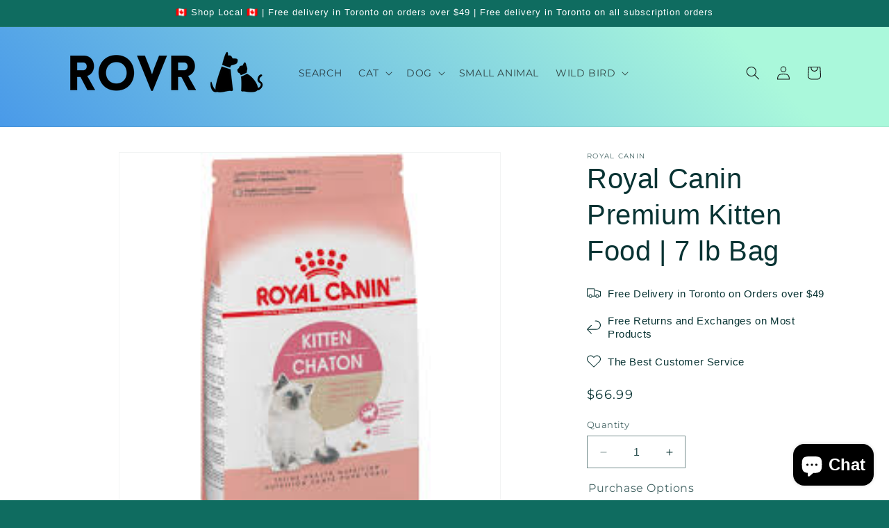

--- FILE ---
content_type: text/html; charset=utf-8
request_url: https://www.rovr.ca/products/royal-canin-premium-kitten-food-7-lb-bag
body_size: 50629
content:
<!doctype html>
<html class="no-js" lang="en">
  <head>
    <meta charset="utf-8">
    <meta http-equiv="X-UA-Compatible" content="IE=edge">
    <meta name="viewport" content="width=device-width,initial-scale=1">
    <meta name="theme-color" content="">
    <link rel="canonical" href="https://www.rovr.ca/products/royal-canin-premium-kitten-food-7-lb-bag"><link rel="icon" type="image/png" href="//www.rovr.ca/cdn/shop/files/favicon_symbol_ee6e8ef0-3af1-4212-9972-7578e91f18c4.png?crop=center&height=32&v=1700604846&width=32"><link rel="preconnect" href="https://fonts.shopifycdn.com" crossorigin><title>
      Royal Canin Kitten Food Delivery
 &ndash; ROVR</title>

    
      <meta name="description" content="Royal Canin Kitten Food delivery in Toronto. Order online in minutes. Quick free next-day delivery to your door.">
    

    

<meta property="og:site_name" content="ROVR">
<meta property="og:url" content="https://www.rovr.ca/products/royal-canin-premium-kitten-food-7-lb-bag">
<meta property="og:title" content="Royal Canin Kitten Food Delivery">
<meta property="og:type" content="product">
<meta property="og:description" content="Royal Canin Kitten Food delivery in Toronto. Order online in minutes. Quick free next-day delivery to your door."><meta property="og:image" content="http://www.rovr.ca/cdn/shop/products/images_22adb643-8036-469b-9ba2-fffe85bdf8d1.jpg?v=1589126348">
  <meta property="og:image:secure_url" content="https://www.rovr.ca/cdn/shop/products/images_22adb643-8036-469b-9ba2-fffe85bdf8d1.jpg?v=1589126348">
  <meta property="og:image:width" content="225">
  <meta property="og:image:height" content="225"><meta property="og:price:amount" content="66.99">
  <meta property="og:price:currency" content="CAD"><meta name="twitter:card" content="summary_large_image">
<meta name="twitter:title" content="Royal Canin Kitten Food Delivery">
<meta name="twitter:description" content="Royal Canin Kitten Food delivery in Toronto. Order online in minutes. Quick free next-day delivery to your door.">


    <script src="//www.rovr.ca/cdn/shop/t/36/assets/constants.js?v=58251544750838685771729110225" defer="defer"></script>
    <script src="//www.rovr.ca/cdn/shop/t/36/assets/pubsub.js?v=158357773527763999511729110225" defer="defer"></script>
    <script src="//www.rovr.ca/cdn/shop/t/36/assets/global.js?v=40820548392383841591729110225" defer="defer"></script><script src="//www.rovr.ca/cdn/shop/t/36/assets/animations.js?v=88693664871331136111729110225" defer="defer"></script><script>window.performance && window.performance.mark && window.performance.mark('shopify.content_for_header.start');</script><meta name="google-site-verification" content="Lb3dXid044m2lGvvrO_aHGa_WKH3vEn2SWJ79YMAt-w">
<meta id="shopify-digital-wallet" name="shopify-digital-wallet" content="/1512933/digital_wallets/dialog">
<meta name="shopify-checkout-api-token" content="717bf2b58f1276e81ee07e6f17426c0b">
<meta id="in-context-paypal-metadata" data-shop-id="1512933" data-venmo-supported="false" data-environment="production" data-locale="en_US" data-paypal-v4="true" data-currency="CAD">
<link rel="alternate" type="application/json+oembed" href="https://www.rovr.ca/products/royal-canin-premium-kitten-food-7-lb-bag.oembed">
<script async="async" src="/checkouts/internal/preloads.js?locale=en-CA"></script>
<link rel="preconnect" href="https://shop.app" crossorigin="anonymous">
<script async="async" src="https://shop.app/checkouts/internal/preloads.js?locale=en-CA&shop_id=1512933" crossorigin="anonymous"></script>
<script id="apple-pay-shop-capabilities" type="application/json">{"shopId":1512933,"countryCode":"CA","currencyCode":"CAD","merchantCapabilities":["supports3DS"],"merchantId":"gid:\/\/shopify\/Shop\/1512933","merchantName":"ROVR","requiredBillingContactFields":["postalAddress","email","phone"],"requiredShippingContactFields":["postalAddress","email","phone"],"shippingType":"shipping","supportedNetworks":["visa","masterCard","amex","discover","interac","jcb"],"total":{"type":"pending","label":"ROVR","amount":"1.00"},"shopifyPaymentsEnabled":true,"supportsSubscriptions":true}</script>
<script id="shopify-features" type="application/json">{"accessToken":"717bf2b58f1276e81ee07e6f17426c0b","betas":["rich-media-storefront-analytics"],"domain":"www.rovr.ca","predictiveSearch":true,"shopId":1512933,"locale":"en"}</script>
<script>var Shopify = Shopify || {};
Shopify.shop = "quicket.myshopify.com";
Shopify.locale = "en";
Shopify.currency = {"active":"CAD","rate":"1.0"};
Shopify.country = "CA";
Shopify.theme = {"name":"Updated copy of Dawn | Bold | Oct.16.2024","id":145612603611,"schema_name":"Dawn","schema_version":"12.0.0","theme_store_id":887,"role":"main"};
Shopify.theme.handle = "null";
Shopify.theme.style = {"id":null,"handle":null};
Shopify.cdnHost = "www.rovr.ca/cdn";
Shopify.routes = Shopify.routes || {};
Shopify.routes.root = "/";</script>
<script type="module">!function(o){(o.Shopify=o.Shopify||{}).modules=!0}(window);</script>
<script>!function(o){function n(){var o=[];function n(){o.push(Array.prototype.slice.apply(arguments))}return n.q=o,n}var t=o.Shopify=o.Shopify||{};t.loadFeatures=n(),t.autoloadFeatures=n()}(window);</script>
<script>
  window.ShopifyPay = window.ShopifyPay || {};
  window.ShopifyPay.apiHost = "shop.app\/pay";
  window.ShopifyPay.redirectState = null;
</script>
<script id="shop-js-analytics" type="application/json">{"pageType":"product"}</script>
<script defer="defer" async type="module" src="//www.rovr.ca/cdn/shopifycloud/shop-js/modules/v2/client.init-shop-cart-sync_C5BV16lS.en.esm.js"></script>
<script defer="defer" async type="module" src="//www.rovr.ca/cdn/shopifycloud/shop-js/modules/v2/chunk.common_CygWptCX.esm.js"></script>
<script type="module">
  await import("//www.rovr.ca/cdn/shopifycloud/shop-js/modules/v2/client.init-shop-cart-sync_C5BV16lS.en.esm.js");
await import("//www.rovr.ca/cdn/shopifycloud/shop-js/modules/v2/chunk.common_CygWptCX.esm.js");

  window.Shopify.SignInWithShop?.initShopCartSync?.({"fedCMEnabled":true,"windoidEnabled":true});

</script>
<script defer="defer" async type="module" src="//www.rovr.ca/cdn/shopifycloud/shop-js/modules/v2/client.payment-terms_CZxnsJam.en.esm.js"></script>
<script defer="defer" async type="module" src="//www.rovr.ca/cdn/shopifycloud/shop-js/modules/v2/chunk.common_CygWptCX.esm.js"></script>
<script defer="defer" async type="module" src="//www.rovr.ca/cdn/shopifycloud/shop-js/modules/v2/chunk.modal_D71HUcav.esm.js"></script>
<script type="module">
  await import("//www.rovr.ca/cdn/shopifycloud/shop-js/modules/v2/client.payment-terms_CZxnsJam.en.esm.js");
await import("//www.rovr.ca/cdn/shopifycloud/shop-js/modules/v2/chunk.common_CygWptCX.esm.js");
await import("//www.rovr.ca/cdn/shopifycloud/shop-js/modules/v2/chunk.modal_D71HUcav.esm.js");

  
</script>
<script>
  window.Shopify = window.Shopify || {};
  if (!window.Shopify.featureAssets) window.Shopify.featureAssets = {};
  window.Shopify.featureAssets['shop-js'] = {"shop-cart-sync":["modules/v2/client.shop-cart-sync_ZFArdW7E.en.esm.js","modules/v2/chunk.common_CygWptCX.esm.js"],"shop-button":["modules/v2/client.shop-button_tlx5R9nI.en.esm.js","modules/v2/chunk.common_CygWptCX.esm.js"],"init-fed-cm":["modules/v2/client.init-fed-cm_CmiC4vf6.en.esm.js","modules/v2/chunk.common_CygWptCX.esm.js"],"init-windoid":["modules/v2/client.init-windoid_sURxWdc1.en.esm.js","modules/v2/chunk.common_CygWptCX.esm.js"],"init-shop-cart-sync":["modules/v2/client.init-shop-cart-sync_C5BV16lS.en.esm.js","modules/v2/chunk.common_CygWptCX.esm.js"],"init-shop-email-lookup-coordinator":["modules/v2/client.init-shop-email-lookup-coordinator_B8hsDcYM.en.esm.js","modules/v2/chunk.common_CygWptCX.esm.js"],"shop-cash-offers":["modules/v2/client.shop-cash-offers_DOA2yAJr.en.esm.js","modules/v2/chunk.common_CygWptCX.esm.js","modules/v2/chunk.modal_D71HUcav.esm.js"],"pay-button":["modules/v2/client.pay-button_FdsNuTd3.en.esm.js","modules/v2/chunk.common_CygWptCX.esm.js"],"shop-login-button":["modules/v2/client.shop-login-button_C5VAVYt1.en.esm.js","modules/v2/chunk.common_CygWptCX.esm.js","modules/v2/chunk.modal_D71HUcav.esm.js"],"shop-toast-manager":["modules/v2/client.shop-toast-manager_ClPi3nE9.en.esm.js","modules/v2/chunk.common_CygWptCX.esm.js"],"avatar":["modules/v2/client.avatar_BTnouDA3.en.esm.js"],"init-shop-for-new-customer-accounts":["modules/v2/client.init-shop-for-new-customer-accounts_ChsxoAhi.en.esm.js","modules/v2/client.shop-login-button_C5VAVYt1.en.esm.js","modules/v2/chunk.common_CygWptCX.esm.js","modules/v2/chunk.modal_D71HUcav.esm.js"],"init-customer-accounts":["modules/v2/client.init-customer-accounts_DxDtT_ad.en.esm.js","modules/v2/client.shop-login-button_C5VAVYt1.en.esm.js","modules/v2/chunk.common_CygWptCX.esm.js","modules/v2/chunk.modal_D71HUcav.esm.js"],"init-customer-accounts-sign-up":["modules/v2/client.init-customer-accounts-sign-up_CPSyQ0Tj.en.esm.js","modules/v2/client.shop-login-button_C5VAVYt1.en.esm.js","modules/v2/chunk.common_CygWptCX.esm.js","modules/v2/chunk.modal_D71HUcav.esm.js"],"lead-capture":["modules/v2/client.lead-capture_Bi8yE_yS.en.esm.js","modules/v2/chunk.common_CygWptCX.esm.js","modules/v2/chunk.modal_D71HUcav.esm.js"],"checkout-modal":["modules/v2/client.checkout-modal_BPM8l0SH.en.esm.js","modules/v2/chunk.common_CygWptCX.esm.js","modules/v2/chunk.modal_D71HUcav.esm.js"],"shop-follow-button":["modules/v2/client.shop-follow-button_Cva4Ekp9.en.esm.js","modules/v2/chunk.common_CygWptCX.esm.js","modules/v2/chunk.modal_D71HUcav.esm.js"],"shop-login":["modules/v2/client.shop-login_D6lNrXab.en.esm.js","modules/v2/chunk.common_CygWptCX.esm.js","modules/v2/chunk.modal_D71HUcav.esm.js"],"payment-terms":["modules/v2/client.payment-terms_CZxnsJam.en.esm.js","modules/v2/chunk.common_CygWptCX.esm.js","modules/v2/chunk.modal_D71HUcav.esm.js"]};
</script>
<script>(function() {
  var isLoaded = false;
  function asyncLoad() {
    if (isLoaded) return;
    isLoaded = true;
    var urls = ["https:\/\/cdn.shopify.com\/s\/files\/1\/1710\/7463\/files\/hide.js?11732160676976062842\u0026shop=quicket.myshopify.com","https:\/\/hidepaypal2-static.inscoder.com\/st-hidepaypal-cart-on.min.js?shop=quicket.myshopify.com","https:\/\/localdelivery.herokuapp.com\/\/assets\/localdelivery-3.09.min.js?shop=quicket.myshopify.com"];
    for (var i = 0; i < urls.length; i++) {
      var s = document.createElement('script');
      s.type = 'text/javascript';
      s.async = true;
      s.src = urls[i];
      var x = document.getElementsByTagName('script')[0];
      x.parentNode.insertBefore(s, x);
    }
  };
  if(window.attachEvent) {
    window.attachEvent('onload', asyncLoad);
  } else {
    window.addEventListener('load', asyncLoad, false);
  }
})();</script>
<script id="__st">var __st={"a":1512933,"offset":-18000,"reqid":"c629dcf9-749a-4bd0-9aa5-3ee14928c7d3-1768845083","pageurl":"www.rovr.ca\/products\/royal-canin-premium-kitten-food-7-lb-bag","u":"08d0105abf71","p":"product","rtyp":"product","rid":4889933938747};</script>
<script>window.ShopifyPaypalV4VisibilityTracking = true;</script>
<script id="captcha-bootstrap">!function(){'use strict';const t='contact',e='account',n='new_comment',o=[[t,t],['blogs',n],['comments',n],[t,'customer']],c=[[e,'customer_login'],[e,'guest_login'],[e,'recover_customer_password'],[e,'create_customer']],r=t=>t.map((([t,e])=>`form[action*='/${t}']:not([data-nocaptcha='true']) input[name='form_type'][value='${e}']`)).join(','),a=t=>()=>t?[...document.querySelectorAll(t)].map((t=>t.form)):[];function s(){const t=[...o],e=r(t);return a(e)}const i='password',u='form_key',d=['recaptcha-v3-token','g-recaptcha-response','h-captcha-response',i],f=()=>{try{return window.sessionStorage}catch{return}},m='__shopify_v',_=t=>t.elements[u];function p(t,e,n=!1){try{const o=window.sessionStorage,c=JSON.parse(o.getItem(e)),{data:r}=function(t){const{data:e,action:n}=t;return t[m]||n?{data:e,action:n}:{data:t,action:n}}(c);for(const[e,n]of Object.entries(r))t.elements[e]&&(t.elements[e].value=n);n&&o.removeItem(e)}catch(o){console.error('form repopulation failed',{error:o})}}const l='form_type',E='cptcha';function T(t){t.dataset[E]=!0}const w=window,h=w.document,L='Shopify',v='ce_forms',y='captcha';let A=!1;((t,e)=>{const n=(g='f06e6c50-85a8-45c8-87d0-21a2b65856fe',I='https://cdn.shopify.com/shopifycloud/storefront-forms-hcaptcha/ce_storefront_forms_captcha_hcaptcha.v1.5.2.iife.js',D={infoText:'Protected by hCaptcha',privacyText:'Privacy',termsText:'Terms'},(t,e,n)=>{const o=w[L][v],c=o.bindForm;if(c)return c(t,g,e,D).then(n);var r;o.q.push([[t,g,e,D],n]),r=I,A||(h.body.append(Object.assign(h.createElement('script'),{id:'captcha-provider',async:!0,src:r})),A=!0)});var g,I,D;w[L]=w[L]||{},w[L][v]=w[L][v]||{},w[L][v].q=[],w[L][y]=w[L][y]||{},w[L][y].protect=function(t,e){n(t,void 0,e),T(t)},Object.freeze(w[L][y]),function(t,e,n,w,h,L){const[v,y,A,g]=function(t,e,n){const i=e?o:[],u=t?c:[],d=[...i,...u],f=r(d),m=r(i),_=r(d.filter((([t,e])=>n.includes(e))));return[a(f),a(m),a(_),s()]}(w,h,L),I=t=>{const e=t.target;return e instanceof HTMLFormElement?e:e&&e.form},D=t=>v().includes(t);t.addEventListener('submit',(t=>{const e=I(t);if(!e)return;const n=D(e)&&!e.dataset.hcaptchaBound&&!e.dataset.recaptchaBound,o=_(e),c=g().includes(e)&&(!o||!o.value);(n||c)&&t.preventDefault(),c&&!n&&(function(t){try{if(!f())return;!function(t){const e=f();if(!e)return;const n=_(t);if(!n)return;const o=n.value;o&&e.removeItem(o)}(t);const e=Array.from(Array(32),(()=>Math.random().toString(36)[2])).join('');!function(t,e){_(t)||t.append(Object.assign(document.createElement('input'),{type:'hidden',name:u})),t.elements[u].value=e}(t,e),function(t,e){const n=f();if(!n)return;const o=[...t.querySelectorAll(`input[type='${i}']`)].map((({name:t})=>t)),c=[...d,...o],r={};for(const[a,s]of new FormData(t).entries())c.includes(a)||(r[a]=s);n.setItem(e,JSON.stringify({[m]:1,action:t.action,data:r}))}(t,e)}catch(e){console.error('failed to persist form',e)}}(e),e.submit())}));const S=(t,e)=>{t&&!t.dataset[E]&&(n(t,e.some((e=>e===t))),T(t))};for(const o of['focusin','change'])t.addEventListener(o,(t=>{const e=I(t);D(e)&&S(e,y())}));const B=e.get('form_key'),M=e.get(l),P=B&&M;t.addEventListener('DOMContentLoaded',(()=>{const t=y();if(P)for(const e of t)e.elements[l].value===M&&p(e,B);[...new Set([...A(),...v().filter((t=>'true'===t.dataset.shopifyCaptcha))])].forEach((e=>S(e,t)))}))}(h,new URLSearchParams(w.location.search),n,t,e,['guest_login'])})(!0,!0)}();</script>
<script integrity="sha256-4kQ18oKyAcykRKYeNunJcIwy7WH5gtpwJnB7kiuLZ1E=" data-source-attribution="shopify.loadfeatures" defer="defer" src="//www.rovr.ca/cdn/shopifycloud/storefront/assets/storefront/load_feature-a0a9edcb.js" crossorigin="anonymous"></script>
<script crossorigin="anonymous" defer="defer" src="//www.rovr.ca/cdn/shopifycloud/storefront/assets/shopify_pay/storefront-65b4c6d7.js?v=20250812"></script>
<script data-source-attribution="shopify.dynamic_checkout.dynamic.init">var Shopify=Shopify||{};Shopify.PaymentButton=Shopify.PaymentButton||{isStorefrontPortableWallets:!0,init:function(){window.Shopify.PaymentButton.init=function(){};var t=document.createElement("script");t.src="https://www.rovr.ca/cdn/shopifycloud/portable-wallets/latest/portable-wallets.en.js",t.type="module",document.head.appendChild(t)}};
</script>
<script data-source-attribution="shopify.dynamic_checkout.buyer_consent">
  function portableWalletsHideBuyerConsent(e){var t=document.getElementById("shopify-buyer-consent"),n=document.getElementById("shopify-subscription-policy-button");t&&n&&(t.classList.add("hidden"),t.setAttribute("aria-hidden","true"),n.removeEventListener("click",e))}function portableWalletsShowBuyerConsent(e){var t=document.getElementById("shopify-buyer-consent"),n=document.getElementById("shopify-subscription-policy-button");t&&n&&(t.classList.remove("hidden"),t.removeAttribute("aria-hidden"),n.addEventListener("click",e))}window.Shopify?.PaymentButton&&(window.Shopify.PaymentButton.hideBuyerConsent=portableWalletsHideBuyerConsent,window.Shopify.PaymentButton.showBuyerConsent=portableWalletsShowBuyerConsent);
</script>
<script data-source-attribution="shopify.dynamic_checkout.cart.bootstrap">document.addEventListener("DOMContentLoaded",(function(){function t(){return document.querySelector("shopify-accelerated-checkout-cart, shopify-accelerated-checkout")}if(t())Shopify.PaymentButton.init();else{new MutationObserver((function(e,n){t()&&(Shopify.PaymentButton.init(),n.disconnect())})).observe(document.body,{childList:!0,subtree:!0})}}));
</script>
<link id="shopify-accelerated-checkout-styles" rel="stylesheet" media="screen" href="https://www.rovr.ca/cdn/shopifycloud/portable-wallets/latest/accelerated-checkout-backwards-compat.css" crossorigin="anonymous">
<style id="shopify-accelerated-checkout-cart">
        #shopify-buyer-consent {
  margin-top: 1em;
  display: inline-block;
  width: 100%;
}

#shopify-buyer-consent.hidden {
  display: none;
}

#shopify-subscription-policy-button {
  background: none;
  border: none;
  padding: 0;
  text-decoration: underline;
  font-size: inherit;
  cursor: pointer;
}

#shopify-subscription-policy-button::before {
  box-shadow: none;
}

      </style>
<script id="sections-script" data-sections="header" defer="defer" src="//www.rovr.ca/cdn/shop/t/36/compiled_assets/scripts.js?v=607"></script>
<script>window.performance && window.performance.mark && window.performance.mark('shopify.content_for_header.end');</script>


    <style data-shopify>
      @font-face {
  font-family: Montserrat;
  font-weight: 400;
  font-style: normal;
  font-display: swap;
  src: url("//www.rovr.ca/cdn/fonts/montserrat/montserrat_n4.81949fa0ac9fd2021e16436151e8eaa539321637.woff2") format("woff2"),
       url("//www.rovr.ca/cdn/fonts/montserrat/montserrat_n4.a6c632ca7b62da89c3594789ba828388aac693fe.woff") format("woff");
}

      @font-face {
  font-family: Montserrat;
  font-weight: 700;
  font-style: normal;
  font-display: swap;
  src: url("//www.rovr.ca/cdn/fonts/montserrat/montserrat_n7.3c434e22befd5c18a6b4afadb1e3d77c128c7939.woff2") format("woff2"),
       url("//www.rovr.ca/cdn/fonts/montserrat/montserrat_n7.5d9fa6e2cae713c8fb539a9876489d86207fe957.woff") format("woff");
}

      @font-face {
  font-family: Montserrat;
  font-weight: 400;
  font-style: italic;
  font-display: swap;
  src: url("//www.rovr.ca/cdn/fonts/montserrat/montserrat_i4.5a4ea298b4789e064f62a29aafc18d41f09ae59b.woff2") format("woff2"),
       url("//www.rovr.ca/cdn/fonts/montserrat/montserrat_i4.072b5869c5e0ed5b9d2021e4c2af132e16681ad2.woff") format("woff");
}

      @font-face {
  font-family: Montserrat;
  font-weight: 700;
  font-style: italic;
  font-display: swap;
  src: url("//www.rovr.ca/cdn/fonts/montserrat/montserrat_i7.a0d4a463df4f146567d871890ffb3c80408e7732.woff2") format("woff2"),
       url("//www.rovr.ca/cdn/fonts/montserrat/montserrat_i7.f6ec9f2a0681acc6f8152c40921d2a4d2e1a2c78.woff") format("woff");
}

      

      
        :root,
        .color-background-1 {
          --color-background: 15,108,96;
        
          --gradient-background: #0f6c60;
        

        

        --color-foreground: 11,223,208;
        --color-background-contrast: 0,0,0;
        --color-shadow: 18,18,18;
        --color-button: 11,223,208;
        --color-button-text: 255,255,255;
        --color-secondary-button: 15,108,96;
        --color-secondary-button-text: 18,18,18;
        --color-link: 18,18,18;
        --color-badge-foreground: 11,223,208;
        --color-badge-background: 15,108,96;
        --color-badge-border: 11,223,208;
        --payment-terms-background-color: rgb(15 108 96);
      }
      
        
        .color-background-2 {
          --color-background: 243,243,243;
        
          --gradient-background: linear-gradient(46deg, rgba(52, 133, 236, 1) 13%, rgba(170, 248, 219, 1) 86%);
        

        

        --color-foreground: 18,18,18;
        --color-background-contrast: 179,179,179;
        --color-shadow: 18,18,18;
        --color-button: 18,18,18;
        --color-button-text: 243,243,243;
        --color-secondary-button: 243,243,243;
        --color-secondary-button-text: 18,18,18;
        --color-link: 18,18,18;
        --color-badge-foreground: 18,18,18;
        --color-badge-background: 243,243,243;
        --color-badge-border: 18,18,18;
        --payment-terms-background-color: rgb(243 243 243);
      }
      
        
        .color-inverse {
          --color-background: 18,18,18;
        
          --gradient-background: #121212;
        

        

        --color-foreground: 255,255,255;
        --color-background-contrast: 146,146,146;
        --color-shadow: 18,18,18;
        --color-button: 255,255,255;
        --color-button-text: 18,18,18;
        --color-secondary-button: 18,18,18;
        --color-secondary-button-text: 255,255,255;
        --color-link: 255,255,255;
        --color-badge-foreground: 255,255,255;
        --color-badge-background: 18,18,18;
        --color-badge-border: 255,255,255;
        --payment-terms-background-color: rgb(18 18 18);
      }
      
        
        .color-accent-1 {
          --color-background: 18,18,18;
        
          --gradient-background: #121212;
        

        

        --color-foreground: 255,255,255;
        --color-background-contrast: 146,146,146;
        --color-shadow: 18,18,18;
        --color-button: 255,255,255;
        --color-button-text: 18,18,18;
        --color-secondary-button: 18,18,18;
        --color-secondary-button-text: 255,255,255;
        --color-link: 255,255,255;
        --color-badge-foreground: 255,255,255;
        --color-badge-background: 18,18,18;
        --color-badge-border: 255,255,255;
        --payment-terms-background-color: rgb(18 18 18);
      }
      
        
        .color-accent-2 {
          --color-background: 15,108,96;
        
          --gradient-background: #0f6c60;
        

        

        --color-foreground: 255,255,255;
        --color-background-contrast: 0,0,0;
        --color-shadow: 18,18,18;
        --color-button: 255,255,255;
        --color-button-text: 51,79,180;
        --color-secondary-button: 15,108,96;
        --color-secondary-button-text: 255,255,255;
        --color-link: 255,255,255;
        --color-badge-foreground: 255,255,255;
        --color-badge-background: 15,108,96;
        --color-badge-border: 255,255,255;
        --payment-terms-background-color: rgb(15 108 96);
      }
      
        
        .color-scheme-21d644d2-d3b1-4dc9-83bb-14b7e28ac781 {
          --color-background: 255,255,255;
        
          --gradient-background: #ffffff;
        

        

        --color-foreground: 8,51,51;
        --color-background-contrast: 191,191,191;
        --color-shadow: 18,18,18;
        --color-button: 18,179,167;
        --color-button-text: 255,255,255;
        --color-secondary-button: 255,255,255;
        --color-secondary-button-text: 18,18,18;
        --color-link: 18,18,18;
        --color-badge-foreground: 8,51,51;
        --color-badge-background: 255,255,255;
        --color-badge-border: 8,51,51;
        --payment-terms-background-color: rgb(255 255 255);
      }
      

      body, .color-background-1, .color-background-2, .color-inverse, .color-accent-1, .color-accent-2, .color-scheme-21d644d2-d3b1-4dc9-83bb-14b7e28ac781 {
        color: rgba(var(--color-foreground), 0.75);
        background-color: rgb(var(--color-background));
      }

      :root {
        --font-body-family: Montserrat, sans-serif;
        --font-body-style: normal;
        --font-body-weight: 400;
        --font-body-weight-bold: 700;

        --font-heading-family: "system_ui", -apple-system, 'Segoe UI', Roboto, 'Helvetica Neue', 'Noto Sans', 'Liberation Sans', Arial, sans-serif, 'Apple Color Emoji', 'Segoe UI Emoji', 'Segoe UI Symbol', 'Noto Color Emoji';
        --font-heading-style: normal;
        --font-heading-weight: 400;

        --font-body-scale: 1.0;
        --font-heading-scale: 1.0;

        --media-padding: px;
        --media-border-opacity: 0.05;
        --media-border-width: 1px;
        --media-radius: 0px;
        --media-shadow-opacity: 0.0;
        --media-shadow-horizontal-offset: 0px;
        --media-shadow-vertical-offset: 4px;
        --media-shadow-blur-radius: 5px;
        --media-shadow-visible: 0;

        --page-width: 120rem;
        --page-width-margin: 0rem;

        --product-card-image-padding: 0.0rem;
        --product-card-corner-radius: 0.0rem;
        --product-card-text-alignment: left;
        --product-card-border-width: 0.0rem;
        --product-card-border-opacity: 0.1;
        --product-card-shadow-opacity: 0.0;
        --product-card-shadow-visible: 0;
        --product-card-shadow-horizontal-offset: 0.0rem;
        --product-card-shadow-vertical-offset: 0.4rem;
        --product-card-shadow-blur-radius: 0.5rem;

        --collection-card-image-padding: 0.0rem;
        --collection-card-corner-radius: 0.0rem;
        --collection-card-text-alignment: left;
        --collection-card-border-width: 0.0rem;
        --collection-card-border-opacity: 0.0;
        --collection-card-shadow-opacity: 0.1;
        --collection-card-shadow-visible: 1;
        --collection-card-shadow-horizontal-offset: 0.0rem;
        --collection-card-shadow-vertical-offset: 0.0rem;
        --collection-card-shadow-blur-radius: 0.0rem;

        --blog-card-image-padding: 0.0rem;
        --blog-card-corner-radius: 0.0rem;
        --blog-card-text-alignment: left;
        --blog-card-border-width: 0.0rem;
        --blog-card-border-opacity: 0.0;
        --blog-card-shadow-opacity: 0.1;
        --blog-card-shadow-visible: 1;
        --blog-card-shadow-horizontal-offset: 0.0rem;
        --blog-card-shadow-vertical-offset: 0.0rem;
        --blog-card-shadow-blur-radius: 0.0rem;

        --badge-corner-radius: 4.0rem;

        --popup-border-width: 1px;
        --popup-border-opacity: 0.1;
        --popup-corner-radius: 0px;
        --popup-shadow-opacity: 0.0;
        --popup-shadow-horizontal-offset: 0px;
        --popup-shadow-vertical-offset: 4px;
        --popup-shadow-blur-radius: 5px;

        --drawer-border-width: 1px;
        --drawer-border-opacity: 0.1;
        --drawer-shadow-opacity: 0.0;
        --drawer-shadow-horizontal-offset: 0px;
        --drawer-shadow-vertical-offset: 4px;
        --drawer-shadow-blur-radius: 5px;

        --spacing-sections-desktop: 0px;
        --spacing-sections-mobile: 0px;

        --grid-desktop-vertical-spacing: 8px;
        --grid-desktop-horizontal-spacing: 8px;
        --grid-mobile-vertical-spacing: 4px;
        --grid-mobile-horizontal-spacing: 4px;

        --text-boxes-border-opacity: 0.1;
        --text-boxes-border-width: 0px;
        --text-boxes-radius: 0px;
        --text-boxes-shadow-opacity: 0.0;
        --text-boxes-shadow-visible: 0;
        --text-boxes-shadow-horizontal-offset: 0px;
        --text-boxes-shadow-vertical-offset: 4px;
        --text-boxes-shadow-blur-radius: 5px;

        --buttons-radius: 0px;
        --buttons-radius-outset: 0px;
        --buttons-border-width: 1px;
        --buttons-border-opacity: 1.0;
        --buttons-shadow-opacity: 0.0;
        --buttons-shadow-visible: 0;
        --buttons-shadow-horizontal-offset: 0px;
        --buttons-shadow-vertical-offset: 4px;
        --buttons-shadow-blur-radius: 5px;
        --buttons-border-offset: 0px;

        --inputs-radius: 0px;
        --inputs-border-width: 1px;
        --inputs-border-opacity: 0.55;
        --inputs-shadow-opacity: 0.0;
        --inputs-shadow-horizontal-offset: 0px;
        --inputs-margin-offset: 0px;
        --inputs-shadow-vertical-offset: 4px;
        --inputs-shadow-blur-radius: 5px;
        --inputs-radius-outset: 0px;

        --variant-pills-radius: 40px;
        --variant-pills-border-width: 1px;
        --variant-pills-border-opacity: 0.55;
        --variant-pills-shadow-opacity: 0.0;
        --variant-pills-shadow-horizontal-offset: 0px;
        --variant-pills-shadow-vertical-offset: 4px;
        --variant-pills-shadow-blur-radius: 5px;
      }

      *,
      *::before,
      *::after {
        box-sizing: inherit;
      }

      html {
        box-sizing: border-box;
        font-size: calc(var(--font-body-scale) * 62.5%);
        height: 100%;
      }

      body {
        display: grid;
        grid-template-rows: auto auto 1fr auto;
        grid-template-columns: 100%;
        min-height: 100%;
        margin: 0;
        font-size: 1.5rem;
        letter-spacing: 0.06rem;
        line-height: calc(1 + 0.8 / var(--font-body-scale));
        font-family: var(--font-body-family);
        font-style: var(--font-body-style);
        font-weight: var(--font-body-weight);
      }

      @media screen and (min-width: 750px) {
        body {
          font-size: 1.6rem;
        }
      }
    </style>

    <link href="//www.rovr.ca/cdn/shop/t/36/assets/base.css?v=22615539281115885671729110225" rel="stylesheet" type="text/css" media="all" />
<link rel="preload" as="font" href="//www.rovr.ca/cdn/fonts/montserrat/montserrat_n4.81949fa0ac9fd2021e16436151e8eaa539321637.woff2" type="font/woff2" crossorigin><link
        rel="stylesheet"
        href="//www.rovr.ca/cdn/shop/t/36/assets/component-predictive-search.css?v=118923337488134913561729110225"
        media="print"
        onload="this.media='all'"
      ><script>
      document.documentElement.className = document.documentElement.className.replace('no-js', 'js');
      if (Shopify.designMode) {
        document.documentElement.classList.add('shopify-design-mode');
      }
    </script>
  
  <!-- "snippets/shogun-head.liquid" was not rendered, the associated app was uninstalled -->
<meta name="google-site-verification" content="9iJDeIYwzmi6wYzdh7cm8eOtuLjsNkZfvX6nvKUMi2Q" />
<!-- BEGIN app block: shopify://apps/yotpo-product-reviews/blocks/settings/eb7dfd7d-db44-4334-bc49-c893b51b36cf -->


  <script type="text/javascript" src="https://cdn-widgetsrepository.yotpo.com/v1/loader/fv7RBwqOba7yqnMPuni8BbnlDRDiglX1LvKaZ9ih?languageCode=en" async></script>



  
<!-- END app block --><!-- BEGIN app block: shopify://apps/bold-subscriptions/blocks/bsub-embed/9ceb49f0-5fe5-4b5e-943d-f8af8985167d -->
<script id="bold-subscriptions-app-embed-script" type="text/javascript" defer>
    
        
            if (window.location.href.includes('pages/manage-subscriptions')) {
                const queryParams = new URLSearchParams(window.location.search);
                if(queryParams.has('deep_link') && queryParams.get('deep_link') === 'upsell' &&
                    queryParams.has('type') && queryParams.get('type') === 'upcoming-order-email'
                ) {
                    window.location.href=`/account/login?${queryParams.toString()}&from_msp=true`;
                }
            } else if (window.location.href.includes('/account/login')) {
                document.addEventListener('DOMContentLoaded', function() {
                    const queryParams = new URLSearchParams(window.location.search);
                    if(queryParams.has('from_msp')) {
                        queryParams.delete('from_msp');

                        let form = document.querySelector("#customer_login");

                        if(form) {
                            let input = document.createElement('input');
                            input.type = 'hidden';
                            input.name = 'return_to';
                            input.value = `https://www.rovr.ca/pages/manage-subscriptions?${queryParams.toString()}`;

                            form.appendChild(input);
                        }
                    }
                });
            }
        
    

    window.BOLD = window.BOLD || {};
    window.BOLD.subscriptions = window.BOLD.subscriptions || {};
    window.BOLD.subscriptions.config = window.BOLD.subscriptions.config || {};
    window.BOLD.subscriptions.config.isAppEmbedEnabled = true;
    window.BOLD.subscriptions.classes = window.BOLD.subscriptions.classes || {};
    window.BOLD.subscriptions.patches = window.BOLD.subscriptions.patches || {};
    window.BOLD.subscriptions.patches.maxCheckoutRetries = window.BOLD.subscriptions.patches.maxCheckoutRetries || 200;
    window.BOLD.subscriptions.patches.currentCheckoutRetries = window.BOLD.subscriptions.patches.currentCheckoutRetries || 0;
    window.BOLD.subscriptions.patches.maxCashierPatchAttempts = window.BOLD.subscriptions.patches.maxCashierPatchAttempts || 200;
    window.BOLD.subscriptions.patches.currentCashierPatchAttempts = window.BOLD.subscriptions.patches.currentCashierPatchAttempts || 0;
    window.BOLD.subscriptions.config.platform = 'shopify';
    window.BOLD.subscriptions.config.shopDomain = 'quicket.myshopify.com';
    window.BOLD.subscriptions.config.customDomain = 'www.rovr.ca';
    window.BOLD.subscriptions.config.shopIdentifier = '1512933';
    window.BOLD.subscriptions.config.cashierUrl = 'https://cashier.boldcommerce.com';
    window.BOLD.subscriptions.config.boldAPIBase = 'https://app-api.boldapps.net/';
    window.BOLD.subscriptions.config.cashierApplicationUUID = '2e6a2bbc-b12b-4255-abdf-a02af85c0d4e';
    window.BOLD.subscriptions.config.appUrl = 'https://sub.boldapps.net';
    window.BOLD.subscriptions.config.currencyCode = 'CAD';
    window.BOLD.subscriptions.config.checkoutType = 'shopify';
    window.BOLD.subscriptions.config.currencyFormat = "$\u0026#123;\u0026#123;amount}}";
    window.BOLD.subscriptions.config.shopCurrencies = [{"id":7729,"currency":"CAD","currency_format":"$\u0026#123;\u0026#123;amount}}","created_at":"2024-10-19 21:54:00","updated_at":"2024-10-19 21:54:00"}];
    window.BOLD.subscriptions.config.shopSettings = {"allow_msp_cancellation":true,"allow_msp_prepaid_renewal":true,"customer_can_pause_subscription":true,"customer_can_change_next_order_date":true,"customer_can_change_order_frequency":true,"customer_can_create_an_additional_order":true,"customer_can_use_passwordless_login":false,"customer_passwordless_login_redirect":false,"customer_can_add_products_to_existing_subscriptions":true,"show_currency_code":true,"stored_payment_method_policy":"required","customer_portal_path":"pages\/manage-subscriptions"};
    window.BOLD.subscriptions.config.customerLoginPath = null;
    window.BOLD.subscriptions.config.isPrepaidEnabled = window.BOLD.subscriptions.config.isPrepaidEnabled || true;
    window.BOLD.subscriptions.config.loadSubscriptionGroupFrom = 'default';
    window.BOLD.subscriptions.config.loadSubscriptionGroupFromTypes = "default";
    window.BOLD.subscriptions.config.cashierPluginOnlyMode = window.BOLD.subscriptions.config.cashierPluginOnlyMode || false;
    if (window.BOLD.subscriptions.config.waitForCheckoutLoader === undefined) {
        window.BOLD.subscriptions.config.waitForCheckoutLoader = true;
    }

    window.BOLD.subscriptions.config.addToCartFormSelectors = window.BOLD.subscriptions.config.addToCartFormSelectors || [];
    window.BOLD.subscriptions.config.addToCartButtonSelectors = window.BOLD.subscriptions.config.addToCartButtonSelectors || [];
    window.BOLD.subscriptions.config.widgetInsertBeforeSelectors = window.BOLD.subscriptions.config.widgetInsertBeforeSelectors || [];
    window.BOLD.subscriptions.config.quickAddToCartButtonSelectors = window.BOLD.subscriptions.config.quickAddToCartButtonSelectors || [];
    window.BOLD.subscriptions.config.cartElementSelectors = window.BOLD.subscriptions.config.cartElementSelectors || [];
    window.BOLD.subscriptions.config.cartTotalElementSelectors = window.BOLD.subscriptions.config.cartTotalElementSelectors || [];
    window.BOLD.subscriptions.config.lineItemSelectors = window.BOLD.subscriptions.config.lineItemSelectors || [];
    window.BOLD.subscriptions.config.lineItemNameSelectors = window.BOLD.subscriptions.config.lineItemNameSelectors || [];
    window.BOLD.subscriptions.config.checkoutButtonSelectors = window.BOLD.subscriptions.config.checkoutButtonSelectors || [];

    window.BOLD.subscriptions.config.featureFlags = window.BOLD.subscriptions.config.featureFlagOverrides || ["BE-2298-Support-Variant-Selections-In-Sub-Groups","BE-4182-report-business-metric","BE-5833-chunk-upcoming-order-email","BE-3206-shipping-option-api","BE-6210-schedule-foodfund-product-report","BE-6302-job-perf-metrics","BE-6519-admin-edit-delivery-methods","BE-6178-Control-Oversell-Rules-For-Recurrences","BE-3141-add-express-add-on-to-onboarding","BE-6537-add-migration-support-to-onboarding","BE-6887_Reduce_CBP_Chunk_Size","BE-6741-RESTFUL-discount-codes","BE-6925-remove-bold-error-code-from-error-message","BE-6676-enable-embedded-flow"];
    window.BOLD.subscriptions.config.subscriptionProcessingFrequency = '60';
    window.BOLD.subscriptions.config.requireMSPInitialLoadingMessage = true;
    window.BOLD.subscriptions.data = window.BOLD.subscriptions.data || {};

    // Interval text markup template
    window.BOLD.subscriptions.config.lineItemPropertyListSelectors = window.BOLD.subscriptions.config.lineItemPropertyListSelectors || [];
    window.BOLD.subscriptions.config.lineItemPropertyListSelectors.push('dl.definitionList');
    window.BOLD.subscriptions.config.lineItemPropertyListTemplate = window.BOLD.subscriptions.config.lineItemPropertyListTemplate || '<dl class="definitionList"></dl>';
    window.BOLD.subscriptions.config.lineItemPropertyTemplate = window.BOLD.subscriptions.config.lineItemPropertyTemplate || '<dt class="definitionList-key">{{key}}:</dt><dd class="definitionList-value">{{value}}</dd>';

    // Discount text markup template
    window.BOLD.subscriptions.config.discountItemTemplate = window.BOLD.subscriptions.config.discountItemTemplate || '<div class="bold-subscriptions-discount"><div class="bold-subscriptions-discount__details">{{details}}</div><div class="bold-subscriptions-discount__total">{{total}}</div></div>';


    // Constants in XMLHttpRequest are not reliable, so we will create our own
    // reference: https://developer.mozilla.org/en-US/docs/Web/API/XMLHttpRequest/readyState
    window.BOLD.subscriptions.config.XMLHttpRequest = {
        UNSENT:0,            // Client has been created. open() not called yet.
        OPENED: 1,           // open() has been called.
        HEADERS_RECEIVED: 2, // send() has been called, and headers and status are available.
        LOADING: 3,          // Downloading; responseText holds partial data.
        DONE: 4              // The operation is complete.
    };

    window.BOLD.subscriptions.config.assetBaseUrl = 'https://sub.boldapps.net';
    if (window.localStorage && window.localStorage.getItem('boldSubscriptionsAssetBaseUrl')) {
        window.BOLD.subscriptions.config.assetBaseUrl = window.localStorage.getItem('boldSubscriptionsAssetBaseUrl')
    }

    window.BOLD.subscriptions.data.subscriptionGroups = [];
    if (localStorage && localStorage.getItem('boldSubscriptionsSubscriptionGroups')) {
        window.BOLD.subscriptions.data.subscriptionGroups = JSON.parse(localStorage.getItem('boldSubscriptionsSubscriptionGroups'));
    } else {
        window.BOLD.subscriptions.data.subscriptionGroups = [{"id":45155,"billing_rules":[{"id":111794,"subscription_group_id":45155,"interval_name":"Every 1 Week","billing_rule":"FREQ=WEEKLY","custom_billing_rule":""},{"id":111795,"subscription_group_id":45155,"interval_name":"Every 2 Weeks","billing_rule":"FREQ=WEEKLY;INTERVAL=2","custom_billing_rule":""},{"id":111796,"subscription_group_id":45155,"interval_name":"Every 3 Weeks","billing_rule":"FREQ=WEEKLY;INTERVAL=3","custom_billing_rule":""},{"id":111797,"subscription_group_id":45155,"interval_name":"Every Month","billing_rule":"FREQ=MONTHLY","custom_billing_rule":""},{"id":111798,"subscription_group_id":45155,"interval_name":"Every 5 Weeks","billing_rule":"FREQ=WEEKLY;INTERVAL=5","custom_billing_rule":""},{"id":111799,"subscription_group_id":45155,"interval_name":"Every 6 Weeks","billing_rule":"FREQ=WEEKLY;INTERVAL=6","custom_billing_rule":""},{"id":111800,"subscription_group_id":45155,"interval_name":"Every 7 Weeks","billing_rule":"FREQ=WEEKLY;INTERVAL=7","custom_billing_rule":""},{"id":111801,"subscription_group_id":45155,"interval_name":"Every 2 Months","billing_rule":"FREQ=MONTHLY;INTERVAL=2","custom_billing_rule":""},{"id":111802,"subscription_group_id":45155,"interval_name":"Every 9 Weeks","billing_rule":"FREQ=WEEKLY;INTERVAL=9","custom_billing_rule":""},{"id":111803,"subscription_group_id":45155,"interval_name":"Every 10 Weeks","billing_rule":"FREQ=WEEKLY;INTERVAL=10","custom_billing_rule":""},{"id":111804,"subscription_group_id":45155,"interval_name":"Every 11 Weeks","billing_rule":"FREQ=WEEKLY;INTERVAL=11","custom_billing_rule":""},{"id":111805,"subscription_group_id":45155,"interval_name":"Every 3 Months","billing_rule":"FREQ=MONTHLY;INTERVAL=3","custom_billing_rule":""}],"is_subscription_only":false,"allow_prepaid":false,"allow_dynamic_discount":false,"is_prepaid_only":false,"should_continue_prepaid":true,"continue_prepaid_type":"as_prepaid","prepaid_durations":[{"id":44625,"subscription_group_id":45155,"total_duration":1,"discount_type":"percentage","discount_value":0}],"dynamic_discounts":[],"selection_options":[{"platform_entity_id":null},{"platform_entity_id":null},{"platform_entity_id":null},{"platform_entity_id":null}],"discount_type":"no_discount","percent_discount":0,"fixed_discount":0,"can_add_to_cart":true},{"id":45156,"billing_rules":[{"id":111806,"subscription_group_id":45156,"interval_name":"Every Week","billing_rule":"FREQ=WEEKLY","custom_billing_rule":""},{"id":111807,"subscription_group_id":45156,"interval_name":"Every 2 Weeks","billing_rule":"FREQ=WEEKLY;INTERVAL=2","custom_billing_rule":""},{"id":111808,"subscription_group_id":45156,"interval_name":"Every 3 Weeks","billing_rule":"FREQ=WEEKLY;INTERVAL=3","custom_billing_rule":""},{"id":111809,"subscription_group_id":45156,"interval_name":"Every Month","billing_rule":"FREQ=MONTHLY","custom_billing_rule":""},{"id":111810,"subscription_group_id":45156,"interval_name":"Every 5 Weeks","billing_rule":"FREQ=WEEKLY;INTERVAL=5","custom_billing_rule":""},{"id":111811,"subscription_group_id":45156,"interval_name":"Every 6 Weeks","billing_rule":"FREQ=WEEKLY;INTERVAL=6","custom_billing_rule":""},{"id":111812,"subscription_group_id":45156,"interval_name":"Every 7 Weeks","billing_rule":"FREQ=WEEKLY;INTERVAL=7","custom_billing_rule":""},{"id":111813,"subscription_group_id":45156,"interval_name":"Every 2 Months","billing_rule":"FREQ=MONTHLY;INTERVAL=2","custom_billing_rule":""},{"id":111814,"subscription_group_id":45156,"interval_name":"Every 9 Weeks","billing_rule":"FREQ=WEEKLY;INTERVAL=9","custom_billing_rule":""},{"id":111815,"subscription_group_id":45156,"interval_name":"Every 10 Weeks","billing_rule":"FREQ=WEEKLY;INTERVAL=10","custom_billing_rule":""},{"id":111816,"subscription_group_id":45156,"interval_name":"Every 11 Weeks","billing_rule":"FREQ=WEEKLY;INTERVAL=11","custom_billing_rule":""},{"id":111817,"subscription_group_id":45156,"interval_name":"Every 3 Months","billing_rule":"FREQ=MONTHLY;INTERVAL=3","custom_billing_rule":""}],"is_subscription_only":false,"allow_prepaid":false,"allow_dynamic_discount":false,"is_prepaid_only":false,"should_continue_prepaid":true,"continue_prepaid_type":"as_prepaid","prepaid_durations":[{"id":44626,"subscription_group_id":45156,"total_duration":1,"discount_type":"percentage","discount_value":0}],"dynamic_discounts":[],"selection_options":[{"platform_entity_id":null},{"platform_entity_id":null},{"platform_entity_id":null},{"platform_entity_id":null},{"platform_entity_id":null},{"platform_entity_id":null},{"platform_entity_id":null},{"platform_entity_id":null},{"platform_entity_id":null},{"platform_entity_id":null},{"platform_entity_id":null},{"platform_entity_id":null},{"platform_entity_id":null},{"platform_entity_id":null},{"platform_entity_id":null},{"platform_entity_id":null},{"platform_entity_id":null},{"platform_entity_id":null},{"platform_entity_id":null}],"discount_type":"no_discount","percent_discount":0,"fixed_discount":0,"can_add_to_cart":true},{"id":45157,"billing_rules":[{"id":111818,"subscription_group_id":45157,"interval_name":"Every Week","billing_rule":"FREQ=WEEKLY","custom_billing_rule":""},{"id":111819,"subscription_group_id":45157,"interval_name":"Every 2 Weeks","billing_rule":"FREQ=WEEKLY;INTERVAL=2","custom_billing_rule":""},{"id":111820,"subscription_group_id":45157,"interval_name":"Every 3 Weeks","billing_rule":"FREQ=WEEKLY;INTERVAL=3","custom_billing_rule":""},{"id":111821,"subscription_group_id":45157,"interval_name":"Every Month","billing_rule":"FREQ=MONTHLY","custom_billing_rule":""},{"id":111822,"subscription_group_id":45157,"interval_name":"Every 6 Weeks","billing_rule":"FREQ=WEEKLY;INTERVAL=6","custom_billing_rule":""},{"id":111823,"subscription_group_id":45157,"interval_name":"Every 7 Weeks","billing_rule":"FREQ=WEEKLY;INTERVAL=7","custom_billing_rule":""},{"id":111824,"subscription_group_id":45157,"interval_name":"Every 2 Months","billing_rule":"FREQ=MONTHLY;INTERVAL=2","custom_billing_rule":""},{"id":111825,"subscription_group_id":45157,"interval_name":"Every 9 Weeks","billing_rule":"FREQ=WEEKLY;INTERVAL=9","custom_billing_rule":""},{"id":111826,"subscription_group_id":45157,"interval_name":"Every 10 Weeks","billing_rule":"FREQ=WEEKLY;INTERVAL=10","custom_billing_rule":""},{"id":111827,"subscription_group_id":45157,"interval_name":"Every 11 Weeks","billing_rule":"FREQ=WEEKLY;INTERVAL=11","custom_billing_rule":""},{"id":111828,"subscription_group_id":45157,"interval_name":"Every 3 Months","billing_rule":"FREQ=MONTHLY;INTERVAL=3","custom_billing_rule":""},{"id":126650,"subscription_group_id":45157,"interval_name":"Every 9 Days","billing_rule":"FREQ=DAILY;INTERVAL=9","custom_billing_rule":""}],"is_subscription_only":false,"allow_prepaid":false,"allow_dynamic_discount":false,"is_prepaid_only":false,"should_continue_prepaid":true,"continue_prepaid_type":"as_prepaid","prepaid_durations":[{"id":44627,"subscription_group_id":45157,"total_duration":1,"discount_type":"percentage","discount_value":0}],"dynamic_discounts":[],"selection_options":[{"platform_entity_id":null},{"platform_entity_id":null},{"platform_entity_id":null},{"platform_entity_id":null}],"discount_type":"no_discount","percent_discount":0,"fixed_discount":0,"can_add_to_cart":true},{"id":45201,"billing_rules":[{"id":111962,"subscription_group_id":45201,"interval_name":"Every Week","billing_rule":"FREQ=WEEKLY","custom_billing_rule":""},{"id":111963,"subscription_group_id":45201,"interval_name":"Every 2 Weeks","billing_rule":"FREQ=WEEKLY;INTERVAL=2","custom_billing_rule":""},{"id":111964,"subscription_group_id":45201,"interval_name":"Every 3 Weeks","billing_rule":"FREQ=WEEKLY;INTERVAL=3","custom_billing_rule":""},{"id":111965,"subscription_group_id":45201,"interval_name":"Every Month","billing_rule":"FREQ=MONTHLY","custom_billing_rule":""},{"id":111966,"subscription_group_id":45201,"interval_name":"Every 5 Weeks","billing_rule":"FREQ=WEEKLY;INTERVAL=5","custom_billing_rule":""},{"id":111967,"subscription_group_id":45201,"interval_name":"Every 6 Weeks","billing_rule":"FREQ=WEEKLY;INTERVAL=6","custom_billing_rule":""},{"id":111968,"subscription_group_id":45201,"interval_name":"Every 7 Weeks","billing_rule":"FREQ=WEEKLY;INTERVAL=7","custom_billing_rule":""},{"id":111969,"subscription_group_id":45201,"interval_name":"Every 2 Months","billing_rule":"FREQ=MONTHLY;INTERVAL=2","custom_billing_rule":""},{"id":111970,"subscription_group_id":45201,"interval_name":"Every 9 Weeks","billing_rule":"FREQ=WEEKLY;INTERVAL=9","custom_billing_rule":""},{"id":111971,"subscription_group_id":45201,"interval_name":"Every 10 Weeks","billing_rule":"FREQ=WEEKLY;INTERVAL=10","custom_billing_rule":""},{"id":111972,"subscription_group_id":45201,"interval_name":"Every 11 Weeks","billing_rule":"FREQ=WEEKLY;INTERVAL=11","custom_billing_rule":""},{"id":111973,"subscription_group_id":45201,"interval_name":"Every 3 Months","billing_rule":"FREQ=MONTHLY;INTERVAL=3","custom_billing_rule":""}],"is_subscription_only":false,"allow_prepaid":false,"allow_dynamic_discount":false,"is_prepaid_only":false,"should_continue_prepaid":true,"continue_prepaid_type":"as_prepaid","prepaid_durations":[{"id":44678,"subscription_group_id":45201,"total_duration":1,"discount_type":"percentage","discount_value":0}],"dynamic_discounts":[],"selection_options":[{"platform_entity_id":null},{"platform_entity_id":null},{"platform_entity_id":null},{"platform_entity_id":null},{"platform_entity_id":null},{"platform_entity_id":null},{"platform_entity_id":null},{"platform_entity_id":null},{"platform_entity_id":null},{"platform_entity_id":null},{"platform_entity_id":null},{"platform_entity_id":null},{"platform_entity_id":null},{"platform_entity_id":null},{"platform_entity_id":null},{"platform_entity_id":null},{"platform_entity_id":null},{"platform_entity_id":null},{"platform_entity_id":null},{"platform_entity_id":null},{"platform_entity_id":null},{"platform_entity_id":null},{"platform_entity_id":null},{"platform_entity_id":null},{"platform_entity_id":null},{"platform_entity_id":null},{"platform_entity_id":null},{"platform_entity_id":null},{"platform_entity_id":null},{"platform_entity_id":null},{"platform_entity_id":null},{"platform_entity_id":null},{"platform_entity_id":null},{"platform_entity_id":null},{"platform_entity_id":null},{"platform_entity_id":null},{"platform_entity_id":null},{"platform_entity_id":null},{"platform_entity_id":null},{"platform_entity_id":null},{"platform_entity_id":null},{"platform_entity_id":null},{"platform_entity_id":null},{"platform_entity_id":null},{"platform_entity_id":null},{"platform_entity_id":null},{"platform_entity_id":null},{"platform_entity_id":null},{"platform_entity_id":null},{"platform_entity_id":null},{"platform_entity_id":null},{"platform_entity_id":null},{"platform_entity_id":null},{"platform_entity_id":null},{"platform_entity_id":null},{"platform_entity_id":null},{"platform_entity_id":null},{"platform_entity_id":null},{"platform_entity_id":null},{"platform_entity_id":null},{"platform_entity_id":null},{"platform_entity_id":null},{"platform_entity_id":null},{"platform_entity_id":null},{"platform_entity_id":null},{"platform_entity_id":null},{"platform_entity_id":null},{"platform_entity_id":null},{"platform_entity_id":null},{"platform_entity_id":null},{"platform_entity_id":null},{"platform_entity_id":null},{"platform_entity_id":null},{"platform_entity_id":null},{"platform_entity_id":null},{"platform_entity_id":null},{"platform_entity_id":null},{"platform_entity_id":null},{"platform_entity_id":null},{"platform_entity_id":null},{"platform_entity_id":null},{"platform_entity_id":null},{"platform_entity_id":null},{"platform_entity_id":null},{"platform_entity_id":null},{"platform_entity_id":null},{"platform_entity_id":null},{"platform_entity_id":null},{"platform_entity_id":null},{"platform_entity_id":null},{"platform_entity_id":null},{"platform_entity_id":null},{"platform_entity_id":null},{"platform_entity_id":null},{"platform_entity_id":null},{"platform_entity_id":null},{"platform_entity_id":null},{"platform_entity_id":null},{"platform_entity_id":null},{"platform_entity_id":null},{"platform_entity_id":null},{"platform_entity_id":null},{"platform_entity_id":null},{"platform_entity_id":null},{"platform_entity_id":null},{"platform_entity_id":null},{"platform_entity_id":null},{"platform_entity_id":null},{"platform_entity_id":null},{"platform_entity_id":null},{"platform_entity_id":null},{"platform_entity_id":null},{"platform_entity_id":null},{"platform_entity_id":null},{"platform_entity_id":null},{"platform_entity_id":null},{"platform_entity_id":null},{"platform_entity_id":null},{"platform_entity_id":null},{"platform_entity_id":null},{"platform_entity_id":null},{"platform_entity_id":null},{"platform_entity_id":null},{"platform_entity_id":null},{"platform_entity_id":null},{"platform_entity_id":null},{"platform_entity_id":null},{"platform_entity_id":null},{"platform_entity_id":null},{"platform_entity_id":null},{"platform_entity_id":null},{"platform_entity_id":null},{"platform_entity_id":null},{"platform_entity_id":null},{"platform_entity_id":null},{"platform_entity_id":null},{"platform_entity_id":null},{"platform_entity_id":null},{"platform_entity_id":null},{"platform_entity_id":null},{"platform_entity_id":null},{"platform_entity_id":null},{"platform_entity_id":null},{"platform_entity_id":null},{"platform_entity_id":null},{"platform_entity_id":null},{"platform_entity_id":null},{"platform_entity_id":null},{"platform_entity_id":null},{"platform_entity_id":null},{"platform_entity_id":null},{"platform_entity_id":null},{"platform_entity_id":null},{"platform_entity_id":null},{"platform_entity_id":null},{"platform_entity_id":null},{"platform_entity_id":null},{"platform_entity_id":null},{"platform_entity_id":null},{"platform_entity_id":null},{"platform_entity_id":null},{"platform_entity_id":null},{"platform_entity_id":null},{"platform_entity_id":null},{"platform_entity_id":null},{"platform_entity_id":null},{"platform_entity_id":null},{"platform_entity_id":null},{"platform_entity_id":null},{"platform_entity_id":null},{"platform_entity_id":null},{"platform_entity_id":null},{"platform_entity_id":null},{"platform_entity_id":null},{"platform_entity_id":null},{"platform_entity_id":null},{"platform_entity_id":null},{"platform_entity_id":null},{"platform_entity_id":null},{"platform_entity_id":null},{"platform_entity_id":null}],"discount_type":"no_discount","percent_discount":0,"fixed_discount":0,"can_add_to_cart":true}];
    }

    window.BOLD.subscriptions.isFeatureFlagEnabled = function (featureFlag) {
        for (var i = 0; i < window.BOLD.subscriptions.config.featureFlags.length; i++) {
            if (window.BOLD.subscriptions.config.featureFlags[i] === featureFlag){
                return true;
            }
        }
        return false;
    }

    window.BOLD.subscriptions.logger = {
        tag: "bold_subscriptions",
        // the bold subscriptions log level
        // 0 - errors (default)
        // 1 - warnings + errors
        // 2 - info + warnings + errors
        // use window.localStorage.setItem('boldSubscriptionsLogLevel', x) to set the log level
        levels: {
            ERROR: 0,
            WARN: 1,
            INFO: 2,
        },
        level: parseInt((window.localStorage && window.localStorage.getItem('boldSubscriptionsLogLevel')) || "0", 10),
        _log: function(callArgs, level) {
            if (!window.console) {
                return null;
            }

            if (window.BOLD.subscriptions.logger.level < level) {
                return;
            }

            var params = Array.prototype.slice.call(callArgs);
            params.unshift(window.BOLD.subscriptions.logger.tag);

            switch (level) {
                case window.BOLD.subscriptions.logger.levels.INFO:
                    console.info.apply(null, params);
                    return;
                case window.BOLD.subscriptions.logger.levels.WARN:
                    console.warn.apply(null, params);
                    return;
                case window.BOLD.subscriptions.logger.levels.ERROR:
                    console.error.apply(null, params);
                    return;
                default:
                    console.log.apply(null, params);
                    return;
            }
        },
        info: function() {
            window.BOLD.subscriptions.logger._log(arguments, window.BOLD.subscriptions.logger.levels.INFO);
        },
        warn: function() {
            window.BOLD.subscriptions.logger._log(arguments, window.BOLD.subscriptions.logger.levels.WARN);
        },
        error: function() {
            window.BOLD.subscriptions.logger._log(arguments, window.BOLD.subscriptions.logger.levels.ERROR);
        }
    }

    window.BOLD.subscriptions.shouldLoadSubscriptionGroupFromAPI = function() {
        return window.BOLD.subscriptions.config.loadSubscriptionGroupFrom === window.BOLD.subscriptions.config.loadSubscriptionGroupFromTypes['BSUB_API'];
    }

    window.BOLD.subscriptions.getSubscriptionGroupFromProductId = function (productId) {
        var data = window.BOLD.subscriptions.data;
        var foundGroup = null;
        for (var i = 0; i < data.subscriptionGroups.length; i += 1) {
            var subscriptionGroup = data.subscriptionGroups[i];
            for (var j = 0; j < subscriptionGroup.selection_options.length; j += 1) {
                var selectionOption = subscriptionGroup.selection_options[j];
                if (selectionOption.platform_entity_id === productId.toString()) {
                    foundGroup = subscriptionGroup;
                    break;
                }
            }
            if (foundGroup) {
                break;
            }
        }
        return foundGroup;
    };

    window.BOLD.subscriptions.getSubscriptionGroupById = function(subGroupId) {
        var subscriptionGroups = window.BOLD.subscriptions.data.subscriptionGroups;

        for (var i = 0; i < subscriptionGroups.length; i += 1) {
            var subGroup = subscriptionGroups[i];
            if (subGroup.id === subGroupId) {
                return subGroup;
            }
        }

        return null;
    };

    window.BOLD.subscriptions.addSubscriptionGroup = function (subscriptionGroup) {
        if(!window.BOLD.subscriptions.getSubscriptionGroupById(subscriptionGroup.id))
        {
            window.BOLD.subscriptions.data.subscriptionGroups.push(subscriptionGroup);
        }
    }

    window.BOLD.subscriptions.getSubscriptionGroupPrepaidDurationById = function(subscriptionGroupId, prepaidDurationId) {
        var subscriptionGroup = window.BOLD.subscriptions.getSubscriptionGroupById(subscriptionGroupId);

        if (
            !subscriptionGroup
            || !subscriptionGroup.prepaid_durations
            || !subscriptionGroup.prepaid_durations.length
        ) {
            return null;
        }

        for (var i = 0; i < subscriptionGroup.prepaid_durations.length; i++) {
            var prepaidDuration = subscriptionGroup.prepaid_durations[i];
            if (prepaidDuration.id === prepaidDurationId) {
                return prepaidDuration;
            }
        }

        return null;
    }

    window.BOLD.subscriptions.getSubscriptionGroupBillingRuleById = function(subGroup, billingRuleId) {
        for (var i = 0; i < subGroup.billing_rules.length; i += 1) {
            var billingRule = subGroup.billing_rules[i];
            if (billingRule.id === billingRuleId) {
                return billingRule;
            }
        }

        return null;
    };

    window.BOLD.subscriptions.toggleDisabledAddToCartButtons = function(d) {
        var addToCartForms = document.querySelectorAll(window.BOLD.subscriptions.config.addToCartFormSelectors.join(','));
        var disable = !!d;
        for (var i = 0; i < addToCartForms.length; i++) {
            var addToCartForm = addToCartForms[i];
            var productId = window.BOLD.subscriptions.getProductIdFromAddToCartForm(addToCartForm);
            var subscriptionGroup = window.BOLD.subscriptions.getSubscriptionGroupFromProductId(productId);

            if(window.BOLD.subscriptions.isFeatureFlagEnabled('BS2-4659_improve_large_group_selection') ) {
                if (subscriptionGroup || window.BOLD.subscriptions.shouldLoadSubscriptionGroupFromAPI()) {
                    var addToCartButtons = addToCartForm.querySelectorAll(window.BOLD.subscriptions.config.addToCartButtonSelectors.join(','));
                    for (var j = 0; j < addToCartButtons.length; j++) {
                        var addToCartButton = addToCartButtons[j];
                        var toggleAction = disable ?  addToCartButton.setAttribute : addToCartButton.removeAttribute;

                        addToCartButton.disabled = disable;
                        toggleAction.call(addToCartButton, 'data-disabled-by-subscriptions', disable);
                    }
                }
            } else {
                if (subscriptionGroup) {
                    var addToCartButtons = addToCartForm.querySelectorAll(window.BOLD.subscriptions.config.addToCartButtonSelectors.join(','));
                    for (var j = 0; j < addToCartButtons.length; j++) {
                        var addToCartButton = addToCartButtons[j];
                        var toggleAction = disable ?  addToCartButton.setAttribute : addToCartButton.removeAttribute;

                        addToCartButton.disabled = disable;
                        toggleAction.call(addToCartButton, 'data-disabled-by-subscriptions', disable);
                    }
                }
            }

        }
    };

    window.BOLD.subscriptions.disableAddToCartButtons = function () {
        // only disable the add to cart buttons if the app isn't loaded yet
        if (!window.BOLD.subscriptions.app) {
            window.BOLD.subscriptions.toggleDisabledAddToCartButtons(true);
        } else {
            window.BOLD.subscriptions.enableAddToCartButtons();
        }
    };

    window.BOLD.subscriptions.enableAddToCartButtons = function () {
        document.removeEventListener('click', window.BOLD.subscriptions.preventSubscriptionAddToCart);
        window.BOLD.subscriptions.toggleDisabledAddToCartButtons(false);
    };

    window.BOLD.subscriptions.toggleDisabledCheckoutButtons = function(d) {
        var checkoutButtons = document.querySelectorAll(window.BOLD.subscriptions.config.checkoutButtonSelectors.join(','));
        var disable = !!d;
        for (var i = 0; i < checkoutButtons.length; i++) {
            var checkoutButton = checkoutButtons[i];
            var toggleAction = disable ? checkoutButton.setAttribute : checkoutButton.removeAttribute;

            checkoutButton.disabled = disable;
            toggleAction.call(checkoutButton, 'data-disabled-by-subscriptions', disable);
        }
    }

    window.BOLD.subscriptions.disableCheckoutButtons = function() {
        // only disable the checkout buttons if the app isn't loaded yet
        if (!window.BOLD.subscriptions.app) {
            window.BOLD.subscriptions.toggleDisabledCheckoutButtons(true);
        } else {
            window.BOLD.subscriptions.enableCheckoutButtons();
        }
    }

    window.BOLD.subscriptions.enableCheckoutButtons = function() {
        document.removeEventListener('click', window.BOLD.subscriptions.preventCheckout);
        window.BOLD.subscriptions.toggleDisabledCheckoutButtons(false);
    }

    window.BOLD.subscriptions.hasSuccessfulAddToCarts = function() {
        if (typeof(Storage) !== "undefined") {
            var successfulAddToCarts = JSON.parse(
                window.localStorage.getItem('boldSubscriptionsSuccessfulAddToCarts') || '[]'
            );
            if (successfulAddToCarts.length > 0) {
                return true;
            }
        }

        return false;
    }

    window.BOLD.subscriptions.hasPendingAddToCarts = function() {
        if (typeof(Storage) !== "undefined") {
            var pendingAddToCarts = JSON.parse(
                window.localStorage.getItem('boldSubscriptionsPendingAddToCarts') || '[]'
            );
            if (pendingAddToCarts.length > 0) {
                return true;
            }
        }

        return false;
    }

    window.BOLD.subscriptions.addJSAsset = function(src, deferred) {
        var scriptTag = document.getElementById('bold-subscriptions-app-embed-script');
        var jsElement = document.createElement('script');
        jsElement.type = 'text/javascript';
        jsElement.src = src;
        if (deferred) {
           jsElement.defer = true;
        }
        scriptTag.parentNode.insertBefore(jsElement, scriptTag);
    };

    window.BOLD.subscriptions.addCSSAsset = function(href) {
        var scriptTag = document.getElementById('bold-subscriptions-app-embed-script');
        var cssElement = document.createElement('link');
        cssElement.href = href;
        cssElement.rel = 'stylesheet';
        scriptTag.parentNode.insertBefore(cssElement, scriptTag);
    };

    window.BOLD.subscriptions.loadStorefrontAssets = function loadStorefrontAssets() {
        var assets = window.BOLD.subscriptions.config.assets;
        window.BOLD.subscriptions.addCSSAsset(window.BOLD.subscriptions.config.assetBaseUrl + '/static/' + assets['storefront.css']);
        window.BOLD.subscriptions.addJSAsset(window.BOLD.subscriptions.config.assetBaseUrl + '/static/' + assets['storefront.js'], false);
    };

    window.BOLD.subscriptions.loadCustomerPortalAssets = function loadCustomerPortalAssets() {
      if (document.getElementById('customer-portal-root') || document.getElementsByClassName('bsub-express-add-ons-widget')) {
        var assets = window.BOLD.subscriptions.config.assets;
        window.BOLD.subscriptions.addCSSAsset(window.BOLD.subscriptions.config.assetBaseUrl + '/static/' + assets['customer_portal.css']);
        window.BOLD.subscriptions.addJSAsset(window.BOLD.subscriptions.config.assetBaseUrl + '/static/' + assets['customer_portal.js'], true);
      }
    };

    window.BOLD.subscriptions.processManifest = function() {
        if (!window.BOLD.subscriptions.processedManifest) {
            window.BOLD.subscriptions.processedManifest = true;
            window.BOLD.subscriptions.config.assets = JSON.parse(this.responseText);

            
            window.BOLD.subscriptions.loadCustomerPortalAssets();
        }
    };

    window.BOLD.subscriptions.addInitialLoadingMessage = function() {
        var customerPortalNode = document.getElementById('customer-portal-root');
        if (customerPortalNode && window.BOLD.subscriptions.config.requireMSPInitialLoadingMessage) {
            customerPortalNode.innerHTML = '<div class="bold-subscriptions-loader-container"><div class="bold-subscriptions-loader"></div></div>';
        }
    }

    window.BOLD.subscriptions.contentLoaded = function() {
        window.BOLD.subscriptions.data.contentLoadedEventTriggered = true;
        window.BOLD.subscriptions.addInitialLoadingMessage();
        
    };

    window.BOLD.subscriptions.preventSubscriptionAddToCart = function(e) {
        if (e.target.matches(window.BOLD.subscriptions.config.addToCartButtonSelectors.join(',')) && e.target.form) {
            var productId = window.BOLD.subscriptions.getProductIdFromAddToCartForm(e.target.form);
            var subscriptionGroup = window.BOLD.subscriptions.getSubscriptionGroupFromProductId(productId);
            if(window.BOLD.subscriptions.isFeatureFlagEnabled('BS2-4659_improve_large_group_selection'))
            {
                if (subscriptionGroup || window.BOLD.subscriptions.shouldLoadSubscriptionGroupFromAPI()) {
                    // This code prevents products in subscription groups from being added to the cart before the
                    // Subscriptions app fully loads. Once the subscriptions app loads it will re-enable the
                    // buttons. Use window.BOLD.subscriptions.enableAddToCartButtons enable them manually.
                    e.preventDefault();
                    return false;
                }
            } else {
                if (subscriptionGroup) {
                    // This code prevents products in subscription groups from being added to the cart before the
                    // Subscriptions app fully loads. Once the subscriptions app loads it will re-enable the
                    // buttons. Use window.BOLD.subscriptions.enableAddToCartButtons enable them manually.
                    e.preventDefault();
                    return false;
                }
            }

        }
    };

    window.BOLD.subscriptions.preventCheckout = function(e) {
        if (
            e.target.matches(window.BOLD.subscriptions.config.checkoutButtonSelectors.join(','))
            && (window.BOLD.subscriptions.hasSuccessfulAddToCarts() || window.BOLD.subscriptions.hasPendingAddToCarts())
        ) {
            // This code prevents checkouts on the shop until the Subscriptions app fully loads.
            // When the Subscriptions app is ready it will enable the checkout buttons itself.
            // Use window.BOLD.subscriptions.enableCheckoutButtons to enable them manually.
            e.preventDefault();
            return false;
        }
    }

    if (!window.BOLD.subscriptions.config.legacyAssetsLoaded) {
        
        document.addEventListener('DOMContentLoaded', window.BOLD.subscriptions.contentLoaded);
    }

    if (!Element.prototype.matches) {
        Element.prototype.matches =
            Element.prototype.matchesSelector ||
            Element.prototype.mozMatchesSelector ||
            Element.prototype.msMatchesSelector ||
            Element.prototype.oMatchesSelector ||
            Element.prototype.webkitMatchesSelector ||
            function(s) {
                var matches = (this.document || this.ownerDocument).querySelectorAll(s),
                    i = matches.length;
                while (--i >= 0 && matches.item(i) !== this) {}
                return i > -1;
            };
    }

    if (!Element.prototype.closest) {
        Element.prototype.closest = function(s) {
            var el = this;

            do {
                if (Element.prototype.matches.call(el, s)) return el;
                el = el.parentElement || el.parentNode;
            } while (el !== null && el.nodeType === 1);
            return null;
        };
    }

    window.BOLD.subscriptions.setVisibilityOfAdditionalCheckoutButtons = function (isVisible) {
        if (window.BOLD.subscriptions.config.additionalCheckoutSelectors === undefined) {
            return;
        }

        var selectors = window.BOLD.subscriptions.config.additionalCheckoutSelectors;

        for (var i = 0; i < selectors.length; i++) {
            var elements = document.querySelectorAll(selectors[i]);

            for (var j = 0; j < elements.length; j++) {
                elements[j].style.display = isVisible ? 'block' : 'none';
            }
        }
    }

    window.BOLD.subscriptions.hideAdditionalCheckoutButtons = function() {
        window.BOLD.subscriptions.setVisibilityOfAdditionalCheckoutButtons(false);
    };

    window.BOLD.subscriptions.showAdditionalCheckoutButtons = function() {
        window.BOLD.subscriptions.setVisibilityOfAdditionalCheckoutButtons(true);
    };

    window.BOLD.subscriptions.enhanceMspUrls = function(data) {
        var mspUrl = 'https://sub.boldapps.net/shop/19600/customer_portal';
        var elements = document.querySelectorAll("a[href='"+mspUrl+"']");

        if(!elements.length || !data.success) {
            return;
        }

        for (var i = 0; i < elements.length; i++) {
            elements[i].href = elements[i].href + "?jwt="+data.value.jwt+"&customerId="+data.value.customerId;
        }
    };

    if (!window.BOLD.subscriptions.config.legacyAssetsLoaded) {
        window.addEventListener('load', function () {
          if (document.getElementById('customer-portal-root')) {
            window.BOLD.subscriptions.getJWT(window.BOLD.subscriptions.enhanceMspUrls);
          }
        });

        // This will be called immediately
        // Use this anonymous function to avoid polluting the global namespace
        (function() {
            var xhr = new XMLHttpRequest();
            xhr.addEventListener('load', window.BOLD.subscriptions.processManifest);
            xhr.open('GET', window.BOLD.subscriptions.config.assetBaseUrl + '/static/manifest.json?t=' + (new Date()).getTime());
            xhr.send();
        })()
    }

    window.BOLD.subscriptions.patches.patchCashier = function() {
        if (window.BOLD && window.BOLD.checkout) {
            window.BOLD.checkout.disable();
            window.BOLD.checkout.listenerFn = window.BOLD.subscriptions.patches.cashierListenerFn;
            window.BOLD.checkout.enable();
        } else if (window.BOLD.subscriptions.patches.currentCashierPatchAttempts < window.BOLD.subscriptions.patches.maxCashierPatchAttempts) {
            window.BOLD.subscriptions.patches.currentCashierPatchAttempts++;
            setTimeout(window.BOLD.subscriptions.patches.patchCashier, 100);
        }
    };

    window.BOLD.subscriptions.patches.finishCheckout = function(event, form, cart) {
        window.BOLD.subscriptions.patches.currentCheckoutRetries++;

        if (!window.BOLD.subscriptions.app
            && window.BOLD.subscriptions.patches.currentCheckoutRetries < window.BOLD.subscriptions.patches.maxCheckoutRetries
        ) {
            setTimeout(function () { window.BOLD.subscriptions.patches.finishCheckout(event, form, cart); }, 100);
            return;
        } else if (window.BOLD.subscriptions.app) {
            window.BOLD.subscriptions.patches.currentCheckoutRetries = 0;
            window.BOLD.subscriptions.app.addCartParams(form, cart);
        }

        var noSubscriptions = false;
        if ((window.BOLD.subscriptions.app && window.BOLD.subscriptions.app.successfulAddToCarts.length === 0)
            || !window.BOLD.subscriptions.app
        ) {
            noSubscriptions = true;
            event.target.dataset.cashierConfirmedNoPlugins = true;

            if (window.BOLD.subscriptions.setCashierFeatureToken) {
                window.BOLD.subscriptions.setCashierFeatureToken(false);
            }
        }

        if ((noSubscriptions && window.BOLD.subscriptions.config.cashierPluginOnlyMode)
            || (typeof BOLD.checkout.isFeatureRequired === 'function' && !BOLD.checkout.isFeatureRequired())
        ) {
            // send them to the original checkout when in plugin only mode
            // and either BSUB is there but there are no subscription products
            // or BSUB isn't there at all
            if (form.dataset.old_form_action) {
                form.action = form.dataset.old_form_action;
            }
            event.target.click();
        } else {
            // sends them to Cashier since BSUB got a chance to add it's stuff
            // and plugin only mode is not enabled
            form.submit();
        }
    };
</script>
<script id="bold-subscriptions-app-embed-platform-script" type="text/javascript" defer>
    window.BOLD.subscriptions.config.shopPlatformId = '1512933';
    window.BOLD.subscriptions.config.appSlug = 'subscriptions';

    window.BOLD = window.BOLD || {};
    window.BOLD.subscriptions = window.BOLD.subscriptions || {};
    window.BOLD.subscriptions.data = window.BOLD.subscriptions.data || {};
    window.BOLD.subscriptions.data.platform = window.BOLD.subscriptions.data.platform || {};
    window.BOLD.subscriptions.data.platform.customer = { id: '' };
    window.BOLD.subscriptions.data.platform.product = {"id":4889933938747,"title":"Royal Canin Premium Kitten Food | 7 lb Bag","handle":"royal-canin-premium-kitten-food-7-lb-bag","description":"\u003ch1\u003e\u003cspan style=\"color: #00aaff;\"\u003eWhat's good about this kitten food?\u003c\/span\u003e\u003c\/h1\u003e\n\u003cul\u003e\n\u003cli\u003eFor kittens from 4 to 12 months of age\u003c\/li\u003e\n\u003cli\u003eIncludes highly digestible protein and an adapted fibre content, including psyllium and prebiotics to help support a healthy digestive system\u003c\/li\u003e\n\u003cli\u003eExclusive complex of antioxidants and prebiotics help support a healthy immune system\u003c\/li\u003e\n\u003cli\u003e100% balanced and complete nutrition\u003c\/li\u003e\n\u003c\/ul\u003e\n\u003ch3\u003eIngredients\u003c\/h3\u003e\n\u003cp\u003e\u003cspan\u003eChicken by-product meal, brown rice, corn gluten meal, brewers rice, chicken fat, wheat gluten, corn, natural flavors, egg product, dried plain beet pulp, powdered cellulose, fish oil, monocalcium phosphate, calcium carbonate, grain distillers dried yeast, vegetable oil, sodium silico aluminate, potassium chloride, psyllium seed husk, fructooligosaccharides, salt, choline chloride, vitamins [DL-alpha tocopherol acetate (source of vitamin E), L-ascorbyl-2-polyphosphate (source of vitamin C), niacin supplement, biotin, riboflavin supplement, D-calcium pantothenate, pyridoxine hydrochloride (vitamin B6), vitamin A acetate, thiamine mononitrate (vitamin B1), vitamin B12 supplement, folic acid, vitamin D3 supplement], L-lysine, sodium pyrophosphate, hydrolyzed yeast, DL-methionine, taurine, trace minerals [zinc proteinate, zinc oxide, ferrous sulfate, manganese proteinate, manganous oxide, copper sulfate, calcium iodate, copper proteinate, sodium selenite], marigold extract (\u003c\/span\u003e\u003ci\u003eTagetes erecta\u003c\/i\u003e\u003cspan\u003e L.), magnesium oxide, rosemary extract, preserved with mixed tocopherols and citric acid.\u003c\/span\u003e\u003c\/p\u003e\n\u003ch3\u003e\u003cspan\u003eGuaranteed Analysis\u003c\/span\u003e\u003c\/h3\u003e\n\u003cul\u003e\n\u003cli\u003eCrude Protein (min) 34.0%\u003c\/li\u003e\n\u003cli\u003eCrude Fat (min) 16.0%\u003c\/li\u003e\n\u003cli\u003eCrude Fiber (max) 4.0%\u003c\/li\u003e\n\u003cli\u003eMoisture (max) 8.0%\u003c\/li\u003e\n\u003cli\u003eCalcium (min) 1.02%\u003c\/li\u003e\n\u003cli\u003eVitamin D (min) 560 IU\/kg\u003c\/li\u003e\n\u003cli\u003eVitamin E (min) 420 IU\/kg\u003c\/li\u003e\n\u003c\/ul\u003e","published_at":"2020-05-10T11:48:08-04:00","created_at":"2020-05-10T11:57:43-04:00","vendor":"Royal Canin","type":"Cat Food","tags":["royal canin"],"price":6699,"price_min":6699,"price_max":6699,"available":true,"price_varies":false,"compare_at_price":null,"compare_at_price_min":0,"compare_at_price_max":0,"compare_at_price_varies":false,"variants":[{"id":33660199272507,"title":"Default Title","option1":"Default Title","option2":null,"option3":null,"sku":"","requires_shipping":true,"taxable":true,"featured_image":null,"available":true,"name":"Royal Canin Premium Kitten Food | 7 lb Bag","public_title":null,"options":["Default Title"],"price":6699,"weight":3180,"compare_at_price":null,"inventory_quantity":2,"inventory_management":"shopify","inventory_policy":"deny","barcode":"","requires_selling_plan":false,"selling_plan_allocations":[{"price_adjustments":[],"price":6699,"compare_at_price":null,"per_delivery_price":6699,"selling_plan_id":5625807067,"selling_plan_group_id":"be5676770f7a2a402f39044871b9ae3b86c22e15"},{"price_adjustments":[],"price":6699,"compare_at_price":null,"per_delivery_price":6699,"selling_plan_id":5625839835,"selling_plan_group_id":"be5676770f7a2a402f39044871b9ae3b86c22e15"},{"price_adjustments":[],"price":6699,"compare_at_price":null,"per_delivery_price":6699,"selling_plan_id":5625872603,"selling_plan_group_id":"be5676770f7a2a402f39044871b9ae3b86c22e15"},{"price_adjustments":[],"price":6699,"compare_at_price":null,"per_delivery_price":6699,"selling_plan_id":5625905371,"selling_plan_group_id":"be5676770f7a2a402f39044871b9ae3b86c22e15"},{"price_adjustments":[],"price":6699,"compare_at_price":null,"per_delivery_price":6699,"selling_plan_id":5625938139,"selling_plan_group_id":"be5676770f7a2a402f39044871b9ae3b86c22e15"},{"price_adjustments":[],"price":6699,"compare_at_price":null,"per_delivery_price":6699,"selling_plan_id":5625970907,"selling_plan_group_id":"be5676770f7a2a402f39044871b9ae3b86c22e15"},{"price_adjustments":[],"price":6699,"compare_at_price":null,"per_delivery_price":6699,"selling_plan_id":5626003675,"selling_plan_group_id":"be5676770f7a2a402f39044871b9ae3b86c22e15"},{"price_adjustments":[],"price":6699,"compare_at_price":null,"per_delivery_price":6699,"selling_plan_id":5626036443,"selling_plan_group_id":"be5676770f7a2a402f39044871b9ae3b86c22e15"},{"price_adjustments":[],"price":6699,"compare_at_price":null,"per_delivery_price":6699,"selling_plan_id":5626069211,"selling_plan_group_id":"be5676770f7a2a402f39044871b9ae3b86c22e15"},{"price_adjustments":[],"price":6699,"compare_at_price":null,"per_delivery_price":6699,"selling_plan_id":5626101979,"selling_plan_group_id":"be5676770f7a2a402f39044871b9ae3b86c22e15"},{"price_adjustments":[],"price":6699,"compare_at_price":null,"per_delivery_price":6699,"selling_plan_id":5626134747,"selling_plan_group_id":"be5676770f7a2a402f39044871b9ae3b86c22e15"},{"price_adjustments":[],"price":6699,"compare_at_price":null,"per_delivery_price":6699,"selling_plan_id":5626167515,"selling_plan_group_id":"be5676770f7a2a402f39044871b9ae3b86c22e15"}]}],"images":["\/\/www.rovr.ca\/cdn\/shop\/products\/images_22adb643-8036-469b-9ba2-fffe85bdf8d1.jpg?v=1589126348"],"featured_image":"\/\/www.rovr.ca\/cdn\/shop\/products\/images_22adb643-8036-469b-9ba2-fffe85bdf8d1.jpg?v=1589126348","options":["Title"],"media":[{"alt":null,"id":8186741030971,"position":1,"preview_image":{"aspect_ratio":1.0,"height":225,"width":225,"src":"\/\/www.rovr.ca\/cdn\/shop\/products\/images_22adb643-8036-469b-9ba2-fffe85bdf8d1.jpg?v=1589126348"},"aspect_ratio":1.0,"height":225,"media_type":"image","src":"\/\/www.rovr.ca\/cdn\/shop\/products\/images_22adb643-8036-469b-9ba2-fffe85bdf8d1.jpg?v=1589126348","width":225}],"requires_selling_plan":false,"selling_plan_groups":[{"id":"be5676770f7a2a402f39044871b9ae3b86c22e15","name":"Subscribe and save","options":[{"name":"Delivery frequency","position":1,"values":["Every Week","Every 2 Weeks","Every 3 Weeks","Every Month","Every 5 Weeks","Every 6 Weeks","Every 7 Weeks","Every 2 Months","Every 9 Weeks","Every 10 Weeks","Every 11 Weeks","Every 3 Months"]}],"selling_plans":[{"id":5625807067,"name":"Every Week","description":null,"options":[{"name":"Delivery frequency","position":1,"value":"Every Week"}],"recurring_deliveries":true,"price_adjustments":[],"checkout_charge":{"value_type":"percentage","value":100}},{"id":5625839835,"name":"Every 2 Weeks","description":null,"options":[{"name":"Delivery frequency","position":1,"value":"Every 2 Weeks"}],"recurring_deliveries":true,"price_adjustments":[],"checkout_charge":{"value_type":"percentage","value":100}},{"id":5625872603,"name":"Every 3 Weeks","description":null,"options":[{"name":"Delivery frequency","position":1,"value":"Every 3 Weeks"}],"recurring_deliveries":true,"price_adjustments":[],"checkout_charge":{"value_type":"percentage","value":100}},{"id":5625905371,"name":"Every Month","description":null,"options":[{"name":"Delivery frequency","position":1,"value":"Every Month"}],"recurring_deliveries":true,"price_adjustments":[],"checkout_charge":{"value_type":"percentage","value":100}},{"id":5625938139,"name":"Every 5 Weeks","description":null,"options":[{"name":"Delivery frequency","position":1,"value":"Every 5 Weeks"}],"recurring_deliveries":true,"price_adjustments":[],"checkout_charge":{"value_type":"percentage","value":100}},{"id":5625970907,"name":"Every 6 Weeks","description":null,"options":[{"name":"Delivery frequency","position":1,"value":"Every 6 Weeks"}],"recurring_deliveries":true,"price_adjustments":[],"checkout_charge":{"value_type":"percentage","value":100}},{"id":5626003675,"name":"Every 7 Weeks","description":null,"options":[{"name":"Delivery frequency","position":1,"value":"Every 7 Weeks"}],"recurring_deliveries":true,"price_adjustments":[],"checkout_charge":{"value_type":"percentage","value":100}},{"id":5626036443,"name":"Every 2 Months","description":null,"options":[{"name":"Delivery frequency","position":1,"value":"Every 2 Months"}],"recurring_deliveries":true,"price_adjustments":[],"checkout_charge":{"value_type":"percentage","value":100}},{"id":5626069211,"name":"Every 9 Weeks","description":null,"options":[{"name":"Delivery frequency","position":1,"value":"Every 9 Weeks"}],"recurring_deliveries":true,"price_adjustments":[],"checkout_charge":{"value_type":"percentage","value":100}},{"id":5626101979,"name":"Every 10 Weeks","description":null,"options":[{"name":"Delivery frequency","position":1,"value":"Every 10 Weeks"}],"recurring_deliveries":true,"price_adjustments":[],"checkout_charge":{"value_type":"percentage","value":100}},{"id":5626134747,"name":"Every 11 Weeks","description":null,"options":[{"name":"Delivery frequency","position":1,"value":"Every 11 Weeks"}],"recurring_deliveries":true,"price_adjustments":[],"checkout_charge":{"value_type":"percentage","value":100}},{"id":5626167515,"name":"Every 3 Months","description":null,"options":[{"name":"Delivery frequency","position":1,"value":"Every 3 Months"}],"recurring_deliveries":true,"price_adjustments":[],"checkout_charge":{"value_type":"percentage","value":100}}],"app_id":"45201"}],"content":"\u003ch1\u003e\u003cspan style=\"color: #00aaff;\"\u003eWhat's good about this kitten food?\u003c\/span\u003e\u003c\/h1\u003e\n\u003cul\u003e\n\u003cli\u003eFor kittens from 4 to 12 months of age\u003c\/li\u003e\n\u003cli\u003eIncludes highly digestible protein and an adapted fibre content, including psyllium and prebiotics to help support a healthy digestive system\u003c\/li\u003e\n\u003cli\u003eExclusive complex of antioxidants and prebiotics help support a healthy immune system\u003c\/li\u003e\n\u003cli\u003e100% balanced and complete nutrition\u003c\/li\u003e\n\u003c\/ul\u003e\n\u003ch3\u003eIngredients\u003c\/h3\u003e\n\u003cp\u003e\u003cspan\u003eChicken by-product meal, brown rice, corn gluten meal, brewers rice, chicken fat, wheat gluten, corn, natural flavors, egg product, dried plain beet pulp, powdered cellulose, fish oil, monocalcium phosphate, calcium carbonate, grain distillers dried yeast, vegetable oil, sodium silico aluminate, potassium chloride, psyllium seed husk, fructooligosaccharides, salt, choline chloride, vitamins [DL-alpha tocopherol acetate (source of vitamin E), L-ascorbyl-2-polyphosphate (source of vitamin C), niacin supplement, biotin, riboflavin supplement, D-calcium pantothenate, pyridoxine hydrochloride (vitamin B6), vitamin A acetate, thiamine mononitrate (vitamin B1), vitamin B12 supplement, folic acid, vitamin D3 supplement], L-lysine, sodium pyrophosphate, hydrolyzed yeast, DL-methionine, taurine, trace minerals [zinc proteinate, zinc oxide, ferrous sulfate, manganese proteinate, manganous oxide, copper sulfate, calcium iodate, copper proteinate, sodium selenite], marigold extract (\u003c\/span\u003e\u003ci\u003eTagetes erecta\u003c\/i\u003e\u003cspan\u003e L.), magnesium oxide, rosemary extract, preserved with mixed tocopherols and citric acid.\u003c\/span\u003e\u003c\/p\u003e\n\u003ch3\u003e\u003cspan\u003eGuaranteed Analysis\u003c\/span\u003e\u003c\/h3\u003e\n\u003cul\u003e\n\u003cli\u003eCrude Protein (min) 34.0%\u003c\/li\u003e\n\u003cli\u003eCrude Fat (min) 16.0%\u003c\/li\u003e\n\u003cli\u003eCrude Fiber (max) 4.0%\u003c\/li\u003e\n\u003cli\u003eMoisture (max) 8.0%\u003c\/li\u003e\n\u003cli\u003eCalcium (min) 1.02%\u003c\/li\u003e\n\u003cli\u003eVitamin D (min) 560 IU\/kg\u003c\/li\u003e\n\u003cli\u003eVitamin E (min) 420 IU\/kg\u003c\/li\u003e\n\u003c\/ul\u003e"};
    window.BOLD.subscriptions.data.platform.products = [];
    window.BOLD.subscriptions.data.platform.variantProductMap = {};

    window.BOLD.subscriptions.addCachedProductData = function(products) {
        // ignore [], null, and undefined
        if (!products) {
            return
        }

        if (!Array.isArray(products)) {
            window.BOLD.subscriptions.logger.warn('products must be an array')
            return
        }

        window.BOLD.subscriptions.data.platform.products.concat(products)

        for (var i = 0; i < products.length; i++) {
            var product = products[i];
            for (var j = 0; j < product.variants.length; j++) {
                var variant = product.variants[j];
                window.BOLD.subscriptions.data.platform.variantProductMap[variant.id] = product;
            }
        }
    }

    
    window.BOLD.subscriptions.addCachedProductData([{"id":4889933938747,"title":"Royal Canin Premium Kitten Food | 7 lb Bag","handle":"royal-canin-premium-kitten-food-7-lb-bag","description":"\u003ch1\u003e\u003cspan style=\"color: #00aaff;\"\u003eWhat's good about this kitten food?\u003c\/span\u003e\u003c\/h1\u003e\n\u003cul\u003e\n\u003cli\u003eFor kittens from 4 to 12 months of age\u003c\/li\u003e\n\u003cli\u003eIncludes highly digestible protein and an adapted fibre content, including psyllium and prebiotics to help support a healthy digestive system\u003c\/li\u003e\n\u003cli\u003eExclusive complex of antioxidants and prebiotics help support a healthy immune system\u003c\/li\u003e\n\u003cli\u003e100% balanced and complete nutrition\u003c\/li\u003e\n\u003c\/ul\u003e\n\u003ch3\u003eIngredients\u003c\/h3\u003e\n\u003cp\u003e\u003cspan\u003eChicken by-product meal, brown rice, corn gluten meal, brewers rice, chicken fat, wheat gluten, corn, natural flavors, egg product, dried plain beet pulp, powdered cellulose, fish oil, monocalcium phosphate, calcium carbonate, grain distillers dried yeast, vegetable oil, sodium silico aluminate, potassium chloride, psyllium seed husk, fructooligosaccharides, salt, choline chloride, vitamins [DL-alpha tocopherol acetate (source of vitamin E), L-ascorbyl-2-polyphosphate (source of vitamin C), niacin supplement, biotin, riboflavin supplement, D-calcium pantothenate, pyridoxine hydrochloride (vitamin B6), vitamin A acetate, thiamine mononitrate (vitamin B1), vitamin B12 supplement, folic acid, vitamin D3 supplement], L-lysine, sodium pyrophosphate, hydrolyzed yeast, DL-methionine, taurine, trace minerals [zinc proteinate, zinc oxide, ferrous sulfate, manganese proteinate, manganous oxide, copper sulfate, calcium iodate, copper proteinate, sodium selenite], marigold extract (\u003c\/span\u003e\u003ci\u003eTagetes erecta\u003c\/i\u003e\u003cspan\u003e L.), magnesium oxide, rosemary extract, preserved with mixed tocopherols and citric acid.\u003c\/span\u003e\u003c\/p\u003e\n\u003ch3\u003e\u003cspan\u003eGuaranteed Analysis\u003c\/span\u003e\u003c\/h3\u003e\n\u003cul\u003e\n\u003cli\u003eCrude Protein (min) 34.0%\u003c\/li\u003e\n\u003cli\u003eCrude Fat (min) 16.0%\u003c\/li\u003e\n\u003cli\u003eCrude Fiber (max) 4.0%\u003c\/li\u003e\n\u003cli\u003eMoisture (max) 8.0%\u003c\/li\u003e\n\u003cli\u003eCalcium (min) 1.02%\u003c\/li\u003e\n\u003cli\u003eVitamin D (min) 560 IU\/kg\u003c\/li\u003e\n\u003cli\u003eVitamin E (min) 420 IU\/kg\u003c\/li\u003e\n\u003c\/ul\u003e","published_at":"2020-05-10T11:48:08-04:00","created_at":"2020-05-10T11:57:43-04:00","vendor":"Royal Canin","type":"Cat Food","tags":["royal canin"],"price":6699,"price_min":6699,"price_max":6699,"available":true,"price_varies":false,"compare_at_price":null,"compare_at_price_min":0,"compare_at_price_max":0,"compare_at_price_varies":false,"variants":[{"id":33660199272507,"title":"Default Title","option1":"Default Title","option2":null,"option3":null,"sku":"","requires_shipping":true,"taxable":true,"featured_image":null,"available":true,"name":"Royal Canin Premium Kitten Food | 7 lb Bag","public_title":null,"options":["Default Title"],"price":6699,"weight":3180,"compare_at_price":null,"inventory_quantity":2,"inventory_management":"shopify","inventory_policy":"deny","barcode":"","requires_selling_plan":false,"selling_plan_allocations":[{"price_adjustments":[],"price":6699,"compare_at_price":null,"per_delivery_price":6699,"selling_plan_id":5625807067,"selling_plan_group_id":"be5676770f7a2a402f39044871b9ae3b86c22e15"},{"price_adjustments":[],"price":6699,"compare_at_price":null,"per_delivery_price":6699,"selling_plan_id":5625839835,"selling_plan_group_id":"be5676770f7a2a402f39044871b9ae3b86c22e15"},{"price_adjustments":[],"price":6699,"compare_at_price":null,"per_delivery_price":6699,"selling_plan_id":5625872603,"selling_plan_group_id":"be5676770f7a2a402f39044871b9ae3b86c22e15"},{"price_adjustments":[],"price":6699,"compare_at_price":null,"per_delivery_price":6699,"selling_plan_id":5625905371,"selling_plan_group_id":"be5676770f7a2a402f39044871b9ae3b86c22e15"},{"price_adjustments":[],"price":6699,"compare_at_price":null,"per_delivery_price":6699,"selling_plan_id":5625938139,"selling_plan_group_id":"be5676770f7a2a402f39044871b9ae3b86c22e15"},{"price_adjustments":[],"price":6699,"compare_at_price":null,"per_delivery_price":6699,"selling_plan_id":5625970907,"selling_plan_group_id":"be5676770f7a2a402f39044871b9ae3b86c22e15"},{"price_adjustments":[],"price":6699,"compare_at_price":null,"per_delivery_price":6699,"selling_plan_id":5626003675,"selling_plan_group_id":"be5676770f7a2a402f39044871b9ae3b86c22e15"},{"price_adjustments":[],"price":6699,"compare_at_price":null,"per_delivery_price":6699,"selling_plan_id":5626036443,"selling_plan_group_id":"be5676770f7a2a402f39044871b9ae3b86c22e15"},{"price_adjustments":[],"price":6699,"compare_at_price":null,"per_delivery_price":6699,"selling_plan_id":5626069211,"selling_plan_group_id":"be5676770f7a2a402f39044871b9ae3b86c22e15"},{"price_adjustments":[],"price":6699,"compare_at_price":null,"per_delivery_price":6699,"selling_plan_id":5626101979,"selling_plan_group_id":"be5676770f7a2a402f39044871b9ae3b86c22e15"},{"price_adjustments":[],"price":6699,"compare_at_price":null,"per_delivery_price":6699,"selling_plan_id":5626134747,"selling_plan_group_id":"be5676770f7a2a402f39044871b9ae3b86c22e15"},{"price_adjustments":[],"price":6699,"compare_at_price":null,"per_delivery_price":6699,"selling_plan_id":5626167515,"selling_plan_group_id":"be5676770f7a2a402f39044871b9ae3b86c22e15"}]}],"images":["\/\/www.rovr.ca\/cdn\/shop\/products\/images_22adb643-8036-469b-9ba2-fffe85bdf8d1.jpg?v=1589126348"],"featured_image":"\/\/www.rovr.ca\/cdn\/shop\/products\/images_22adb643-8036-469b-9ba2-fffe85bdf8d1.jpg?v=1589126348","options":["Title"],"media":[{"alt":null,"id":8186741030971,"position":1,"preview_image":{"aspect_ratio":1.0,"height":225,"width":225,"src":"\/\/www.rovr.ca\/cdn\/shop\/products\/images_22adb643-8036-469b-9ba2-fffe85bdf8d1.jpg?v=1589126348"},"aspect_ratio":1.0,"height":225,"media_type":"image","src":"\/\/www.rovr.ca\/cdn\/shop\/products\/images_22adb643-8036-469b-9ba2-fffe85bdf8d1.jpg?v=1589126348","width":225}],"requires_selling_plan":false,"selling_plan_groups":[{"id":"be5676770f7a2a402f39044871b9ae3b86c22e15","name":"Subscribe and save","options":[{"name":"Delivery frequency","position":1,"values":["Every Week","Every 2 Weeks","Every 3 Weeks","Every Month","Every 5 Weeks","Every 6 Weeks","Every 7 Weeks","Every 2 Months","Every 9 Weeks","Every 10 Weeks","Every 11 Weeks","Every 3 Months"]}],"selling_plans":[{"id":5625807067,"name":"Every Week","description":null,"options":[{"name":"Delivery frequency","position":1,"value":"Every Week"}],"recurring_deliveries":true,"price_adjustments":[],"checkout_charge":{"value_type":"percentage","value":100}},{"id":5625839835,"name":"Every 2 Weeks","description":null,"options":[{"name":"Delivery frequency","position":1,"value":"Every 2 Weeks"}],"recurring_deliveries":true,"price_adjustments":[],"checkout_charge":{"value_type":"percentage","value":100}},{"id":5625872603,"name":"Every 3 Weeks","description":null,"options":[{"name":"Delivery frequency","position":1,"value":"Every 3 Weeks"}],"recurring_deliveries":true,"price_adjustments":[],"checkout_charge":{"value_type":"percentage","value":100}},{"id":5625905371,"name":"Every Month","description":null,"options":[{"name":"Delivery frequency","position":1,"value":"Every Month"}],"recurring_deliveries":true,"price_adjustments":[],"checkout_charge":{"value_type":"percentage","value":100}},{"id":5625938139,"name":"Every 5 Weeks","description":null,"options":[{"name":"Delivery frequency","position":1,"value":"Every 5 Weeks"}],"recurring_deliveries":true,"price_adjustments":[],"checkout_charge":{"value_type":"percentage","value":100}},{"id":5625970907,"name":"Every 6 Weeks","description":null,"options":[{"name":"Delivery frequency","position":1,"value":"Every 6 Weeks"}],"recurring_deliveries":true,"price_adjustments":[],"checkout_charge":{"value_type":"percentage","value":100}},{"id":5626003675,"name":"Every 7 Weeks","description":null,"options":[{"name":"Delivery frequency","position":1,"value":"Every 7 Weeks"}],"recurring_deliveries":true,"price_adjustments":[],"checkout_charge":{"value_type":"percentage","value":100}},{"id":5626036443,"name":"Every 2 Months","description":null,"options":[{"name":"Delivery frequency","position":1,"value":"Every 2 Months"}],"recurring_deliveries":true,"price_adjustments":[],"checkout_charge":{"value_type":"percentage","value":100}},{"id":5626069211,"name":"Every 9 Weeks","description":null,"options":[{"name":"Delivery frequency","position":1,"value":"Every 9 Weeks"}],"recurring_deliveries":true,"price_adjustments":[],"checkout_charge":{"value_type":"percentage","value":100}},{"id":5626101979,"name":"Every 10 Weeks","description":null,"options":[{"name":"Delivery frequency","position":1,"value":"Every 10 Weeks"}],"recurring_deliveries":true,"price_adjustments":[],"checkout_charge":{"value_type":"percentage","value":100}},{"id":5626134747,"name":"Every 11 Weeks","description":null,"options":[{"name":"Delivery frequency","position":1,"value":"Every 11 Weeks"}],"recurring_deliveries":true,"price_adjustments":[],"checkout_charge":{"value_type":"percentage","value":100}},{"id":5626167515,"name":"Every 3 Months","description":null,"options":[{"name":"Delivery frequency","position":1,"value":"Every 3 Months"}],"recurring_deliveries":true,"price_adjustments":[],"checkout_charge":{"value_type":"percentage","value":100}}],"app_id":"45201"}],"content":"\u003ch1\u003e\u003cspan style=\"color: #00aaff;\"\u003eWhat's good about this kitten food?\u003c\/span\u003e\u003c\/h1\u003e\n\u003cul\u003e\n\u003cli\u003eFor kittens from 4 to 12 months of age\u003c\/li\u003e\n\u003cli\u003eIncludes highly digestible protein and an adapted fibre content, including psyllium and prebiotics to help support a healthy digestive system\u003c\/li\u003e\n\u003cli\u003eExclusive complex of antioxidants and prebiotics help support a healthy immune system\u003c\/li\u003e\n\u003cli\u003e100% balanced and complete nutrition\u003c\/li\u003e\n\u003c\/ul\u003e\n\u003ch3\u003eIngredients\u003c\/h3\u003e\n\u003cp\u003e\u003cspan\u003eChicken by-product meal, brown rice, corn gluten meal, brewers rice, chicken fat, wheat gluten, corn, natural flavors, egg product, dried plain beet pulp, powdered cellulose, fish oil, monocalcium phosphate, calcium carbonate, grain distillers dried yeast, vegetable oil, sodium silico aluminate, potassium chloride, psyllium seed husk, fructooligosaccharides, salt, choline chloride, vitamins [DL-alpha tocopherol acetate (source of vitamin E), L-ascorbyl-2-polyphosphate (source of vitamin C), niacin supplement, biotin, riboflavin supplement, D-calcium pantothenate, pyridoxine hydrochloride (vitamin B6), vitamin A acetate, thiamine mononitrate (vitamin B1), vitamin B12 supplement, folic acid, vitamin D3 supplement], L-lysine, sodium pyrophosphate, hydrolyzed yeast, DL-methionine, taurine, trace minerals [zinc proteinate, zinc oxide, ferrous sulfate, manganese proteinate, manganous oxide, copper sulfate, calcium iodate, copper proteinate, sodium selenite], marigold extract (\u003c\/span\u003e\u003ci\u003eTagetes erecta\u003c\/i\u003e\u003cspan\u003e L.), magnesium oxide, rosemary extract, preserved with mixed tocopherols and citric acid.\u003c\/span\u003e\u003c\/p\u003e\n\u003ch3\u003e\u003cspan\u003eGuaranteed Analysis\u003c\/span\u003e\u003c\/h3\u003e\n\u003cul\u003e\n\u003cli\u003eCrude Protein (min) 34.0%\u003c\/li\u003e\n\u003cli\u003eCrude Fat (min) 16.0%\u003c\/li\u003e\n\u003cli\u003eCrude Fiber (max) 4.0%\u003c\/li\u003e\n\u003cli\u003eMoisture (max) 8.0%\u003c\/li\u003e\n\u003cli\u003eCalcium (min) 1.02%\u003c\/li\u003e\n\u003cli\u003eVitamin D (min) 560 IU\/kg\u003c\/li\u003e\n\u003cli\u003eVitamin E (min) 420 IU\/kg\u003c\/li\u003e\n\u003c\/ul\u003e"}]);
    
    
    

    window.BOLD.subscriptions.config.addToCartFormSelectors.push(
        '.product-form.product-form-product-template:not(.bold-subscriptions-no-widget)'
        ,'.product-form.product-form--payment-button:not(.bold-subscriptions-no-widget)'
    );
    window.BOLD.subscriptions.config.addToCartButtonSelectors.push('[type="submit"]');
    window.BOLD.subscriptions.config.quickAddToCartButtonSelectors.push('a[data-event-type="product-click"]');
    window.BOLD.subscriptions.config.widgetInsertBeforeSelectors.push('[type="submit"]');
    window.BOLD.subscriptions.config.cartElementSelectors.push('form[action="/cart"]');
    window.BOLD.subscriptions.config.cartTotalElementSelectors.push('[data-cart-subtotal]', '.text-right .ajaxcart__subtotal');
    window.BOLD.subscriptions.config.checkoutButtonSelectors.push(
        '[name="checkout"]',
        '[href*="checkout"]:not([href*="tools/checkout"])',
        '[onclick*="checkout"]:not([onclick*="tools/checkout"])',
    );

    // Discount text markup template
    
    window.BOLD.subscriptions.config.discountItemTemplate = '<div class="bold-subscriptions-discount"><div class="bold-subscriptions-discount__details">{{details}}</div><div class="bold-subscriptions-discount__total">{{total}}</div></div>';
    

    window.BOLD.subscriptions.getProductIdFromAddToCartForm = function(addToCartForm) {
        var idInput = addToCartForm.querySelector('[name="id"]');
        if (idInput === null) {
            window.BOLD.subscriptions.logger.error('could not get variant id input from add to cart form — make sure your form has an input with [name="id"]')
            return null;
        }

        var variantId = parseInt(idInput.value, 10);
        if (isNaN(variantId)) {
            window.BOLD.subscriptions.logger.error('could not parse variant id from [name="id"] input')
            return null;
        }

        var product = window.BOLD.subscriptions.data.platform.variantProductMap[variantId];

        if (product === undefined) {
            window.BOLD.subscriptions.logger.error('could not map variant id to cached product data — call window.BOLD.subscriptions.addCachedProductData(products) to add the product to the cache')
            return null;
        }

        return product.id;
    };

    window.BOLD.subscriptions.getAddToCartForms = function() {
        var forms = [];
        var idInputs = document.querySelectorAll('[name="id"]');

        for (var i = 0; i < idInputs.length; i++) {
            var idInput = idInputs[i];
            var form = idInput.closest('form:not(.bold-subscriptions-no-widget)');
            if (form) {
                forms.push(form);
            }
        }

        return forms;
    };

    window.BOLD.subscriptions.getJWT = function (callback) {
        if(window.BOLD.subscriptions.data.platform.customer.id !== '') {
            var shopPlatformId = '1512933';
            var appSlug = 'subscriptions';
            var customerPlatformId = window.BOLD.subscriptions.data.platform.customer.id;
            var proxyPath = '/apps/app-proxy/customers/v1/shops/'+shopPlatformId+'/apps/'+appSlug+'/customers/pid/'+customerPlatformId+'/jwt';

            var xmlhttp = new XMLHttpRequest();

            xmlhttp.onreadystatechange = function() {
                if (xmlhttp.readyState === window.BOLD.subscriptions.config.XMLHttpRequest.DONE) {
                    if (xmlhttp.status === 200) {
                        var data = JSON.parse(xmlhttp.responseText);
                        callback({
                            success: true,
                            value: {
                                jwt: data.bold_platform_jwt,
                                customerId: window.BOLD.subscriptions.data.platform.customer.id,
                            },
                        });
                    } else if (xmlhttp.status === 404) {
                        callback({
                            success: false,
                            error: 'not_logged_in',
                        });
                    } else {
                        callback({
                            success: false,
                            error: 'unknown',
                        });
                    }
                }
            };

            xmlhttp.open("GET", proxyPath, true);
            xmlhttp.setRequestHeader('Accept', 'application/liquid');
            xmlhttp.send();
        } else {
            callback({
                success: false,
                error: 'not_logged_in',
            });
        }
    };

    window.BOLD.subscriptions.setCashierFeatureToken = function(value) {
        if (window.BOLD.checkout_features_defaults && window.BOLD.subscriptions.config.cashierApplicationUUID) {
            window.BOLD.checkout_features_defaults.forEach(function(item) {
                if (item.id === window.BOLD.subscriptions.config.cashierApplicationUUID) {
                    item.require = value;
                }
            });
        }
    };

    // Cashier patches
    window.BOLD.subscriptions.patches.cashierListenerFn = function(event) {
        if (window.BOLD.checkout.isCheckoutButton(event.target) && window.BOLD.checkout.isEnabled()) {
            window.BOLD.subscriptions.patches.pushToCashier(event);
        } else if(window.BOLD.checkout.isCheckoutButton(event.target) && typeof window.cashier_installed_on_site === 'undefined') {
            var request = new XMLHttpRequest();
            request.open('HEAD', '/apps/checkout/isInstalled', false);
            request.send(null);

            if(request.status >= 200 && request.status < 400) {
                window.BOLD.subscriptions.patches.pushToCashier(event);
            } else {
                window.cashier_installed_on_site = false;
            }
        }
    };

    window.BOLD.subscriptions.localTime = function() {
        var localDate = new Date();
        return localDate.getTime();
    };


    window.BOLD.subscriptions.patches.pushToCashier = function(event) {
        event.preventDefault();
        var form = window.BOLD.checkout.getForm(event.target);
        var formData = new FormData(form);
        var request = new XMLHttpRequest();
        request.open('POST', '/cart/update.js?tmp=' + Date.now(), true);
        request.setRequestHeader('Content-type', 'application/x-www-form-urlencoded');

        request.onload = function() {
            if (request.status >= 200 && request.status < 400) {
                // Success!
                var cart = JSON.parse(request.responseText);

                // If items are empty redirect back to the cart
                if (cart.items.length === 0) {
                    return window.location.href = '/cart';
                }

                cart.items.forEach(function(element) {
                    delete element.product_description;
                });

                if (document.getElementById('CartSpecialInstructions')) {
                    // If the cart note exists, grab its value
                    cart.note = document.getElementById('CartSpecialInstructions').value;
                }

                var cartObj = JSON.stringify(cart);

                var form = window.BOLD.checkout.getForm(event.target);
                form.dataset.old_form_action = form.action;
                form.action = '/apps/checkout/begin-checkout' + googleAnalyticsGetParamString({});
                var cartCookie = window.BOLD.checkout.getCookie('cart');
                var element = document.createElement('INPUT');
                element.type = 'HIDDEN';
                element.name = 'cart_id';
                element.value = cartCookie;
                form.appendChild(element);

                var dateElement = document.createElement('INPUT');
                dateElement.type = 'HIDDEN';
                dateElement.name = 'checkout_local_time';
                dateElement.value = window.BOLD.subscriptions.localTime();
                form.appendChild(dateElement);

                var cartElement = document.createElement('INPUT');
                cartElement.type = 'HIDDEN';
                cartElement.name = 'cart';
                cartElement.value = cartObj;
                form.appendChild(cartElement);
                form.method = 'POST';

                if(window.BOLD && window.BOLD.checkout && typeof window.BOLD.checkout.languageIsoCode === 'string') {
                    var langInput = document.createElement('INPUT');
                    langInput.type = 'HIDDEN';
                    langInput.name = 'language_iso';
                    langInput.value = window.BOLD.checkout.languageIsoCode;
                    form.appendChild(langInput);
                }

                if (window.BOLD && window.BOLD.common && typeof window.BOLD.common.eventEmitter === 'object' && typeof window.BOLDCURRENCY !== 'undefined') {
                    window.BOLD.common.eventEmitter.emit('BOLD_CASHIER_checkout', {target: form});
                }

                window.BOLD.subscriptions.patches.finishCheckout(event, form, cart);
            }
        };

        request.send(formData);
    };

    
</script>


<!-- END app block --><script src="https://cdn.shopify.com/extensions/019b047b-0dae-7995-91b2-9b6a99f78a01/bold-subscriptions-73/assets/bsub-widget.js" type="text/javascript" defer="defer"></script>
<link href="https://cdn.shopify.com/extensions/019b047b-0dae-7995-91b2-9b6a99f78a01/bold-subscriptions-73/assets/bsub-widget.css" rel="stylesheet" type="text/css" media="all">
<script src="https://cdn.shopify.com/extensions/7bc9bb47-adfa-4267-963e-cadee5096caf/inbox-1252/assets/inbox-chat-loader.js" type="text/javascript" defer="defer"></script>
<link href="https://monorail-edge.shopifysvc.com" rel="dns-prefetch">
<script>(function(){if ("sendBeacon" in navigator && "performance" in window) {try {var session_token_from_headers = performance.getEntriesByType('navigation')[0].serverTiming.find(x => x.name == '_s').description;} catch {var session_token_from_headers = undefined;}var session_cookie_matches = document.cookie.match(/_shopify_s=([^;]*)/);var session_token_from_cookie = session_cookie_matches && session_cookie_matches.length === 2 ? session_cookie_matches[1] : "";var session_token = session_token_from_headers || session_token_from_cookie || "";function handle_abandonment_event(e) {var entries = performance.getEntries().filter(function(entry) {return /monorail-edge.shopifysvc.com/.test(entry.name);});if (!window.abandonment_tracked && entries.length === 0) {window.abandonment_tracked = true;var currentMs = Date.now();var navigation_start = performance.timing.navigationStart;var payload = {shop_id: 1512933,url: window.location.href,navigation_start,duration: currentMs - navigation_start,session_token,page_type: "product"};window.navigator.sendBeacon("https://monorail-edge.shopifysvc.com/v1/produce", JSON.stringify({schema_id: "online_store_buyer_site_abandonment/1.1",payload: payload,metadata: {event_created_at_ms: currentMs,event_sent_at_ms: currentMs}}));}}window.addEventListener('pagehide', handle_abandonment_event);}}());</script>
<script id="web-pixels-manager-setup">(function e(e,d,r,n,o){if(void 0===o&&(o={}),!Boolean(null===(a=null===(i=window.Shopify)||void 0===i?void 0:i.analytics)||void 0===a?void 0:a.replayQueue)){var i,a;window.Shopify=window.Shopify||{};var t=window.Shopify;t.analytics=t.analytics||{};var s=t.analytics;s.replayQueue=[],s.publish=function(e,d,r){return s.replayQueue.push([e,d,r]),!0};try{self.performance.mark("wpm:start")}catch(e){}var l=function(){var e={modern:/Edge?\/(1{2}[4-9]|1[2-9]\d|[2-9]\d{2}|\d{4,})\.\d+(\.\d+|)|Firefox\/(1{2}[4-9]|1[2-9]\d|[2-9]\d{2}|\d{4,})\.\d+(\.\d+|)|Chrom(ium|e)\/(9{2}|\d{3,})\.\d+(\.\d+|)|(Maci|X1{2}).+ Version\/(15\.\d+|(1[6-9]|[2-9]\d|\d{3,})\.\d+)([,.]\d+|)( \(\w+\)|)( Mobile\/\w+|) Safari\/|Chrome.+OPR\/(9{2}|\d{3,})\.\d+\.\d+|(CPU[ +]OS|iPhone[ +]OS|CPU[ +]iPhone|CPU IPhone OS|CPU iPad OS)[ +]+(15[._]\d+|(1[6-9]|[2-9]\d|\d{3,})[._]\d+)([._]\d+|)|Android:?[ /-](13[3-9]|1[4-9]\d|[2-9]\d{2}|\d{4,})(\.\d+|)(\.\d+|)|Android.+Firefox\/(13[5-9]|1[4-9]\d|[2-9]\d{2}|\d{4,})\.\d+(\.\d+|)|Android.+Chrom(ium|e)\/(13[3-9]|1[4-9]\d|[2-9]\d{2}|\d{4,})\.\d+(\.\d+|)|SamsungBrowser\/([2-9]\d|\d{3,})\.\d+/,legacy:/Edge?\/(1[6-9]|[2-9]\d|\d{3,})\.\d+(\.\d+|)|Firefox\/(5[4-9]|[6-9]\d|\d{3,})\.\d+(\.\d+|)|Chrom(ium|e)\/(5[1-9]|[6-9]\d|\d{3,})\.\d+(\.\d+|)([\d.]+$|.*Safari\/(?![\d.]+ Edge\/[\d.]+$))|(Maci|X1{2}).+ Version\/(10\.\d+|(1[1-9]|[2-9]\d|\d{3,})\.\d+)([,.]\d+|)( \(\w+\)|)( Mobile\/\w+|) Safari\/|Chrome.+OPR\/(3[89]|[4-9]\d|\d{3,})\.\d+\.\d+|(CPU[ +]OS|iPhone[ +]OS|CPU[ +]iPhone|CPU IPhone OS|CPU iPad OS)[ +]+(10[._]\d+|(1[1-9]|[2-9]\d|\d{3,})[._]\d+)([._]\d+|)|Android:?[ /-](13[3-9]|1[4-9]\d|[2-9]\d{2}|\d{4,})(\.\d+|)(\.\d+|)|Mobile Safari.+OPR\/([89]\d|\d{3,})\.\d+\.\d+|Android.+Firefox\/(13[5-9]|1[4-9]\d|[2-9]\d{2}|\d{4,})\.\d+(\.\d+|)|Android.+Chrom(ium|e)\/(13[3-9]|1[4-9]\d|[2-9]\d{2}|\d{4,})\.\d+(\.\d+|)|Android.+(UC? ?Browser|UCWEB|U3)[ /]?(15\.([5-9]|\d{2,})|(1[6-9]|[2-9]\d|\d{3,})\.\d+)\.\d+|SamsungBrowser\/(5\.\d+|([6-9]|\d{2,})\.\d+)|Android.+MQ{2}Browser\/(14(\.(9|\d{2,})|)|(1[5-9]|[2-9]\d|\d{3,})(\.\d+|))(\.\d+|)|K[Aa][Ii]OS\/(3\.\d+|([4-9]|\d{2,})\.\d+)(\.\d+|)/},d=e.modern,r=e.legacy,n=navigator.userAgent;return n.match(d)?"modern":n.match(r)?"legacy":"unknown"}(),u="modern"===l?"modern":"legacy",c=(null!=n?n:{modern:"",legacy:""})[u],f=function(e){return[e.baseUrl,"/wpm","/b",e.hashVersion,"modern"===e.buildTarget?"m":"l",".js"].join("")}({baseUrl:d,hashVersion:r,buildTarget:u}),m=function(e){var d=e.version,r=e.bundleTarget,n=e.surface,o=e.pageUrl,i=e.monorailEndpoint;return{emit:function(e){var a=e.status,t=e.errorMsg,s=(new Date).getTime(),l=JSON.stringify({metadata:{event_sent_at_ms:s},events:[{schema_id:"web_pixels_manager_load/3.1",payload:{version:d,bundle_target:r,page_url:o,status:a,surface:n,error_msg:t},metadata:{event_created_at_ms:s}}]});if(!i)return console&&console.warn&&console.warn("[Web Pixels Manager] No Monorail endpoint provided, skipping logging."),!1;try{return self.navigator.sendBeacon.bind(self.navigator)(i,l)}catch(e){}var u=new XMLHttpRequest;try{return u.open("POST",i,!0),u.setRequestHeader("Content-Type","text/plain"),u.send(l),!0}catch(e){return console&&console.warn&&console.warn("[Web Pixels Manager] Got an unhandled error while logging to Monorail."),!1}}}}({version:r,bundleTarget:l,surface:e.surface,pageUrl:self.location.href,monorailEndpoint:e.monorailEndpoint});try{o.browserTarget=l,function(e){var d=e.src,r=e.async,n=void 0===r||r,o=e.onload,i=e.onerror,a=e.sri,t=e.scriptDataAttributes,s=void 0===t?{}:t,l=document.createElement("script"),u=document.querySelector("head"),c=document.querySelector("body");if(l.async=n,l.src=d,a&&(l.integrity=a,l.crossOrigin="anonymous"),s)for(var f in s)if(Object.prototype.hasOwnProperty.call(s,f))try{l.dataset[f]=s[f]}catch(e){}if(o&&l.addEventListener("load",o),i&&l.addEventListener("error",i),u)u.appendChild(l);else{if(!c)throw new Error("Did not find a head or body element to append the script");c.appendChild(l)}}({src:f,async:!0,onload:function(){if(!function(){var e,d;return Boolean(null===(d=null===(e=window.Shopify)||void 0===e?void 0:e.analytics)||void 0===d?void 0:d.initialized)}()){var d=window.webPixelsManager.init(e)||void 0;if(d){var r=window.Shopify.analytics;r.replayQueue.forEach((function(e){var r=e[0],n=e[1],o=e[2];d.publishCustomEvent(r,n,o)})),r.replayQueue=[],r.publish=d.publishCustomEvent,r.visitor=d.visitor,r.initialized=!0}}},onerror:function(){return m.emit({status:"failed",errorMsg:"".concat(f," has failed to load")})},sri:function(e){var d=/^sha384-[A-Za-z0-9+/=]+$/;return"string"==typeof e&&d.test(e)}(c)?c:"",scriptDataAttributes:o}),m.emit({status:"loading"})}catch(e){m.emit({status:"failed",errorMsg:(null==e?void 0:e.message)||"Unknown error"})}}})({shopId: 1512933,storefrontBaseUrl: "https://www.rovr.ca",extensionsBaseUrl: "https://extensions.shopifycdn.com/cdn/shopifycloud/web-pixels-manager",monorailEndpoint: "https://monorail-edge.shopifysvc.com/unstable/produce_batch",surface: "storefront-renderer",enabledBetaFlags: ["2dca8a86"],webPixelsConfigList: [{"id":"516128987","configuration":"{\"config\":\"{\\\"pixel_id\\\":\\\"AW-980477998\\\",\\\"google_tag_ids\\\":[\\\"AW-980477998\\\",\\\"GT-WF64Q2M\\\"],\\\"target_country\\\":\\\"CA\\\",\\\"gtag_events\\\":[{\\\"type\\\":\\\"search\\\",\\\"action_label\\\":\\\"AW-980477998\\\/RxT6CJqno84BEK7Qw9MD\\\"},{\\\"type\\\":\\\"begin_checkout\\\",\\\"action_label\\\":\\\"AW-980477998\\\/dpS4CJeno84BEK7Qw9MD\\\"},{\\\"type\\\":\\\"view_item\\\",\\\"action_label\\\":[\\\"AW-980477998\\\/K7CJCJGno84BEK7Qw9MD\\\",\\\"MC-1TSFW3MY48\\\"]},{\\\"type\\\":\\\"purchase\\\",\\\"action_label\\\":[\\\"AW-980477998\\\/6t19CJCjo84BEK7Qw9MD\\\",\\\"MC-1TSFW3MY48\\\"]},{\\\"type\\\":\\\"page_view\\\",\\\"action_label\\\":[\\\"AW-980477998\\\/Ak4XCI2jo84BEK7Qw9MD\\\",\\\"MC-1TSFW3MY48\\\"]},{\\\"type\\\":\\\"add_payment_info\\\",\\\"action_label\\\":\\\"AW-980477998\\\/p_gUCJ2no84BEK7Qw9MD\\\"},{\\\"type\\\":\\\"add_to_cart\\\",\\\"action_label\\\":\\\"AW-980477998\\\/E3GwCJSno84BEK7Qw9MD\\\"}],\\\"enable_monitoring_mode\\\":false}\"}","eventPayloadVersion":"v1","runtimeContext":"OPEN","scriptVersion":"b2a88bafab3e21179ed38636efcd8a93","type":"APP","apiClientId":1780363,"privacyPurposes":[],"dataSharingAdjustments":{"protectedCustomerApprovalScopes":["read_customer_address","read_customer_email","read_customer_name","read_customer_personal_data","read_customer_phone"]}},{"id":"shopify-app-pixel","configuration":"{}","eventPayloadVersion":"v1","runtimeContext":"STRICT","scriptVersion":"0450","apiClientId":"shopify-pixel","type":"APP","privacyPurposes":["ANALYTICS","MARKETING"]},{"id":"shopify-custom-pixel","eventPayloadVersion":"v1","runtimeContext":"LAX","scriptVersion":"0450","apiClientId":"shopify-pixel","type":"CUSTOM","privacyPurposes":["ANALYTICS","MARKETING"]}],isMerchantRequest: false,initData: {"shop":{"name":"ROVR","paymentSettings":{"currencyCode":"CAD"},"myshopifyDomain":"quicket.myshopify.com","countryCode":"CA","storefrontUrl":"https:\/\/www.rovr.ca"},"customer":null,"cart":null,"checkout":null,"productVariants":[{"price":{"amount":66.99,"currencyCode":"CAD"},"product":{"title":"Royal Canin Premium Kitten Food | 7 lb Bag","vendor":"Royal Canin","id":"4889933938747","untranslatedTitle":"Royal Canin Premium Kitten Food | 7 lb Bag","url":"\/products\/royal-canin-premium-kitten-food-7-lb-bag","type":"Cat Food"},"id":"33660199272507","image":{"src":"\/\/www.rovr.ca\/cdn\/shop\/products\/images_22adb643-8036-469b-9ba2-fffe85bdf8d1.jpg?v=1589126348"},"sku":"","title":"Default Title","untranslatedTitle":"Default Title"}],"purchasingCompany":null},},"https://www.rovr.ca/cdn","fcfee988w5aeb613cpc8e4bc33m6693e112",{"modern":"","legacy":""},{"shopId":"1512933","storefrontBaseUrl":"https:\/\/www.rovr.ca","extensionBaseUrl":"https:\/\/extensions.shopifycdn.com\/cdn\/shopifycloud\/web-pixels-manager","surface":"storefront-renderer","enabledBetaFlags":"[\"2dca8a86\"]","isMerchantRequest":"false","hashVersion":"fcfee988w5aeb613cpc8e4bc33m6693e112","publish":"custom","events":"[[\"page_viewed\",{}],[\"product_viewed\",{\"productVariant\":{\"price\":{\"amount\":66.99,\"currencyCode\":\"CAD\"},\"product\":{\"title\":\"Royal Canin Premium Kitten Food | 7 lb Bag\",\"vendor\":\"Royal Canin\",\"id\":\"4889933938747\",\"untranslatedTitle\":\"Royal Canin Premium Kitten Food | 7 lb Bag\",\"url\":\"\/products\/royal-canin-premium-kitten-food-7-lb-bag\",\"type\":\"Cat Food\"},\"id\":\"33660199272507\",\"image\":{\"src\":\"\/\/www.rovr.ca\/cdn\/shop\/products\/images_22adb643-8036-469b-9ba2-fffe85bdf8d1.jpg?v=1589126348\"},\"sku\":\"\",\"title\":\"Default Title\",\"untranslatedTitle\":\"Default Title\"}}]]"});</script><script>
  window.ShopifyAnalytics = window.ShopifyAnalytics || {};
  window.ShopifyAnalytics.meta = window.ShopifyAnalytics.meta || {};
  window.ShopifyAnalytics.meta.currency = 'CAD';
  var meta = {"product":{"id":4889933938747,"gid":"gid:\/\/shopify\/Product\/4889933938747","vendor":"Royal Canin","type":"Cat Food","handle":"royal-canin-premium-kitten-food-7-lb-bag","variants":[{"id":33660199272507,"price":6699,"name":"Royal Canin Premium Kitten Food | 7 lb Bag","public_title":null,"sku":""}],"remote":false},"page":{"pageType":"product","resourceType":"product","resourceId":4889933938747,"requestId":"c629dcf9-749a-4bd0-9aa5-3ee14928c7d3-1768845083"}};
  for (var attr in meta) {
    window.ShopifyAnalytics.meta[attr] = meta[attr];
  }
</script>
<script class="analytics">
  (function () {
    var customDocumentWrite = function(content) {
      var jquery = null;

      if (window.jQuery) {
        jquery = window.jQuery;
      } else if (window.Checkout && window.Checkout.$) {
        jquery = window.Checkout.$;
      }

      if (jquery) {
        jquery('body').append(content);
      }
    };

    var hasLoggedConversion = function(token) {
      if (token) {
        return document.cookie.indexOf('loggedConversion=' + token) !== -1;
      }
      return false;
    }

    var setCookieIfConversion = function(token) {
      if (token) {
        var twoMonthsFromNow = new Date(Date.now());
        twoMonthsFromNow.setMonth(twoMonthsFromNow.getMonth() + 2);

        document.cookie = 'loggedConversion=' + token + '; expires=' + twoMonthsFromNow;
      }
    }

    var trekkie = window.ShopifyAnalytics.lib = window.trekkie = window.trekkie || [];
    if (trekkie.integrations) {
      return;
    }
    trekkie.methods = [
      'identify',
      'page',
      'ready',
      'track',
      'trackForm',
      'trackLink'
    ];
    trekkie.factory = function(method) {
      return function() {
        var args = Array.prototype.slice.call(arguments);
        args.unshift(method);
        trekkie.push(args);
        return trekkie;
      };
    };
    for (var i = 0; i < trekkie.methods.length; i++) {
      var key = trekkie.methods[i];
      trekkie[key] = trekkie.factory(key);
    }
    trekkie.load = function(config) {
      trekkie.config = config || {};
      trekkie.config.initialDocumentCookie = document.cookie;
      var first = document.getElementsByTagName('script')[0];
      var script = document.createElement('script');
      script.type = 'text/javascript';
      script.onerror = function(e) {
        var scriptFallback = document.createElement('script');
        scriptFallback.type = 'text/javascript';
        scriptFallback.onerror = function(error) {
                var Monorail = {
      produce: function produce(monorailDomain, schemaId, payload) {
        var currentMs = new Date().getTime();
        var event = {
          schema_id: schemaId,
          payload: payload,
          metadata: {
            event_created_at_ms: currentMs,
            event_sent_at_ms: currentMs
          }
        };
        return Monorail.sendRequest("https://" + monorailDomain + "/v1/produce", JSON.stringify(event));
      },
      sendRequest: function sendRequest(endpointUrl, payload) {
        // Try the sendBeacon API
        if (window && window.navigator && typeof window.navigator.sendBeacon === 'function' && typeof window.Blob === 'function' && !Monorail.isIos12()) {
          var blobData = new window.Blob([payload], {
            type: 'text/plain'
          });

          if (window.navigator.sendBeacon(endpointUrl, blobData)) {
            return true;
          } // sendBeacon was not successful

        } // XHR beacon

        var xhr = new XMLHttpRequest();

        try {
          xhr.open('POST', endpointUrl);
          xhr.setRequestHeader('Content-Type', 'text/plain');
          xhr.send(payload);
        } catch (e) {
          console.log(e);
        }

        return false;
      },
      isIos12: function isIos12() {
        return window.navigator.userAgent.lastIndexOf('iPhone; CPU iPhone OS 12_') !== -1 || window.navigator.userAgent.lastIndexOf('iPad; CPU OS 12_') !== -1;
      }
    };
    Monorail.produce('monorail-edge.shopifysvc.com',
      'trekkie_storefront_load_errors/1.1',
      {shop_id: 1512933,
      theme_id: 145612603611,
      app_name: "storefront",
      context_url: window.location.href,
      source_url: "//www.rovr.ca/cdn/s/trekkie.storefront.cd680fe47e6c39ca5d5df5f0a32d569bc48c0f27.min.js"});

        };
        scriptFallback.async = true;
        scriptFallback.src = '//www.rovr.ca/cdn/s/trekkie.storefront.cd680fe47e6c39ca5d5df5f0a32d569bc48c0f27.min.js';
        first.parentNode.insertBefore(scriptFallback, first);
      };
      script.async = true;
      script.src = '//www.rovr.ca/cdn/s/trekkie.storefront.cd680fe47e6c39ca5d5df5f0a32d569bc48c0f27.min.js';
      first.parentNode.insertBefore(script, first);
    };
    trekkie.load(
      {"Trekkie":{"appName":"storefront","development":false,"defaultAttributes":{"shopId":1512933,"isMerchantRequest":null,"themeId":145612603611,"themeCityHash":"2430634694534825540","contentLanguage":"en","currency":"CAD","eventMetadataId":"b89312da-8cb2-4922-948a-997f7b096a93"},"isServerSideCookieWritingEnabled":true,"monorailRegion":"shop_domain","enabledBetaFlags":["65f19447"]},"Session Attribution":{},"S2S":{"facebookCapiEnabled":false,"source":"trekkie-storefront-renderer","apiClientId":580111}}
    );

    var loaded = false;
    trekkie.ready(function() {
      if (loaded) return;
      loaded = true;

      window.ShopifyAnalytics.lib = window.trekkie;

      var originalDocumentWrite = document.write;
      document.write = customDocumentWrite;
      try { window.ShopifyAnalytics.merchantGoogleAnalytics.call(this); } catch(error) {};
      document.write = originalDocumentWrite;

      window.ShopifyAnalytics.lib.page(null,{"pageType":"product","resourceType":"product","resourceId":4889933938747,"requestId":"c629dcf9-749a-4bd0-9aa5-3ee14928c7d3-1768845083","shopifyEmitted":true});

      var match = window.location.pathname.match(/checkouts\/(.+)\/(thank_you|post_purchase)/)
      var token = match? match[1]: undefined;
      if (!hasLoggedConversion(token)) {
        setCookieIfConversion(token);
        window.ShopifyAnalytics.lib.track("Viewed Product",{"currency":"CAD","variantId":33660199272507,"productId":4889933938747,"productGid":"gid:\/\/shopify\/Product\/4889933938747","name":"Royal Canin Premium Kitten Food | 7 lb Bag","price":"66.99","sku":"","brand":"Royal Canin","variant":null,"category":"Cat Food","nonInteraction":true,"remote":false},undefined,undefined,{"shopifyEmitted":true});
      window.ShopifyAnalytics.lib.track("monorail:\/\/trekkie_storefront_viewed_product\/1.1",{"currency":"CAD","variantId":33660199272507,"productId":4889933938747,"productGid":"gid:\/\/shopify\/Product\/4889933938747","name":"Royal Canin Premium Kitten Food | 7 lb Bag","price":"66.99","sku":"","brand":"Royal Canin","variant":null,"category":"Cat Food","nonInteraction":true,"remote":false,"referer":"https:\/\/www.rovr.ca\/products\/royal-canin-premium-kitten-food-7-lb-bag"});
      }
    });


        var eventsListenerScript = document.createElement('script');
        eventsListenerScript.async = true;
        eventsListenerScript.src = "//www.rovr.ca/cdn/shopifycloud/storefront/assets/shop_events_listener-3da45d37.js";
        document.getElementsByTagName('head')[0].appendChild(eventsListenerScript);

})();</script>
<script
  defer
  src="https://www.rovr.ca/cdn/shopifycloud/perf-kit/shopify-perf-kit-3.0.4.min.js"
  data-application="storefront-renderer"
  data-shop-id="1512933"
  data-render-region="gcp-us-central1"
  data-page-type="product"
  data-theme-instance-id="145612603611"
  data-theme-name="Dawn"
  data-theme-version="12.0.0"
  data-monorail-region="shop_domain"
  data-resource-timing-sampling-rate="10"
  data-shs="true"
  data-shs-beacon="true"
  data-shs-export-with-fetch="true"
  data-shs-logs-sample-rate="1"
  data-shs-beacon-endpoint="https://www.rovr.ca/api/collect"
></script>
</head>

  <body class="gradient animate--hover-vertical-lift">
    <a class="skip-to-content-link button visually-hidden" href="#MainContent">
      Skip to content
    </a><!-- BEGIN sections: header-group -->
<div id="shopify-section-sections--18554688700635__announcement-bar" class="shopify-section shopify-section-group-header-group announcement-bar-section"><link href="//www.rovr.ca/cdn/shop/t/36/assets/component-slideshow.css?v=107725913939919748051729110225" rel="stylesheet" type="text/css" media="all" />
<link href="//www.rovr.ca/cdn/shop/t/36/assets/component-slider.css?v=142503135496229589681729110225" rel="stylesheet" type="text/css" media="all" />


<div
  class="utility-bar color-accent-2 gradient utility-bar--bottom-border"
  
>
  <div class="page-width utility-bar__grid"><div
        class="announcement-bar"
        role="region"
        aria-label="Announcement"
        
      ><p class="announcement-bar__message h5">
            <span>🇨🇦 Shop Local 🇨🇦 | Free delivery in Toronto on orders over $49 | Free delivery in Toronto on all subscription orders</span></p></div><div class="localization-wrapper">
</div>
  </div>
</div>


</div><div id="shopify-section-sections--18554688700635__header" class="shopify-section shopify-section-group-header-group section-header"><link rel="stylesheet" href="//www.rovr.ca/cdn/shop/t/36/assets/component-list-menu.css?v=151968516119678728991729110225" media="print" onload="this.media='all'">
<link rel="stylesheet" href="//www.rovr.ca/cdn/shop/t/36/assets/component-search.css?v=165164710990765432851729110225" media="print" onload="this.media='all'">
<link rel="stylesheet" href="//www.rovr.ca/cdn/shop/t/36/assets/component-menu-drawer.css?v=31331429079022630271729110225" media="print" onload="this.media='all'">
<link rel="stylesheet" href="//www.rovr.ca/cdn/shop/t/36/assets/component-cart-notification.css?v=54116361853792938221729110225" media="print" onload="this.media='all'">
<link rel="stylesheet" href="//www.rovr.ca/cdn/shop/t/36/assets/component-cart-items.css?v=145340746371385151771729110225" media="print" onload="this.media='all'"><link rel="stylesheet" href="//www.rovr.ca/cdn/shop/t/36/assets/component-price.css?v=70172745017360139101729110225" media="print" onload="this.media='all'"><link rel="stylesheet" href="//www.rovr.ca/cdn/shop/t/36/assets/component-mega-menu.css?v=10110889665867715061729110225" media="print" onload="this.media='all'">
  <noscript><link href="//www.rovr.ca/cdn/shop/t/36/assets/component-mega-menu.css?v=10110889665867715061729110225" rel="stylesheet" type="text/css" media="all" /></noscript><noscript><link href="//www.rovr.ca/cdn/shop/t/36/assets/component-list-menu.css?v=151968516119678728991729110225" rel="stylesheet" type="text/css" media="all" /></noscript>
<noscript><link href="//www.rovr.ca/cdn/shop/t/36/assets/component-search.css?v=165164710990765432851729110225" rel="stylesheet" type="text/css" media="all" /></noscript>
<noscript><link href="//www.rovr.ca/cdn/shop/t/36/assets/component-menu-drawer.css?v=31331429079022630271729110225" rel="stylesheet" type="text/css" media="all" /></noscript>
<noscript><link href="//www.rovr.ca/cdn/shop/t/36/assets/component-cart-notification.css?v=54116361853792938221729110225" rel="stylesheet" type="text/css" media="all" /></noscript>
<noscript><link href="//www.rovr.ca/cdn/shop/t/36/assets/component-cart-items.css?v=145340746371385151771729110225" rel="stylesheet" type="text/css" media="all" /></noscript>

<style>
  header-drawer {
    justify-self: start;
    margin-left: -1.2rem;
  }@media screen and (min-width: 990px) {
      header-drawer {
        display: none;
      }
    }.menu-drawer-container {
    display: flex;
  }

  .list-menu {
    list-style: none;
    padding: 0;
    margin: 0;
  }

  .list-menu--inline {
    display: inline-flex;
    flex-wrap: wrap;
  }

  summary.list-menu__item {
    padding-right: 2.7rem;
  }

  .list-menu__item {
    display: flex;
    align-items: center;
    line-height: calc(1 + 0.3 / var(--font-body-scale));
  }

  .list-menu__item--link {
    text-decoration: none;
    padding-bottom: 1rem;
    padding-top: 1rem;
    line-height: calc(1 + 0.8 / var(--font-body-scale));
  }

  @media screen and (min-width: 750px) {
    .list-menu__item--link {
      padding-bottom: 0.5rem;
      padding-top: 0.5rem;
    }
  }
</style><style data-shopify>.header {
    padding: 8px 3rem 14px 3rem;
  }

  .section-header {
    position: sticky; /* This is for fixing a Safari z-index issue. PR #2147 */
    margin-bottom: 0px;
  }

  @media screen and (min-width: 750px) {
    .section-header {
      margin-bottom: 0px;
    }
  }

  @media screen and (min-width: 990px) {
    .header {
      padding-top: 16px;
      padding-bottom: 28px;
    }
  }</style><script src="//www.rovr.ca/cdn/shop/t/36/assets/details-disclosure.js?v=13653116266235556501729110225" defer="defer"></script>
<script src="//www.rovr.ca/cdn/shop/t/36/assets/details-modal.js?v=25581673532751508451729110225" defer="defer"></script>
<script src="//www.rovr.ca/cdn/shop/t/36/assets/cart-notification.js?v=133508293167896966491729110429" defer="defer"></script>
<script src="//www.rovr.ca/cdn/shop/t/36/assets/search-form.js?v=133129549252120666541729110225" defer="defer"></script><svg xmlns="http://www.w3.org/2000/svg" class="hidden">
  <symbol id="icon-search" viewbox="0 0 18 19" fill="none">
    <path fill-rule="evenodd" clip-rule="evenodd" d="M11.03 11.68A5.784 5.784 0 112.85 3.5a5.784 5.784 0 018.18 8.18zm.26 1.12a6.78 6.78 0 11.72-.7l5.4 5.4a.5.5 0 11-.71.7l-5.41-5.4z" fill="currentColor"/>
  </symbol>

  <symbol id="icon-reset" class="icon icon-close"  fill="none" viewBox="0 0 18 18" stroke="currentColor">
    <circle r="8.5" cy="9" cx="9" stroke-opacity="0.2"/>
    <path d="M6.82972 6.82915L1.17193 1.17097" stroke-linecap="round" stroke-linejoin="round" transform="translate(5 5)"/>
    <path d="M1.22896 6.88502L6.77288 1.11523" stroke-linecap="round" stroke-linejoin="round" transform="translate(5 5)"/>
  </symbol>

  <symbol id="icon-close" class="icon icon-close" fill="none" viewBox="0 0 18 17">
    <path d="M.865 15.978a.5.5 0 00.707.707l7.433-7.431 7.579 7.282a.501.501 0 00.846-.37.5.5 0 00-.153-.351L9.712 8.546l7.417-7.416a.5.5 0 10-.707-.708L8.991 7.853 1.413.573a.5.5 0 10-.693.72l7.563 7.268-7.418 7.417z" fill="currentColor">
  </symbol>
</svg><sticky-header data-sticky-type="on-scroll-up" class="header-wrapper color-background-2 gradient header-wrapper--border-bottom"><header class="header header--middle-left header--mobile-center page-width header--has-menu header--has-account">

<header-drawer data-breakpoint="tablet">
  <details id="Details-menu-drawer-container" class="menu-drawer-container">
    <summary
      class="header__icon header__icon--menu header__icon--summary link focus-inset"
      aria-label="Menu"
    >
      <span>
        <svg
  xmlns="http://www.w3.org/2000/svg"
  aria-hidden="true"
  focusable="false"
  class="icon icon-hamburger"
  fill="none"
  viewBox="0 0 18 16"
>
  <path d="M1 .5a.5.5 0 100 1h15.71a.5.5 0 000-1H1zM.5 8a.5.5 0 01.5-.5h15.71a.5.5 0 010 1H1A.5.5 0 01.5 8zm0 7a.5.5 0 01.5-.5h15.71a.5.5 0 010 1H1a.5.5 0 01-.5-.5z" fill="currentColor">
</svg>

        <svg
  xmlns="http://www.w3.org/2000/svg"
  aria-hidden="true"
  focusable="false"
  class="icon icon-close"
  fill="none"
  viewBox="0 0 18 17"
>
  <path d="M.865 15.978a.5.5 0 00.707.707l7.433-7.431 7.579 7.282a.501.501 0 00.846-.37.5.5 0 00-.153-.351L9.712 8.546l7.417-7.416a.5.5 0 10-.707-.708L8.991 7.853 1.413.573a.5.5 0 10-.693.72l7.563 7.268-7.418 7.417z" fill="currentColor">
</svg>

      </span>
    </summary>
    <div id="menu-drawer" class="gradient menu-drawer motion-reduce color-background-2">
      <div class="menu-drawer__inner-container">
        <div class="menu-drawer__navigation-container">
          <nav class="menu-drawer__navigation">
            <ul class="menu-drawer__menu has-submenu list-menu" role="list"><li><a
                      id="HeaderDrawer-search"
                      href="/search"
                      class="menu-drawer__menu-item list-menu__item link link--text focus-inset"
                      
                    >
                      SEARCH
                    </a></li><li><details id="Details-menu-drawer-menu-item-2">
                      <summary
                        id="HeaderDrawer-cat"
                        class="menu-drawer__menu-item list-menu__item link link--text focus-inset"
                      >
                        CAT
                        <svg
  viewBox="0 0 14 10"
  fill="none"
  aria-hidden="true"
  focusable="false"
  class="icon icon-arrow"
  xmlns="http://www.w3.org/2000/svg"
>
  <path fill-rule="evenodd" clip-rule="evenodd" d="M8.537.808a.5.5 0 01.817-.162l4 4a.5.5 0 010 .708l-4 4a.5.5 0 11-.708-.708L11.793 5.5H1a.5.5 0 010-1h10.793L8.646 1.354a.5.5 0 01-.109-.546z" fill="currentColor">
</svg>

                        <svg aria-hidden="true" focusable="false" class="icon icon-caret" viewBox="0 0 10 6">
  <path fill-rule="evenodd" clip-rule="evenodd" d="M9.354.646a.5.5 0 00-.708 0L5 4.293 1.354.646a.5.5 0 00-.708.708l4 4a.5.5 0 00.708 0l4-4a.5.5 0 000-.708z" fill="currentColor">
</svg>

                      </summary>
                      <div
                        id="link-cat"
                        class="menu-drawer__submenu has-submenu gradient motion-reduce"
                        tabindex="-1"
                      >
                        <div class="menu-drawer__inner-submenu">
                          <button class="menu-drawer__close-button link link--text focus-inset" aria-expanded="true">
                            <svg
  viewBox="0 0 14 10"
  fill="none"
  aria-hidden="true"
  focusable="false"
  class="icon icon-arrow"
  xmlns="http://www.w3.org/2000/svg"
>
  <path fill-rule="evenodd" clip-rule="evenodd" d="M8.537.808a.5.5 0 01.817-.162l4 4a.5.5 0 010 .708l-4 4a.5.5 0 11-.708-.708L11.793 5.5H1a.5.5 0 010-1h10.793L8.646 1.354a.5.5 0 01-.109-.546z" fill="currentColor">
</svg>

                            CAT
                          </button>
                          <ul class="menu-drawer__menu list-menu" role="list" tabindex="-1"><li><details id="Details-menu-drawer-cat-dry-food">
                                    <summary
                                      id="HeaderDrawer-cat-dry-food"
                                      class="menu-drawer__menu-item link link--text list-menu__item focus-inset"
                                    >
                                      DRY FOOD
                                      <svg
  viewBox="0 0 14 10"
  fill="none"
  aria-hidden="true"
  focusable="false"
  class="icon icon-arrow"
  xmlns="http://www.w3.org/2000/svg"
>
  <path fill-rule="evenodd" clip-rule="evenodd" d="M8.537.808a.5.5 0 01.817-.162l4 4a.5.5 0 010 .708l-4 4a.5.5 0 11-.708-.708L11.793 5.5H1a.5.5 0 010-1h10.793L8.646 1.354a.5.5 0 01-.109-.546z" fill="currentColor">
</svg>

                                      <svg aria-hidden="true" focusable="false" class="icon icon-caret" viewBox="0 0 10 6">
  <path fill-rule="evenodd" clip-rule="evenodd" d="M9.354.646a.5.5 0 00-.708 0L5 4.293 1.354.646a.5.5 0 00-.708.708l4 4a.5.5 0 00.708 0l4-4a.5.5 0 000-.708z" fill="currentColor">
</svg>

                                    </summary>
                                    <div
                                      id="childlink-dry-food"
                                      class="menu-drawer__submenu has-submenu gradient motion-reduce"
                                    >
                                      <button
                                        class="menu-drawer__close-button link link--text focus-inset"
                                        aria-expanded="true"
                                      >
                                        <svg
  viewBox="0 0 14 10"
  fill="none"
  aria-hidden="true"
  focusable="false"
  class="icon icon-arrow"
  xmlns="http://www.w3.org/2000/svg"
>
  <path fill-rule="evenodd" clip-rule="evenodd" d="M8.537.808a.5.5 0 01.817-.162l4 4a.5.5 0 010 .708l-4 4a.5.5 0 11-.708-.708L11.793 5.5H1a.5.5 0 010-1h10.793L8.646 1.354a.5.5 0 01-.109-.546z" fill="currentColor">
</svg>

                                        DRY FOOD
                                      </button>
                                      <ul
                                        class="menu-drawer__menu list-menu"
                                        role="list"
                                        tabindex="-1"
                                      ><li>
                                            <a
                                              id="HeaderDrawer-cat-dry-food-acana"
                                              href="/collections/cat-food-acanacat"
                                              class="menu-drawer__menu-item link link--text list-menu__item focus-inset"
                                              
                                            >
                                              ACANA 🇨🇦
                                            </a>
                                          </li><li>
                                            <a
                                              id="HeaderDrawer-cat-dry-food-boreal"
                                              href="/collections/boreal-dry-cat-food"
                                              class="menu-drawer__menu-item link link--text list-menu__item focus-inset"
                                              
                                            >
                                              BOREAL 🇨🇦
                                            </a>
                                          </li><li>
                                            <a
                                              id="HeaderDrawer-cat-dry-food-forza10"
                                              href="/collections/forza10-cat-food"
                                              class="menu-drawer__menu-item link link--text list-menu__item focus-inset"
                                              
                                            >
                                              FORZA10
                                            </a>
                                          </li><li>
                                            <a
                                              id="HeaderDrawer-cat-dry-food-fromm"
                                              href="/collections/cat-food-frommcatfood"
                                              class="menu-drawer__menu-item link link--text list-menu__item focus-inset"
                                              
                                            >
                                              FROMM
                                            </a>
                                          </li><li>
                                            <a
                                              id="HeaderDrawer-cat-dry-food-go-solutions"
                                              href="/collections/go-premium-dry-cat-food"
                                              class="menu-drawer__menu-item link link--text list-menu__item focus-inset"
                                              
                                            >
                                              GO! SOLUTIONS 🇨🇦
                                            </a>
                                          </li><li>
                                            <a
                                              id="HeaderDrawer-cat-dry-food-now"
                                              href="/collections/now-cat-food"
                                              class="menu-drawer__menu-item link link--text list-menu__item focus-inset"
                                              
                                            >
                                              NOW 🇨🇦
                                            </a>
                                          </li><li>
                                            <a
                                              id="HeaderDrawer-cat-dry-food-orijen"
                                              href="/collections/cat-food-orijencat"
                                              class="menu-drawer__menu-item link link--text list-menu__item focus-inset"
                                              
                                            >
                                              ORIJEN 🇨🇦
                                            </a>
                                          </li><li>
                                            <a
                                              id="HeaderDrawer-cat-dry-food-oven-baked"
                                              href="/collections/oven-baked-dry-cat-food"
                                              class="menu-drawer__menu-item link link--text list-menu__item focus-inset"
                                              
                                            >
                                              OVEN-BAKED 🇨🇦
                                            </a>
                                          </li><li>
                                            <a
                                              id="HeaderDrawer-cat-dry-food-royal-canin"
                                              href="/collections/cat-food-royalcanincat"
                                              class="menu-drawer__menu-item link link--text list-menu__item focus-inset"
                                              
                                            >
                                              ROYAL CANIN
                                            </a>
                                          </li><li>
                                            <a
                                              id="HeaderDrawer-cat-dry-food-wellness"
                                              href="/collections/wellness-dry-cat-food"
                                              class="menu-drawer__menu-item link link--text list-menu__item focus-inset"
                                              
                                            >
                                              WELLNESS
                                            </a>
                                          </li></ul>
                                    </div>
                                  </details></li><li><details id="Details-menu-drawer-cat-wet-food">
                                    <summary
                                      id="HeaderDrawer-cat-wet-food"
                                      class="menu-drawer__menu-item link link--text list-menu__item focus-inset"
                                    >
                                      WET FOOD
                                      <svg
  viewBox="0 0 14 10"
  fill="none"
  aria-hidden="true"
  focusable="false"
  class="icon icon-arrow"
  xmlns="http://www.w3.org/2000/svg"
>
  <path fill-rule="evenodd" clip-rule="evenodd" d="M8.537.808a.5.5 0 01.817-.162l4 4a.5.5 0 010 .708l-4 4a.5.5 0 11-.708-.708L11.793 5.5H1a.5.5 0 010-1h10.793L8.646 1.354a.5.5 0 01-.109-.546z" fill="currentColor">
</svg>

                                      <svg aria-hidden="true" focusable="false" class="icon icon-caret" viewBox="0 0 10 6">
  <path fill-rule="evenodd" clip-rule="evenodd" d="M9.354.646a.5.5 0 00-.708 0L5 4.293 1.354.646a.5.5 0 00-.708.708l4 4a.5.5 0 00.708 0l4-4a.5.5 0 000-.708z" fill="currentColor">
</svg>

                                    </summary>
                                    <div
                                      id="childlink-wet-food"
                                      class="menu-drawer__submenu has-submenu gradient motion-reduce"
                                    >
                                      <button
                                        class="menu-drawer__close-button link link--text focus-inset"
                                        aria-expanded="true"
                                      >
                                        <svg
  viewBox="0 0 14 10"
  fill="none"
  aria-hidden="true"
  focusable="false"
  class="icon icon-arrow"
  xmlns="http://www.w3.org/2000/svg"
>
  <path fill-rule="evenodd" clip-rule="evenodd" d="M8.537.808a.5.5 0 01.817-.162l4 4a.5.5 0 010 .708l-4 4a.5.5 0 11-.708-.708L11.793 5.5H1a.5.5 0 010-1h10.793L8.646 1.354a.5.5 0 01-.109-.546z" fill="currentColor">
</svg>

                                        WET FOOD
                                      </button>
                                      <ul
                                        class="menu-drawer__menu list-menu"
                                        role="list"
                                        tabindex="-1"
                                      ><li>
                                            <a
                                              id="HeaderDrawer-cat-wet-food-acana"
                                              href="/collections/acana-canned-cat-food"
                                              class="menu-drawer__menu-item link link--text list-menu__item focus-inset"
                                              
                                            >
                                              ACANA
                                            </a>
                                          </li><li>
                                            <a
                                              id="HeaderDrawer-cat-wet-food-boreal"
                                              href="/collections/boreal-canned-cat-food"
                                              class="menu-drawer__menu-item link link--text list-menu__item focus-inset"
                                              
                                            >
                                              BOREAL 🇨🇦
                                            </a>
                                          </li><li>
                                            <a
                                              id="HeaderDrawer-cat-wet-food-forza10"
                                              href="/collections/forza10-wet-cat-food"
                                              class="menu-drawer__menu-item link link--text list-menu__item focus-inset"
                                              
                                            >
                                              FORZA10
                                            </a>
                                          </li><li>
                                            <a
                                              id="HeaderDrawer-cat-wet-food-go-solutions"
                                              href="/collections/go-wet-cat-food"
                                              class="menu-drawer__menu-item link link--text list-menu__item focus-inset"
                                              
                                            >
                                              GO! SOLUTIONS 
                                            </a>
                                          </li><li>
                                            <a
                                              id="HeaderDrawer-cat-wet-food-merrick"
                                              href="/collections/merrick-canned-cat-food"
                                              class="menu-drawer__menu-item link link--text list-menu__item focus-inset"
                                              
                                            >
                                              MERRICK
                                            </a>
                                          </li><li>
                                            <a
                                              id="HeaderDrawer-cat-wet-food-natural-balance"
                                              href="/collections/natural-balance-wet-cat-food"
                                              class="menu-drawer__menu-item link link--text list-menu__item focus-inset"
                                              
                                            >
                                              NATURAL BALANCE
                                            </a>
                                          </li><li>
                                            <a
                                              id="HeaderDrawer-cat-wet-food-orijen"
                                              href="/collections/orijen-canned-cat-food"
                                              class="menu-drawer__menu-item link link--text list-menu__item focus-inset"
                                              
                                            >
                                              ORIJEN
                                            </a>
                                          </li><li>
                                            <a
                                              id="HeaderDrawer-cat-wet-food-oven-baked"
                                              href="/collections/oven-baked-canned-cat-food"
                                              class="menu-drawer__menu-item link link--text list-menu__item focus-inset"
                                              
                                            >
                                              OVEN-BAKED 🇨🇦
                                            </a>
                                          </li><li>
                                            <a
                                              id="HeaderDrawer-cat-wet-food-pure-vita"
                                              href="/collections/pure-vita-canned-cat-food"
                                              class="menu-drawer__menu-item link link--text list-menu__item focus-inset"
                                              
                                            >
                                              PURE VITA
                                            </a>
                                          </li><li>
                                            <a
                                              id="HeaderDrawer-cat-wet-food-royal-canin"
                                              href="/collections/royal-canin-canned-cat-food"
                                              class="menu-drawer__menu-item link link--text list-menu__item focus-inset"
                                              
                                            >
                                              ROYAL CANIN
                                            </a>
                                          </li><li>
                                            <a
                                              id="HeaderDrawer-cat-wet-food-wellness"
                                              href="/collections/wellness-canned-cat-food"
                                              class="menu-drawer__menu-item link link--text list-menu__item focus-inset"
                                              
                                            >
                                              WELLNESS
                                            </a>
                                          </li><li>
                                            <a
                                              id="HeaderDrawer-cat-wet-food-weruva"
                                              href="/collections/weruva-wet-cat-food"
                                              class="menu-drawer__menu-item link link--text list-menu__item focus-inset"
                                              
                                            >
                                              WERUVA
                                            </a>
                                          </li></ul>
                                    </div>
                                  </details></li><li><a
                                    id="HeaderDrawer-cat-litter"
                                    href="/collections/cat-litter"
                                    class="menu-drawer__menu-item link link--text list-menu__item focus-inset"
                                    
                                  >
                                    LITTER
                                  </a></li><li><a
                                    id="HeaderDrawer-cat-treats"
                                    href="/collections/cat-cattreats"
                                    class="menu-drawer__menu-item link link--text list-menu__item focus-inset"
                                    
                                  >
                                    TREATS
                                  </a></li><li><a
                                    id="HeaderDrawer-cat-toys"
                                    href="/collections/cat-toys"
                                    class="menu-drawer__menu-item link link--text list-menu__item focus-inset"
                                    
                                  >
                                    TOYS
                                  </a></li><li><a
                                    id="HeaderDrawer-cat-supplements"
                                    href="/collections/cat-supplements"
                                    class="menu-drawer__menu-item link link--text list-menu__item focus-inset"
                                    
                                  >
                                    SUPPLEMENTS
                                  </a></li><li><a
                                    id="HeaderDrawer-cat-flea-control"
                                    href="/collections/cat-flea-control"
                                    class="menu-drawer__menu-item link link--text list-menu__item focus-inset"
                                    
                                  >
                                    FLEA CONTROL
                                  </a></li><li><a
                                    id="HeaderDrawer-cat-beds"
                                    href="/collections/cat-beds"
                                    class="menu-drawer__menu-item link link--text list-menu__item focus-inset"
                                    
                                  >
                                    BEDS
                                  </a></li><li><a
                                    id="HeaderDrawer-cat-scratching-posts"
                                    href="/collections/cat-scratching-posts"
                                    class="menu-drawer__menu-item link link--text list-menu__item focus-inset"
                                    
                                  >
                                    SCRATCHING POSTS
                                  </a></li></ul>
                        </div>
                      </div>
                    </details></li><li><details id="Details-menu-drawer-menu-item-3">
                      <summary
                        id="HeaderDrawer-dog"
                        class="menu-drawer__menu-item list-menu__item link link--text focus-inset"
                      >
                        DOG
                        <svg
  viewBox="0 0 14 10"
  fill="none"
  aria-hidden="true"
  focusable="false"
  class="icon icon-arrow"
  xmlns="http://www.w3.org/2000/svg"
>
  <path fill-rule="evenodd" clip-rule="evenodd" d="M8.537.808a.5.5 0 01.817-.162l4 4a.5.5 0 010 .708l-4 4a.5.5 0 11-.708-.708L11.793 5.5H1a.5.5 0 010-1h10.793L8.646 1.354a.5.5 0 01-.109-.546z" fill="currentColor">
</svg>

                        <svg aria-hidden="true" focusable="false" class="icon icon-caret" viewBox="0 0 10 6">
  <path fill-rule="evenodd" clip-rule="evenodd" d="M9.354.646a.5.5 0 00-.708 0L5 4.293 1.354.646a.5.5 0 00-.708.708l4 4a.5.5 0 00.708 0l4-4a.5.5 0 000-.708z" fill="currentColor">
</svg>

                      </summary>
                      <div
                        id="link-dog"
                        class="menu-drawer__submenu has-submenu gradient motion-reduce"
                        tabindex="-1"
                      >
                        <div class="menu-drawer__inner-submenu">
                          <button class="menu-drawer__close-button link link--text focus-inset" aria-expanded="true">
                            <svg
  viewBox="0 0 14 10"
  fill="none"
  aria-hidden="true"
  focusable="false"
  class="icon icon-arrow"
  xmlns="http://www.w3.org/2000/svg"
>
  <path fill-rule="evenodd" clip-rule="evenodd" d="M8.537.808a.5.5 0 01.817-.162l4 4a.5.5 0 010 .708l-4 4a.5.5 0 11-.708-.708L11.793 5.5H1a.5.5 0 010-1h10.793L8.646 1.354a.5.5 0 01-.109-.546z" fill="currentColor">
</svg>

                            DOG
                          </button>
                          <ul class="menu-drawer__menu list-menu" role="list" tabindex="-1"><li><details id="Details-menu-drawer-dog-dry-food">
                                    <summary
                                      id="HeaderDrawer-dog-dry-food"
                                      class="menu-drawer__menu-item link link--text list-menu__item focus-inset"
                                    >
                                      DRY FOOD
                                      <svg
  viewBox="0 0 14 10"
  fill="none"
  aria-hidden="true"
  focusable="false"
  class="icon icon-arrow"
  xmlns="http://www.w3.org/2000/svg"
>
  <path fill-rule="evenodd" clip-rule="evenodd" d="M8.537.808a.5.5 0 01.817-.162l4 4a.5.5 0 010 .708l-4 4a.5.5 0 11-.708-.708L11.793 5.5H1a.5.5 0 010-1h10.793L8.646 1.354a.5.5 0 01-.109-.546z" fill="currentColor">
</svg>

                                      <svg aria-hidden="true" focusable="false" class="icon icon-caret" viewBox="0 0 10 6">
  <path fill-rule="evenodd" clip-rule="evenodd" d="M9.354.646a.5.5 0 00-.708 0L5 4.293 1.354.646a.5.5 0 00-.708.708l4 4a.5.5 0 00.708 0l4-4a.5.5 0 000-.708z" fill="currentColor">
</svg>

                                    </summary>
                                    <div
                                      id="childlink-dry-food"
                                      class="menu-drawer__submenu has-submenu gradient motion-reduce"
                                    >
                                      <button
                                        class="menu-drawer__close-button link link--text focus-inset"
                                        aria-expanded="true"
                                      >
                                        <svg
  viewBox="0 0 14 10"
  fill="none"
  aria-hidden="true"
  focusable="false"
  class="icon icon-arrow"
  xmlns="http://www.w3.org/2000/svg"
>
  <path fill-rule="evenodd" clip-rule="evenodd" d="M8.537.808a.5.5 0 01.817-.162l4 4a.5.5 0 010 .708l-4 4a.5.5 0 11-.708-.708L11.793 5.5H1a.5.5 0 010-1h10.793L8.646 1.354a.5.5 0 01-.109-.546z" fill="currentColor">
</svg>

                                        DRY FOOD
                                      </button>
                                      <ul
                                        class="menu-drawer__menu list-menu"
                                        role="list"
                                        tabindex="-1"
                                      ><li>
                                            <a
                                              id="HeaderDrawer-dog-dry-food-made-in-canada"
                                              href="/collections/canadian-dry-dog-food"
                                              class="menu-drawer__menu-item link link--text list-menu__item focus-inset"
                                              
                                            >
                                              MADE IN CANADA 🇨🇦
                                            </a>
                                          </li><li>
                                            <a
                                              id="HeaderDrawer-dog-dry-food-1st-choice-nutrition"
                                              href="/collections/1st-choice-dog-food"
                                              class="menu-drawer__menu-item link link--text list-menu__item focus-inset"
                                              
                                            >
                                              1ST CHOICE NUTRITION 🇨🇦
                                            </a>
                                          </li><li>
                                            <a
                                              id="HeaderDrawer-dog-dry-food-acana"
                                              href="/collections/dog-dogfood-acanadog"
                                              class="menu-drawer__menu-item link link--text list-menu__item focus-inset"
                                              
                                            >
                                              ACANA 🇨🇦
                                            </a>
                                          </li><li>
                                            <a
                                              id="HeaderDrawer-dog-dry-food-carna4"
                                              href="/collections/carna4-dry-dog-food"
                                              class="menu-drawer__menu-item link link--text list-menu__item focus-inset"
                                              
                                            >
                                              CARNA4 🇨🇦
                                            </a>
                                          </li><li>
                                            <a
                                              id="HeaderDrawer-dog-dry-food-forza10"
                                              href="/collections/forza10-dog-food"
                                              class="menu-drawer__menu-item link link--text list-menu__item focus-inset"
                                              
                                            >
                                              FORZA10
                                            </a>
                                          </li><li>
                                            <a
                                              id="HeaderDrawer-dog-dry-food-fromm"
                                              href="/collections/dog-dogfood-frommdogfood"
                                              class="menu-drawer__menu-item link link--text list-menu__item focus-inset"
                                              
                                            >
                                              FROMM
                                            </a>
                                          </li><li>
                                            <a
                                              id="HeaderDrawer-dog-dry-food-go"
                                              href="/collections/go-premium-dry-dog-food"
                                              class="menu-drawer__menu-item link link--text list-menu__item focus-inset"
                                              
                                            >
                                              GO! 🇨🇦
                                            </a>
                                          </li><li>
                                            <a
                                              id="HeaderDrawer-dog-dry-food-holistic-select"
                                              href="/collections/holistic-select-premium-dog-food"
                                              class="menu-drawer__menu-item link link--text list-menu__item focus-inset"
                                              
                                            >
                                              HOLISTIC SELECT
                                            </a>
                                          </li><li>
                                            <a
                                              id="HeaderDrawer-dog-dry-food-horizon"
                                              href="/collections/horizon-dog-food"
                                              class="menu-drawer__menu-item link link--text list-menu__item focus-inset"
                                              
                                            >
                                              HORIZON 🇨🇦
                                            </a>
                                          </li><li>
                                            <a
                                              id="HeaderDrawer-dog-dry-food-natural-balance"
                                              href="/collections/dog-dogfood-naturalbalancedog"
                                              class="menu-drawer__menu-item link link--text list-menu__item focus-inset"
                                              
                                            >
                                              NATURAL BALANCE
                                            </a>
                                          </li><li>
                                            <a
                                              id="HeaderDrawer-dog-dry-food-open-farm"
                                              href="/collections/open-farm-dog-food"
                                              class="menu-drawer__menu-item link link--text list-menu__item focus-inset"
                                              
                                            >
                                              OPEN FARM
                                            </a>
                                          </li><li>
                                            <a
                                              id="HeaderDrawer-dog-dry-food-orijen"
                                              href="/collections/dog-dogfood-orijendog"
                                              class="menu-drawer__menu-item link link--text list-menu__item focus-inset"
                                              
                                            >
                                              ORIJEN 🇨🇦
                                            </a>
                                          </li><li>
                                            <a
                                              id="HeaderDrawer-dog-dry-food-primal"
                                              href="/collections/primal-dog-food"
                                              class="menu-drawer__menu-item link link--text list-menu__item focus-inset"
                                              
                                            >
                                              PRIMAL
                                            </a>
                                          </li><li>
                                            <a
                                              id="HeaderDrawer-dog-dry-food-royal-canin"
                                              href="/collections/dog-dogfood-royalcanindog"
                                              class="menu-drawer__menu-item link link--text list-menu__item focus-inset"
                                              
                                            >
                                              ROYAL CANIN
                                            </a>
                                          </li></ul>
                                    </div>
                                  </details></li><li><a
                                    id="HeaderDrawer-dog-canned-food"
                                    href="/collections/premium-canned-dog-food"
                                    class="menu-drawer__menu-item link link--text list-menu__item focus-inset"
                                    
                                  >
                                    CANNED FOOD
                                  </a></li><li><a
                                    id="HeaderDrawer-dog-farmly-cooked-food"
                                    href="/collections/cooked-dog-food"
                                    class="menu-drawer__menu-item link link--text list-menu__item focus-inset"
                                    
                                  >
                                    FARMLY COOKED FOOD 🇨🇦
                                  </a></li><li><a
                                    id="HeaderDrawer-dog-toys"
                                    href="/collections/dog-toys"
                                    class="menu-drawer__menu-item link link--text list-menu__item focus-inset"
                                    
                                  >
                                    TOYS
                                  </a></li><li><a
                                    id="HeaderDrawer-dog-treats"
                                    href="/collections/dog-treats"
                                    class="menu-drawer__menu-item link link--text list-menu__item focus-inset"
                                    
                                  >
                                    TREATS
                                  </a></li><li><a
                                    id="HeaderDrawer-dog-biscuits"
                                    href="/collections/dog-biscuits"
                                    class="menu-drawer__menu-item link link--text list-menu__item focus-inset"
                                    
                                  >
                                    BISCUITS
                                  </a></li><li><a
                                    id="HeaderDrawer-dog-poop-bags-pee-pads"
                                    href="/collections/dog-pee-pads"
                                    class="menu-drawer__menu-item link link--text list-menu__item focus-inset"
                                    
                                  >
                                    POOP BAGS &amp; PEE PADS
                                  </a></li><li><a
                                    id="HeaderDrawer-dog-raw-food"
                                    href="/collections/raw-dog-food"
                                    class="menu-drawer__menu-item link link--text list-menu__item focus-inset"
                                    
                                  >
                                    RAW FOOD
                                  </a></li><li><a
                                    id="HeaderDrawer-dog-dental-solutions"
                                    href="/collections/dog-dogchews"
                                    class="menu-drawer__menu-item link link--text list-menu__item focus-inset"
                                    
                                  >
                                    DENTAL SOLUTIONS
                                  </a></li><li><a
                                    id="HeaderDrawer-dog-food-toppers"
                                    href="/collections/dog-food-toppers"
                                    class="menu-drawer__menu-item link link--text list-menu__item focus-inset"
                                    
                                  >
                                    FOOD TOPPERS
                                  </a></li><li><a
                                    id="HeaderDrawer-dog-other-products"
                                    href="/collections/other-dog-accessories"
                                    class="menu-drawer__menu-item link link--text list-menu__item focus-inset"
                                    
                                  >
                                    OTHER PRODUCTS
                                  </a></li></ul>
                        </div>
                      </div>
                    </details></li><li><a
                      id="HeaderDrawer-small-animal"
                      href="/collections/smallanimal"
                      class="menu-drawer__menu-item list-menu__item link link--text focus-inset"
                      
                    >
                      SMALL ANIMAL
                    </a></li><li><details id="Details-menu-drawer-menu-item-5">
                      <summary
                        id="HeaderDrawer-wild-bird"
                        class="menu-drawer__menu-item list-menu__item link link--text focus-inset"
                      >
                        WILD BIRD
                        <svg
  viewBox="0 0 14 10"
  fill="none"
  aria-hidden="true"
  focusable="false"
  class="icon icon-arrow"
  xmlns="http://www.w3.org/2000/svg"
>
  <path fill-rule="evenodd" clip-rule="evenodd" d="M8.537.808a.5.5 0 01.817-.162l4 4a.5.5 0 010 .708l-4 4a.5.5 0 11-.708-.708L11.793 5.5H1a.5.5 0 010-1h10.793L8.646 1.354a.5.5 0 01-.109-.546z" fill="currentColor">
</svg>

                        <svg aria-hidden="true" focusable="false" class="icon icon-caret" viewBox="0 0 10 6">
  <path fill-rule="evenodd" clip-rule="evenodd" d="M9.354.646a.5.5 0 00-.708 0L5 4.293 1.354.646a.5.5 0 00-.708.708l4 4a.5.5 0 00.708 0l4-4a.5.5 0 000-.708z" fill="currentColor">
</svg>

                      </summary>
                      <div
                        id="link-wild-bird"
                        class="menu-drawer__submenu has-submenu gradient motion-reduce"
                        tabindex="-1"
                      >
                        <div class="menu-drawer__inner-submenu">
                          <button class="menu-drawer__close-button link link--text focus-inset" aria-expanded="true">
                            <svg
  viewBox="0 0 14 10"
  fill="none"
  aria-hidden="true"
  focusable="false"
  class="icon icon-arrow"
  xmlns="http://www.w3.org/2000/svg"
>
  <path fill-rule="evenodd" clip-rule="evenodd" d="M8.537.808a.5.5 0 01.817-.162l4 4a.5.5 0 010 .708l-4 4a.5.5 0 11-.708-.708L11.793 5.5H1a.5.5 0 010-1h10.793L8.646 1.354a.5.5 0 01-.109-.546z" fill="currentColor">
</svg>

                            WILD BIRD
                          </button>
                          <ul class="menu-drawer__menu list-menu" role="list" tabindex="-1"><li><a
                                    id="HeaderDrawer-wild-bird-wild-bird-seed"
                                    href="/collections/wildbird"
                                    class="menu-drawer__menu-item link link--text list-menu__item focus-inset"
                                    
                                  >
                                    WILD BIRD SEED
                                  </a></li></ul>
                        </div>
                      </div>
                    </details></li></ul>
          </nav>
          <div class="menu-drawer__utility-links"><a
                href="/account/login"
                class="menu-drawer__account link focus-inset h5 medium-hide large-up-hide"
              >
                <svg
  xmlns="http://www.w3.org/2000/svg"
  aria-hidden="true"
  focusable="false"
  class="icon icon-account"
  fill="none"
  viewBox="0 0 18 19"
>
  <path fill-rule="evenodd" clip-rule="evenodd" d="M6 4.5a3 3 0 116 0 3 3 0 01-6 0zm3-4a4 4 0 100 8 4 4 0 000-8zm5.58 12.15c1.12.82 1.83 2.24 1.91 4.85H1.51c.08-2.6.79-4.03 1.9-4.85C4.66 11.75 6.5 11.5 9 11.5s4.35.26 5.58 1.15zM9 10.5c-2.5 0-4.65.24-6.17 1.35C1.27 12.98.5 14.93.5 18v.5h17V18c0-3.07-.77-5.02-2.33-6.15-1.52-1.1-3.67-1.35-6.17-1.35z" fill="currentColor">
</svg>

Log in</a><div class="menu-drawer__localization header-localization">
</div><ul class="list list-social list-unstyled" role="list"></ul>
          </div>
        </div>
      </div>
    </div>
  </details>
</header-drawer>
<a href="/" class="header__heading-link link link--text focus-inset"><div class="header__heading-logo-wrapper">
                
                <img src="//www.rovr.ca/cdn/shop/files/dark_logo_transparent_2x_59ee83c6-f906-41ca-b1d6-65fb3bb8d7d7.png?v=1700604786&amp;width=600" alt="ROVR" srcset="//www.rovr.ca/cdn/shop/files/dark_logo_transparent_2x_59ee83c6-f906-41ca-b1d6-65fb3bb8d7d7.png?v=1700604786&amp;width=300 300w, //www.rovr.ca/cdn/shop/files/dark_logo_transparent_2x_59ee83c6-f906-41ca-b1d6-65fb3bb8d7d7.png?v=1700604786&amp;width=450 450w, //www.rovr.ca/cdn/shop/files/dark_logo_transparent_2x_59ee83c6-f906-41ca-b1d6-65fb3bb8d7d7.png?v=1700604786&amp;width=600 600w" width="300" height="83.8371375694016" loading="eager" class="header__heading-logo motion-reduce" sizes="(max-width: 600px) 50vw, 300px">
              </div></a>

<nav class="header__inline-menu">
  <ul class="list-menu list-menu--inline" role="list"><li><a
            id="HeaderMenu-search"
            href="/search"
            class="header__menu-item list-menu__item link link--text focus-inset"
            
          >
            <span
            >SEARCH</span>
          </a></li><li><header-menu>
            <details id="Details-HeaderMenu-2" class="mega-menu">
              <summary
                id="HeaderMenu-cat"
                class="header__menu-item list-menu__item link focus-inset"
              >
                <span
                >CAT</span>
                <svg aria-hidden="true" focusable="false" class="icon icon-caret" viewBox="0 0 10 6">
  <path fill-rule="evenodd" clip-rule="evenodd" d="M9.354.646a.5.5 0 00-.708 0L5 4.293 1.354.646a.5.5 0 00-.708.708l4 4a.5.5 0 00.708 0l4-4a.5.5 0 000-.708z" fill="currentColor">
</svg>

              </summary>
              <div
                id="MegaMenu-Content-2"
                class="mega-menu__content color-background-2 gradient motion-reduce global-settings-popup"
                tabindex="-1"
              >
                <ul
                  class="mega-menu__list page-width"
                  role="list"
                ><li>
                      <a
                        id="HeaderMenu-cat-dry-food"
                        href="/collections/cat-food"
                        class="mega-menu__link mega-menu__link--level-2 link"
                        
                      >
                        DRY FOOD
                      </a><ul class="list-unstyled" role="list"><li>
                              <a
                                id="HeaderMenu-cat-dry-food-acana"
                                href="/collections/cat-food-acanacat"
                                class="mega-menu__link link"
                                
                              >
                                ACANA 🇨🇦
                              </a>
                            </li><li>
                              <a
                                id="HeaderMenu-cat-dry-food-boreal"
                                href="/collections/boreal-dry-cat-food"
                                class="mega-menu__link link"
                                
                              >
                                BOREAL 🇨🇦
                              </a>
                            </li><li>
                              <a
                                id="HeaderMenu-cat-dry-food-forza10"
                                href="/collections/forza10-cat-food"
                                class="mega-menu__link link"
                                
                              >
                                FORZA10
                              </a>
                            </li><li>
                              <a
                                id="HeaderMenu-cat-dry-food-fromm"
                                href="/collections/cat-food-frommcatfood"
                                class="mega-menu__link link"
                                
                              >
                                FROMM
                              </a>
                            </li><li>
                              <a
                                id="HeaderMenu-cat-dry-food-go-solutions"
                                href="/collections/go-premium-dry-cat-food"
                                class="mega-menu__link link"
                                
                              >
                                GO! SOLUTIONS 🇨🇦
                              </a>
                            </li><li>
                              <a
                                id="HeaderMenu-cat-dry-food-now"
                                href="/collections/now-cat-food"
                                class="mega-menu__link link"
                                
                              >
                                NOW 🇨🇦
                              </a>
                            </li><li>
                              <a
                                id="HeaderMenu-cat-dry-food-orijen"
                                href="/collections/cat-food-orijencat"
                                class="mega-menu__link link"
                                
                              >
                                ORIJEN 🇨🇦
                              </a>
                            </li><li>
                              <a
                                id="HeaderMenu-cat-dry-food-oven-baked"
                                href="/collections/oven-baked-dry-cat-food"
                                class="mega-menu__link link"
                                
                              >
                                OVEN-BAKED 🇨🇦
                              </a>
                            </li><li>
                              <a
                                id="HeaderMenu-cat-dry-food-royal-canin"
                                href="/collections/cat-food-royalcanincat"
                                class="mega-menu__link link"
                                
                              >
                                ROYAL CANIN
                              </a>
                            </li><li>
                              <a
                                id="HeaderMenu-cat-dry-food-wellness"
                                href="/collections/wellness-dry-cat-food"
                                class="mega-menu__link link"
                                
                              >
                                WELLNESS
                              </a>
                            </li></ul></li><li>
                      <a
                        id="HeaderMenu-cat-wet-food"
                        href="/collections/premium-canned-cat-food"
                        class="mega-menu__link mega-menu__link--level-2 link"
                        
                      >
                        WET FOOD
                      </a><ul class="list-unstyled" role="list"><li>
                              <a
                                id="HeaderMenu-cat-wet-food-acana"
                                href="/collections/acana-canned-cat-food"
                                class="mega-menu__link link"
                                
                              >
                                ACANA
                              </a>
                            </li><li>
                              <a
                                id="HeaderMenu-cat-wet-food-boreal"
                                href="/collections/boreal-canned-cat-food"
                                class="mega-menu__link link"
                                
                              >
                                BOREAL 🇨🇦
                              </a>
                            </li><li>
                              <a
                                id="HeaderMenu-cat-wet-food-forza10"
                                href="/collections/forza10-wet-cat-food"
                                class="mega-menu__link link"
                                
                              >
                                FORZA10
                              </a>
                            </li><li>
                              <a
                                id="HeaderMenu-cat-wet-food-go-solutions"
                                href="/collections/go-wet-cat-food"
                                class="mega-menu__link link"
                                
                              >
                                GO! SOLUTIONS 
                              </a>
                            </li><li>
                              <a
                                id="HeaderMenu-cat-wet-food-merrick"
                                href="/collections/merrick-canned-cat-food"
                                class="mega-menu__link link"
                                
                              >
                                MERRICK
                              </a>
                            </li><li>
                              <a
                                id="HeaderMenu-cat-wet-food-natural-balance"
                                href="/collections/natural-balance-wet-cat-food"
                                class="mega-menu__link link"
                                
                              >
                                NATURAL BALANCE
                              </a>
                            </li><li>
                              <a
                                id="HeaderMenu-cat-wet-food-orijen"
                                href="/collections/orijen-canned-cat-food"
                                class="mega-menu__link link"
                                
                              >
                                ORIJEN
                              </a>
                            </li><li>
                              <a
                                id="HeaderMenu-cat-wet-food-oven-baked"
                                href="/collections/oven-baked-canned-cat-food"
                                class="mega-menu__link link"
                                
                              >
                                OVEN-BAKED 🇨🇦
                              </a>
                            </li><li>
                              <a
                                id="HeaderMenu-cat-wet-food-pure-vita"
                                href="/collections/pure-vita-canned-cat-food"
                                class="mega-menu__link link"
                                
                              >
                                PURE VITA
                              </a>
                            </li><li>
                              <a
                                id="HeaderMenu-cat-wet-food-royal-canin"
                                href="/collections/royal-canin-canned-cat-food"
                                class="mega-menu__link link"
                                
                              >
                                ROYAL CANIN
                              </a>
                            </li><li>
                              <a
                                id="HeaderMenu-cat-wet-food-wellness"
                                href="/collections/wellness-canned-cat-food"
                                class="mega-menu__link link"
                                
                              >
                                WELLNESS
                              </a>
                            </li><li>
                              <a
                                id="HeaderMenu-cat-wet-food-weruva"
                                href="/collections/weruva-wet-cat-food"
                                class="mega-menu__link link"
                                
                              >
                                WERUVA
                              </a>
                            </li></ul></li><li>
                      <a
                        id="HeaderMenu-cat-litter"
                        href="/collections/cat-litter"
                        class="mega-menu__link mega-menu__link--level-2 link"
                        
                      >
                        LITTER
                      </a></li><li>
                      <a
                        id="HeaderMenu-cat-treats"
                        href="/collections/cat-cattreats"
                        class="mega-menu__link mega-menu__link--level-2 link"
                        
                      >
                        TREATS
                      </a></li><li>
                      <a
                        id="HeaderMenu-cat-toys"
                        href="/collections/cat-toys"
                        class="mega-menu__link mega-menu__link--level-2 link"
                        
                      >
                        TOYS
                      </a></li><li>
                      <a
                        id="HeaderMenu-cat-supplements"
                        href="/collections/cat-supplements"
                        class="mega-menu__link mega-menu__link--level-2 link"
                        
                      >
                        SUPPLEMENTS
                      </a></li><li>
                      <a
                        id="HeaderMenu-cat-flea-control"
                        href="/collections/cat-flea-control"
                        class="mega-menu__link mega-menu__link--level-2 link"
                        
                      >
                        FLEA CONTROL
                      </a></li><li>
                      <a
                        id="HeaderMenu-cat-beds"
                        href="/collections/cat-beds"
                        class="mega-menu__link mega-menu__link--level-2 link"
                        
                      >
                        BEDS
                      </a></li><li>
                      <a
                        id="HeaderMenu-cat-scratching-posts"
                        href="/collections/cat-scratching-posts"
                        class="mega-menu__link mega-menu__link--level-2 link"
                        
                      >
                        SCRATCHING POSTS
                      </a></li></ul>
              </div>
            </details>
          </header-menu></li><li><header-menu>
            <details id="Details-HeaderMenu-3" class="mega-menu">
              <summary
                id="HeaderMenu-dog"
                class="header__menu-item list-menu__item link focus-inset"
              >
                <span
                >DOG</span>
                <svg aria-hidden="true" focusable="false" class="icon icon-caret" viewBox="0 0 10 6">
  <path fill-rule="evenodd" clip-rule="evenodd" d="M9.354.646a.5.5 0 00-.708 0L5 4.293 1.354.646a.5.5 0 00-.708.708l4 4a.5.5 0 00.708 0l4-4a.5.5 0 000-.708z" fill="currentColor">
</svg>

              </summary>
              <div
                id="MegaMenu-Content-3"
                class="mega-menu__content color-background-2 gradient motion-reduce global-settings-popup"
                tabindex="-1"
              >
                <ul
                  class="mega-menu__list page-width"
                  role="list"
                ><li>
                      <a
                        id="HeaderMenu-dog-dry-food"
                        href="/collections/dog-dogfood"
                        class="mega-menu__link mega-menu__link--level-2 link"
                        
                      >
                        DRY FOOD
                      </a><ul class="list-unstyled" role="list"><li>
                              <a
                                id="HeaderMenu-dog-dry-food-made-in-canada"
                                href="/collections/canadian-dry-dog-food"
                                class="mega-menu__link link"
                                
                              >
                                MADE IN CANADA 🇨🇦
                              </a>
                            </li><li>
                              <a
                                id="HeaderMenu-dog-dry-food-1st-choice-nutrition"
                                href="/collections/1st-choice-dog-food"
                                class="mega-menu__link link"
                                
                              >
                                1ST CHOICE NUTRITION 🇨🇦
                              </a>
                            </li><li>
                              <a
                                id="HeaderMenu-dog-dry-food-acana"
                                href="/collections/dog-dogfood-acanadog"
                                class="mega-menu__link link"
                                
                              >
                                ACANA 🇨🇦
                              </a>
                            </li><li>
                              <a
                                id="HeaderMenu-dog-dry-food-carna4"
                                href="/collections/carna4-dry-dog-food"
                                class="mega-menu__link link"
                                
                              >
                                CARNA4 🇨🇦
                              </a>
                            </li><li>
                              <a
                                id="HeaderMenu-dog-dry-food-forza10"
                                href="/collections/forza10-dog-food"
                                class="mega-menu__link link"
                                
                              >
                                FORZA10
                              </a>
                            </li><li>
                              <a
                                id="HeaderMenu-dog-dry-food-fromm"
                                href="/collections/dog-dogfood-frommdogfood"
                                class="mega-menu__link link"
                                
                              >
                                FROMM
                              </a>
                            </li><li>
                              <a
                                id="HeaderMenu-dog-dry-food-go"
                                href="/collections/go-premium-dry-dog-food"
                                class="mega-menu__link link"
                                
                              >
                                GO! 🇨🇦
                              </a>
                            </li><li>
                              <a
                                id="HeaderMenu-dog-dry-food-holistic-select"
                                href="/collections/holistic-select-premium-dog-food"
                                class="mega-menu__link link"
                                
                              >
                                HOLISTIC SELECT
                              </a>
                            </li><li>
                              <a
                                id="HeaderMenu-dog-dry-food-horizon"
                                href="/collections/horizon-dog-food"
                                class="mega-menu__link link"
                                
                              >
                                HORIZON 🇨🇦
                              </a>
                            </li><li>
                              <a
                                id="HeaderMenu-dog-dry-food-natural-balance"
                                href="/collections/dog-dogfood-naturalbalancedog"
                                class="mega-menu__link link"
                                
                              >
                                NATURAL BALANCE
                              </a>
                            </li><li>
                              <a
                                id="HeaderMenu-dog-dry-food-open-farm"
                                href="/collections/open-farm-dog-food"
                                class="mega-menu__link link"
                                
                              >
                                OPEN FARM
                              </a>
                            </li><li>
                              <a
                                id="HeaderMenu-dog-dry-food-orijen"
                                href="/collections/dog-dogfood-orijendog"
                                class="mega-menu__link link"
                                
                              >
                                ORIJEN 🇨🇦
                              </a>
                            </li><li>
                              <a
                                id="HeaderMenu-dog-dry-food-primal"
                                href="/collections/primal-dog-food"
                                class="mega-menu__link link"
                                
                              >
                                PRIMAL
                              </a>
                            </li><li>
                              <a
                                id="HeaderMenu-dog-dry-food-royal-canin"
                                href="/collections/dog-dogfood-royalcanindog"
                                class="mega-menu__link link"
                                
                              >
                                ROYAL CANIN
                              </a>
                            </li></ul></li><li>
                      <a
                        id="HeaderMenu-dog-canned-food"
                        href="/collections/premium-canned-dog-food"
                        class="mega-menu__link mega-menu__link--level-2 link"
                        
                      >
                        CANNED FOOD
                      </a></li><li>
                      <a
                        id="HeaderMenu-dog-farmly-cooked-food"
                        href="/collections/cooked-dog-food"
                        class="mega-menu__link mega-menu__link--level-2 link"
                        
                      >
                        FARMLY COOKED FOOD 🇨🇦
                      </a></li><li>
                      <a
                        id="HeaderMenu-dog-toys"
                        href="/collections/dog-toys"
                        class="mega-menu__link mega-menu__link--level-2 link"
                        
                      >
                        TOYS
                      </a></li><li>
                      <a
                        id="HeaderMenu-dog-treats"
                        href="/collections/dog-treats"
                        class="mega-menu__link mega-menu__link--level-2 link"
                        
                      >
                        TREATS
                      </a></li><li>
                      <a
                        id="HeaderMenu-dog-biscuits"
                        href="/collections/dog-biscuits"
                        class="mega-menu__link mega-menu__link--level-2 link"
                        
                      >
                        BISCUITS
                      </a></li><li>
                      <a
                        id="HeaderMenu-dog-poop-bags-pee-pads"
                        href="/collections/dog-pee-pads"
                        class="mega-menu__link mega-menu__link--level-2 link"
                        
                      >
                        POOP BAGS &amp; PEE PADS
                      </a></li><li>
                      <a
                        id="HeaderMenu-dog-raw-food"
                        href="/collections/raw-dog-food"
                        class="mega-menu__link mega-menu__link--level-2 link"
                        
                      >
                        RAW FOOD
                      </a></li><li>
                      <a
                        id="HeaderMenu-dog-dental-solutions"
                        href="/collections/dog-dogchews"
                        class="mega-menu__link mega-menu__link--level-2 link"
                        
                      >
                        DENTAL SOLUTIONS
                      </a></li><li>
                      <a
                        id="HeaderMenu-dog-food-toppers"
                        href="/collections/dog-food-toppers"
                        class="mega-menu__link mega-menu__link--level-2 link"
                        
                      >
                        FOOD TOPPERS
                      </a></li><li>
                      <a
                        id="HeaderMenu-dog-other-products"
                        href="/collections/other-dog-accessories"
                        class="mega-menu__link mega-menu__link--level-2 link"
                        
                      >
                        OTHER PRODUCTS
                      </a></li></ul>
              </div>
            </details>
          </header-menu></li><li><a
            id="HeaderMenu-small-animal"
            href="/collections/smallanimal"
            class="header__menu-item list-menu__item link link--text focus-inset"
            
          >
            <span
            >SMALL ANIMAL</span>
          </a></li><li><header-menu>
            <details id="Details-HeaderMenu-5" class="mega-menu">
              <summary
                id="HeaderMenu-wild-bird"
                class="header__menu-item list-menu__item link focus-inset"
              >
                <span
                >WILD BIRD</span>
                <svg aria-hidden="true" focusable="false" class="icon icon-caret" viewBox="0 0 10 6">
  <path fill-rule="evenodd" clip-rule="evenodd" d="M9.354.646a.5.5 0 00-.708 0L5 4.293 1.354.646a.5.5 0 00-.708.708l4 4a.5.5 0 00.708 0l4-4a.5.5 0 000-.708z" fill="currentColor">
</svg>

              </summary>
              <div
                id="MegaMenu-Content-5"
                class="mega-menu__content color-background-2 gradient motion-reduce global-settings-popup"
                tabindex="-1"
              >
                <ul
                  class="mega-menu__list page-width mega-menu__list--condensed"
                  role="list"
                ><li>
                      <a
                        id="HeaderMenu-wild-bird-wild-bird-seed"
                        href="/collections/wildbird"
                        class="mega-menu__link mega-menu__link--level-2 link"
                        
                      >
                        WILD BIRD SEED
                      </a></li></ul>
              </div>
            </details>
          </header-menu></li></ul>
</nav>

<div class="header__icons">
      <div class="desktop-localization-wrapper">
</div>
      

<details-modal class="header__search">
  <details>
    <summary
      class="header__icon header__icon--search header__icon--summary link focus-inset modal__toggle"
      aria-haspopup="dialog"
      aria-label="Search"
    >
      <span>
        <svg class="modal__toggle-open icon icon-search" aria-hidden="true" focusable="false">
          <use href="#icon-search">
        </svg>
        <svg class="modal__toggle-close icon icon-close" aria-hidden="true" focusable="false">
          <use href="#icon-close">
        </svg>
      </span>
    </summary>
    <div
      class="search-modal modal__content gradient"
      role="dialog"
      aria-modal="true"
      aria-label="Search"
    >
      <div class="modal-overlay"></div>
      <div
        class="search-modal__content search-modal__content-bottom"
        tabindex="-1"
      ><predictive-search class="search-modal__form" data-loading-text="Loading..."><form action="/search" method="get" role="search" class="search search-modal__form">
          <div class="field">
            <input
              class="search__input field__input"
              id="Search-In-Modal"
              type="search"
              name="q"
              value=""
              placeholder="Search"role="combobox"
                aria-expanded="false"
                aria-owns="predictive-search-results"
                aria-controls="predictive-search-results"
                aria-haspopup="listbox"
                aria-autocomplete="list"
                autocorrect="off"
                autocomplete="off"
                autocapitalize="off"
                spellcheck="false">
            <label class="field__label" for="Search-In-Modal">Search</label>
            <input type="hidden" name="options[prefix]" value="last">
            <button
              type="reset"
              class="reset__button field__button hidden"
              aria-label="Clear search term"
            >
              <svg class="icon icon-close" aria-hidden="true" focusable="false">
                <use xlink:href="#icon-reset">
              </svg>
            </button>
            <button class="search__button field__button" aria-label="Search">
              <svg class="icon icon-search" aria-hidden="true" focusable="false">
                <use href="#icon-search">
              </svg>
            </button>
          </div><div class="predictive-search predictive-search--header" tabindex="-1" data-predictive-search>

<link href="//www.rovr.ca/cdn/shop/t/36/assets/component-loading-spinner.css?v=116724955567955766481729110225" rel="stylesheet" type="text/css" media="all" />

<div class="predictive-search__loading-state">
  <svg
    aria-hidden="true"
    focusable="false"
    class="spinner"
    viewBox="0 0 66 66"
    xmlns="http://www.w3.org/2000/svg"
  >
    <circle class="path" fill="none" stroke-width="6" cx="33" cy="33" r="30"></circle>
  </svg>
</div>
</div>

            <span class="predictive-search-status visually-hidden" role="status" aria-hidden="true"></span></form></predictive-search><button
          type="button"
          class="search-modal__close-button modal__close-button link link--text focus-inset"
          aria-label="Close"
        >
          <svg class="icon icon-close" aria-hidden="true" focusable="false">
            <use href="#icon-close">
          </svg>
        </button>
      </div>
    </div>
  </details>
</details-modal>

<a href="/account/login" class="header__icon header__icon--account link focus-inset small-hide">
          <svg
  xmlns="http://www.w3.org/2000/svg"
  aria-hidden="true"
  focusable="false"
  class="icon icon-account"
  fill="none"
  viewBox="0 0 18 19"
>
  <path fill-rule="evenodd" clip-rule="evenodd" d="M6 4.5a3 3 0 116 0 3 3 0 01-6 0zm3-4a4 4 0 100 8 4 4 0 000-8zm5.58 12.15c1.12.82 1.83 2.24 1.91 4.85H1.51c.08-2.6.79-4.03 1.9-4.85C4.66 11.75 6.5 11.5 9 11.5s4.35.26 5.58 1.15zM9 10.5c-2.5 0-4.65.24-6.17 1.35C1.27 12.98.5 14.93.5 18v.5h17V18c0-3.07-.77-5.02-2.33-6.15-1.52-1.1-3.67-1.35-6.17-1.35z" fill="currentColor">
</svg>

          <span class="visually-hidden">Log in</span>
        </a><a href="/cart" class="header__icon header__icon--cart link focus-inset" id="cart-icon-bubble"><svg
  class="icon icon-cart-empty"
  aria-hidden="true"
  focusable="false"
  xmlns="http://www.w3.org/2000/svg"
  viewBox="0 0 40 40"
  fill="none"
>
  <path d="m15.75 11.8h-3.16l-.77 11.6a5 5 0 0 0 4.99 5.34h7.38a5 5 0 0 0 4.99-5.33l-.78-11.61zm0 1h-2.22l-.71 10.67a4 4 0 0 0 3.99 4.27h7.38a4 4 0 0 0 4-4.27l-.72-10.67h-2.22v.63a4.75 4.75 0 1 1 -9.5 0zm8.5 0h-7.5v.63a3.75 3.75 0 1 0 7.5 0z" fill="currentColor" fill-rule="evenodd"/>
</svg>
<span class="visually-hidden">Cart</span></a>
    </div>
  </header>
</sticky-header>

<script type="application/ld+json">
  {
    "@context": "http://schema.org",
    "@type": "Organization",
    "name": "ROVR",
    
      "logo": "https:\/\/www.rovr.ca\/cdn\/shop\/files\/dark_logo_transparent_2x_59ee83c6-f906-41ca-b1d6-65fb3bb8d7d7.png?v=1700604786\u0026width=500",
    
    "sameAs": [
      "",
      "",
      "",
      "",
      "",
      "",
      "",
      "",
      ""
    ],
    "url": "https:\/\/www.rovr.ca"
  }
</script>
</div>
<!-- END sections: header-group -->

    <main id="MainContent" class="content-for-layout focus-none" role="main" tabindex="-1">
      <section id="shopify-section-template--18554693386459__main" class="shopify-section section"><section
  id="MainProduct-template--18554693386459__main"
  class="section-template--18554693386459__main-padding gradient color-scheme-21d644d2-d3b1-4dc9-83bb-14b7e28ac781"
  data-section="template--18554693386459__main"
>
  <link href="//www.rovr.ca/cdn/shop/t/36/assets/section-main-product.css?v=141059467971401676601729110225" rel="stylesheet" type="text/css" media="all" />
  <link href="//www.rovr.ca/cdn/shop/t/36/assets/component-accordion.css?v=180964204318874863811729110225" rel="stylesheet" type="text/css" media="all" />
  <link href="//www.rovr.ca/cdn/shop/t/36/assets/component-price.css?v=70172745017360139101729110225" rel="stylesheet" type="text/css" media="all" />
  <link href="//www.rovr.ca/cdn/shop/t/36/assets/component-slider.css?v=142503135496229589681729110225" rel="stylesheet" type="text/css" media="all" />
  <link href="//www.rovr.ca/cdn/shop/t/36/assets/component-rating.css?v=157771854592137137841729110225" rel="stylesheet" type="text/css" media="all" />
  <link href="//www.rovr.ca/cdn/shop/t/36/assets/component-deferred-media.css?v=14096082462203297471729110225" rel="stylesheet" type="text/css" media="all" />
<style data-shopify>.section-template--18554693386459__main-padding {
      padding-top: 27px;
      padding-bottom: 9px;
    }

    @media screen and (min-width: 750px) {
      .section-template--18554693386459__main-padding {
        padding-top: 36px;
        padding-bottom: 12px;
      }
    }</style><script src="//www.rovr.ca/cdn/shop/t/36/assets/product-info.js?v=81873523020508815201729110225" defer="defer"></script>
  <script src="//www.rovr.ca/cdn/shop/t/36/assets/product-form.js?v=133081758708377679181729110446" defer="defer"></script>

  <div class="page-width">
    <div class="product product--large product--left product--stacked product--mobile-hide grid grid--1-col grid--2-col-tablet">
    <div class="grid__item product__media-wrapper">
      
<media-gallery
  id="MediaGallery-template--18554693386459__main"
  role="region"
  
    class="product__column-sticky"
  
  aria-label="Gallery Viewer"
  data-desktop-layout="stacked"
>
  <div id="GalleryStatus-template--18554693386459__main" class="visually-hidden" role="status"></div>
  <slider-component id="GalleryViewer-template--18554693386459__main" class="slider-mobile-gutter"><a class="skip-to-content-link button visually-hidden quick-add-hidden" href="#ProductInfo-template--18554693386459__main">
        Skip to product information
      </a><ul
      id="Slider-Gallery-template--18554693386459__main"
      class="product__media-list contains-media grid grid--peek list-unstyled slider slider--mobile"
      role="list"
    ><li
            id="Slide-template--18554693386459__main-8186741030971"
            class="product__media-item grid__item slider__slide is-active scroll-trigger animate--fade-in"
            data-media-id="template--18554693386459__main-8186741030971"
          >

<div
  class="product-media-container media-type-image media-fit-contain global-media-settings gradient constrain-height"
  style="--ratio: 1.0; --preview-ratio: 1.0;"
>
  <noscript><div class="product__media media">
        <img src="//www.rovr.ca/cdn/shop/products/images_22adb643-8036-469b-9ba2-fffe85bdf8d1.jpg?v=1589126348&amp;width=1946" alt="" srcset="//www.rovr.ca/cdn/shop/products/images_22adb643-8036-469b-9ba2-fffe85bdf8d1.jpg?v=1589126348&amp;width=246 246w, //www.rovr.ca/cdn/shop/products/images_22adb643-8036-469b-9ba2-fffe85bdf8d1.jpg?v=1589126348&amp;width=493 493w, //www.rovr.ca/cdn/shop/products/images_22adb643-8036-469b-9ba2-fffe85bdf8d1.jpg?v=1589126348&amp;width=600 600w, //www.rovr.ca/cdn/shop/products/images_22adb643-8036-469b-9ba2-fffe85bdf8d1.jpg?v=1589126348&amp;width=713 713w, //www.rovr.ca/cdn/shop/products/images_22adb643-8036-469b-9ba2-fffe85bdf8d1.jpg?v=1589126348&amp;width=823 823w, //www.rovr.ca/cdn/shop/products/images_22adb643-8036-469b-9ba2-fffe85bdf8d1.jpg?v=1589126348&amp;width=990 990w, //www.rovr.ca/cdn/shop/products/images_22adb643-8036-469b-9ba2-fffe85bdf8d1.jpg?v=1589126348&amp;width=1100 1100w, //www.rovr.ca/cdn/shop/products/images_22adb643-8036-469b-9ba2-fffe85bdf8d1.jpg?v=1589126348&amp;width=1206 1206w, //www.rovr.ca/cdn/shop/products/images_22adb643-8036-469b-9ba2-fffe85bdf8d1.jpg?v=1589126348&amp;width=1346 1346w, //www.rovr.ca/cdn/shop/products/images_22adb643-8036-469b-9ba2-fffe85bdf8d1.jpg?v=1589126348&amp;width=1426 1426w, //www.rovr.ca/cdn/shop/products/images_22adb643-8036-469b-9ba2-fffe85bdf8d1.jpg?v=1589126348&amp;width=1646 1646w, //www.rovr.ca/cdn/shop/products/images_22adb643-8036-469b-9ba2-fffe85bdf8d1.jpg?v=1589126348&amp;width=1946 1946w" width="1946" height="1946" sizes="(min-width: 1200px) 715px, (min-width: 990px) calc(65.0vw - 10rem), (min-width: 750px) calc((100vw - 11.5rem) / 2), calc(100vw / 1 - 4rem)">
      </div></noscript>

  <modal-opener class="product__modal-opener product__modal-opener--image no-js-hidden" data-modal="#ProductModal-template--18554693386459__main">
    <span class="product__media-icon motion-reduce quick-add-hidden product__media-icon--lightbox" aria-hidden="true"><svg
  aria-hidden="true"
  focusable="false"
  class="icon icon-plus"
  width="19"
  height="19"
  viewBox="0 0 19 19"
  fill="none"
  xmlns="http://www.w3.org/2000/svg"
>
  <path fill-rule="evenodd" clip-rule="evenodd" d="M4.66724 7.93978C4.66655 7.66364 4.88984 7.43922 5.16598 7.43853L10.6996 7.42464C10.9758 7.42395 11.2002 7.64724 11.2009 7.92339C11.2016 8.19953 10.9783 8.42395 10.7021 8.42464L5.16849 8.43852C4.89235 8.43922 4.66793 8.21592 4.66724 7.93978Z" fill="currentColor"/>
  <path fill-rule="evenodd" clip-rule="evenodd" d="M7.92576 4.66463C8.2019 4.66394 8.42632 4.88723 8.42702 5.16337L8.4409 10.697C8.44159 10.9732 8.2183 11.1976 7.94215 11.1983C7.66601 11.199 7.44159 10.9757 7.4409 10.6995L7.42702 5.16588C7.42633 4.88974 7.64962 4.66532 7.92576 4.66463Z" fill="currentColor"/>
  <path fill-rule="evenodd" clip-rule="evenodd" d="M12.8324 3.03011C10.1255 0.323296 5.73693 0.323296 3.03011 3.03011C0.323296 5.73693 0.323296 10.1256 3.03011 12.8324C5.73693 15.5392 10.1255 15.5392 12.8324 12.8324C15.5392 10.1256 15.5392 5.73693 12.8324 3.03011ZM2.32301 2.32301C5.42035 -0.774336 10.4421 -0.774336 13.5395 2.32301C16.6101 5.39361 16.6366 10.3556 13.619 13.4588L18.2473 18.0871C18.4426 18.2824 18.4426 18.599 18.2473 18.7943C18.0521 18.9895 17.7355 18.9895 17.5402 18.7943L12.8778 14.1318C9.76383 16.6223 5.20839 16.4249 2.32301 13.5395C-0.774335 10.4421 -0.774335 5.42035 2.32301 2.32301Z" fill="currentColor"/>
</svg>
</span>

<link href="//www.rovr.ca/cdn/shop/t/36/assets/component-loading-spinner.css?v=116724955567955766481729110225" rel="stylesheet" type="text/css" media="all" />

<div class="loading__spinner hidden">
  <svg
    aria-hidden="true"
    focusable="false"
    class="spinner"
    viewBox="0 0 66 66"
    xmlns="http://www.w3.org/2000/svg"
  >
    <circle class="path" fill="none" stroke-width="6" cx="33" cy="33" r="30"></circle>
  </svg>
</div>
<div class="product__media media media--transparent">
      <img src="//www.rovr.ca/cdn/shop/products/images_22adb643-8036-469b-9ba2-fffe85bdf8d1.jpg?v=1589126348&amp;width=1946" alt="" srcset="//www.rovr.ca/cdn/shop/products/images_22adb643-8036-469b-9ba2-fffe85bdf8d1.jpg?v=1589126348&amp;width=246 246w, //www.rovr.ca/cdn/shop/products/images_22adb643-8036-469b-9ba2-fffe85bdf8d1.jpg?v=1589126348&amp;width=493 493w, //www.rovr.ca/cdn/shop/products/images_22adb643-8036-469b-9ba2-fffe85bdf8d1.jpg?v=1589126348&amp;width=600 600w, //www.rovr.ca/cdn/shop/products/images_22adb643-8036-469b-9ba2-fffe85bdf8d1.jpg?v=1589126348&amp;width=713 713w, //www.rovr.ca/cdn/shop/products/images_22adb643-8036-469b-9ba2-fffe85bdf8d1.jpg?v=1589126348&amp;width=823 823w, //www.rovr.ca/cdn/shop/products/images_22adb643-8036-469b-9ba2-fffe85bdf8d1.jpg?v=1589126348&amp;width=990 990w, //www.rovr.ca/cdn/shop/products/images_22adb643-8036-469b-9ba2-fffe85bdf8d1.jpg?v=1589126348&amp;width=1100 1100w, //www.rovr.ca/cdn/shop/products/images_22adb643-8036-469b-9ba2-fffe85bdf8d1.jpg?v=1589126348&amp;width=1206 1206w, //www.rovr.ca/cdn/shop/products/images_22adb643-8036-469b-9ba2-fffe85bdf8d1.jpg?v=1589126348&amp;width=1346 1346w, //www.rovr.ca/cdn/shop/products/images_22adb643-8036-469b-9ba2-fffe85bdf8d1.jpg?v=1589126348&amp;width=1426 1426w, //www.rovr.ca/cdn/shop/products/images_22adb643-8036-469b-9ba2-fffe85bdf8d1.jpg?v=1589126348&amp;width=1646 1646w, //www.rovr.ca/cdn/shop/products/images_22adb643-8036-469b-9ba2-fffe85bdf8d1.jpg?v=1589126348&amp;width=1946 1946w" width="1946" height="1946" class="image-magnify-lightbox" sizes="(min-width: 1200px) 715px, (min-width: 990px) calc(65.0vw - 10rem), (min-width: 750px) calc((100vw - 11.5rem) / 2), calc(100vw / 1 - 4rem)">
    </div>
    <button class="product__media-toggle quick-add-hidden product__media-zoom-lightbox" type="button" aria-haspopup="dialog" data-media-id="8186741030971">
      <span class="visually-hidden">
        Open media 1 in modal
      </span>
    </button>
  </modal-opener></div>

          </li></ul><div class="slider-buttons no-js-hidden quick-add-hidden small-hide">
        <button
          type="button"
          class="slider-button slider-button--prev"
          name="previous"
          aria-label="Slide left"
        >
          <svg aria-hidden="true" focusable="false" class="icon icon-caret" viewBox="0 0 10 6">
  <path fill-rule="evenodd" clip-rule="evenodd" d="M9.354.646a.5.5 0 00-.708 0L5 4.293 1.354.646a.5.5 0 00-.708.708l4 4a.5.5 0 00.708 0l4-4a.5.5 0 000-.708z" fill="currentColor">
</svg>

        </button>
        <div class="slider-counter caption">
          <span class="slider-counter--current">1</span>
          <span aria-hidden="true"> / </span>
          <span class="visually-hidden">of</span>
          <span class="slider-counter--total">1</span>
        </div>
        <button
          type="button"
          class="slider-button slider-button--next"
          name="next"
          aria-label="Slide right"
        >
          <svg aria-hidden="true" focusable="false" class="icon icon-caret" viewBox="0 0 10 6">
  <path fill-rule="evenodd" clip-rule="evenodd" d="M9.354.646a.5.5 0 00-.708 0L5 4.293 1.354.646a.5.5 0 00-.708.708l4 4a.5.5 0 00.708 0l4-4a.5.5 0 000-.708z" fill="currentColor">
</svg>

        </button>
      </div></slider-component></media-gallery>

    </div>
    <div class="product__info-wrapper grid__item scroll-trigger animate--slide-in">
      <product-info
        id="ProductInfo-template--18554693386459__main"
        data-section="template--18554693386459__main"
        data-url="/products/royal-canin-premium-kitten-food-7-lb-bag"
        class="product__info-container product__column-sticky"
      ><p
                class="product__text inline-richtext caption-with-letter-spacing"
                
              >Royal Canin</p><div class="product__title" >
                <h1>Royal Canin Premium Kitten Food | 7 lb Bag</h1>
                <a href="/products/royal-canin-premium-kitten-food-7-lb-bag" class="product__title">
                  <h2 class="h1">
                    Royal Canin Premium Kitten Food | 7 lb Bag
                  </h2>
                </a>
              </div>
<ul
  class="icon-with-text icon-with-text--vertical list-unstyled"
  
><li class="icon-with-text__item"><svg
    class="icon icon-accordion"
    aria-hidden="true"
    focusable="false"
    xmlns="http://www.w3.org/2000/svg"
    width="20"
    height="20"
    viewBox="0 0 20 20"
  ><path d="M0 3.75156C0 3.47454 0.224196 3.24997 0.500755 3.24997H10.647C10.9235 3.24997 11.1477 3.47454 11.1477 3.75156V5.07505V5.63362V6.10938V13.6616C10.9427 14.0067 10.8813 14.1101 10.5516 14.6648L7.22339 14.6646V13.6614H10.1462V4.25316H1.00151V13.6614H2.6842V14.6646H0.500755C0.224196 14.6646 0 14.44 0 14.163V3.75156Z"/>
      <path d="M18.9985 8.08376L11.1477 6.10938V5.07505L19.6212 7.20603C19.8439 7.26203 20 7.46255 20 7.69253V14.1631C20 14.4401 19.7758 14.6647 19.4992 14.6647H17.3071V13.6615H18.9985V8.08376ZM11.1477 13.6616L13.3442 13.6615L13.3443 14.6647L10.5516 14.6648L11.1477 13.6616Z"/>
      <path d="M7.71269 14.1854C7.71269 15.6018 6.56643 16.75 5.15245 16.75C3.73847 16.75 2.59221 15.6018 2.59221 14.1854C2.59221 12.7691 3.73847 11.6209 5.15245 11.6209C6.56643 11.6209 7.71269 12.7691 7.71269 14.1854ZM5.15245 15.7468C6.01331 15.7468 6.71118 15.0478 6.71118 14.1854C6.71118 13.3231 6.01331 12.6241 5.15245 12.6241C4.29159 12.6241 3.59372 13.3231 3.59372 14.1854C3.59372 15.0478 4.29159 15.7468 5.15245 15.7468Z"/>
      <path d="M17.5196 14.1854C17.5196 15.6018 16.3733 16.75 14.9593 16.75C13.5454 16.75 12.3991 15.6018 12.3991 14.1854C12.3991 12.7691 13.5454 11.6209 14.9593 11.6209C16.3733 11.6209 17.5196 12.7691 17.5196 14.1854ZM14.9593 15.7468C15.8202 15.7468 16.5181 15.0478 16.5181 14.1854C16.5181 13.3231 15.8202 12.6241 14.9593 12.6241C14.0985 12.6241 13.4006 13.3231 13.4006 14.1854C13.4006 15.0478 14.0985 15.7468 14.9593 15.7468Z"/></svg><span class="h4 inline-richtext">Free Delivery in Toronto on Orders over $49</span>
    </li><li class="icon-with-text__item"><svg
    class="icon icon-accordion"
    aria-hidden="true"
    focusable="false"
    xmlns="http://www.w3.org/2000/svg"
    width="20"
    height="20"
    viewBox="0 0 20 20"
  ><path d="M11.571 1.05882C11.571 0.750194 11.8198 0.5 12.1266 0.5H13.4572C17.0692 0.5 20 3.45304 20 7.08924C20 10.7255 17.0692 13.6785 13.4572 13.6785L1.89992 13.7105L1.30855 13.1197L1.89992 12.5484L13.4572 12.5608C16.4541 12.5608 18.8889 10.1096 18.8889 7.08924C18.8889 4.06891 16.4541 1.61765 13.4572 1.61765H12.1266C11.8198 1.61765 11.571 1.36745 11.571 1.05882Z"/>
      <path d="M6.00311 7.00677C6.22317 6.7917 6.57489 6.79679 6.78871 7.01815C7.00252 7.2395 6.99746 7.59329 6.7774 7.80836L6.00311 7.00677ZM1.30855 13.1197L6.73968 18.5463C6.9565 18.7647 6.95627 19.1185 6.73917 19.3366C6.52207 19.5547 6.17031 19.5544 5.9535 19.3361L0.162462 13.5034C0.0572388 13.3974 -0.00128425 13.2533 2.13868e-05 13.1036C0.00132703 12.9538 0.0623521 12.8108 0.169407 12.7067C0.3269 12.5535 1.78474 11.1291 3.20439 9.74186L6.00311 7.00677L6.7774 7.80836L3.97862 10.5435C2.95441 11.5444 1.8705 12.5709 1.30855 13.1197Z"/></svg><span class="h4 inline-richtext">Free Returns and Exchanges on Most Products</span>
    </li><li class="icon-with-text__item"><svg
    class="icon icon-accordion"
    aria-hidden="true"
    focusable="false"
    xmlns="http://www.w3.org/2000/svg"
    width="20"
    height="20"
    viewBox="0 0 20 20"
  ><path d="M10 5.2393L8.5149 3.77392C6.79996 2.08174 4.01945 2.08174 2.30451 3.77392C0.589562 5.4661 0.589563 8.2097 2.30451 9.90188L10 17.4952L17.6955 9.90188C19.4104 8.2097 19.4104 5.4661 17.6955 3.77392C15.9805 2.08174 13.2 2.08174 11.4851 3.77392L10 5.2393ZM10.765 3.06343C12.8777 0.978857 16.3029 0.978856 18.4155 3.06343C20.5282 5.148 20.5282 8.52779 18.4155 10.6124L10.72 18.2057C10.3224 18.5981 9.67763 18.5981 9.27996 18.2057L1.58446 10.6124C-0.528154 8.52779 -0.528154 5.14801 1.58446 3.06343C3.69708 0.978859 7.12233 0.978858 9.23495 3.06343L10 3.81832L10.765 3.06343Z" fill-rule="evenodd"/></svg><span class="h4 inline-richtext">The Best Customer Service</span>
    </li></ul>

<div class="no-js-hidden" id="price-template--18554693386459__main" role="status" >
<div
  class="
    price price--large price--show-badge"
>
  <div class="price__container"><div class="price__regular"><span class="visually-hidden visually-hidden--inline">Regular price</span>
        <span class="price-item price-item--regular">
          $66.99
        </span></div>
    <div class="price__sale">
        <span class="visually-hidden visually-hidden--inline">Regular price</span>
        <span>
          <s class="price-item price-item--regular">
            
              
            
          </s>
        </span><span class="visually-hidden visually-hidden--inline">Sale price</span>
      <span class="price-item price-item--sale price-item--last">
        $66.99
      </span>
    </div>
    <small class="unit-price caption hidden">
      <span class="visually-hidden">Unit price</span>
      <span class="price-item price-item--last">
        <span></span>
        <span aria-hidden="true">/</span>
        <span class="visually-hidden">&nbsp;per&nbsp;</span>
        <span>
        </span>
      </span>
    </small>
  </div><span class="badge price__badge-sale color-accent-2">
      Sale
    </span>

    <span class="badge price__badge-sold-out color-inverse">
      Sold out
    </span></div>
</div><div class="product__tax caption rte"></div>
              <div ><form method="post" action="/cart/add" id="product-form-installment-template--18554693386459__main" accept-charset="UTF-8" class="installment caption-large no_ro_widget" enctype="multipart/form-data"><input type="hidden" name="form_type" value="product" /><input type="hidden" name="utf8" value="✓" /><input type="hidden" name="id" value="33660199272507">
                  <shopify-payment-terms variant-id="33660199272507" shopify-meta="{&quot;type&quot;:&quot;product&quot;,&quot;currency_code&quot;:&quot;CAD&quot;,&quot;country_code&quot;:&quot;CA&quot;,&quot;variants&quot;:[{&quot;id&quot;:33660199272507,&quot;price_per_term&quot;:&quot;$16.74&quot;,&quot;full_price&quot;:&quot;$66.99&quot;,&quot;eligible&quot;:true,&quot;available&quot;:true,&quot;number_of_payment_terms&quot;:4}],&quot;min_price&quot;:&quot;$35.00&quot;,&quot;max_price&quot;:&quot;$30,000.00&quot;,&quot;financing_plans&quot;:[{&quot;min_price&quot;:&quot;$35.00&quot;,&quot;max_price&quot;:&quot;$49.99&quot;,&quot;terms&quot;:[{&quot;apr&quot;:0,&quot;loan_type&quot;:&quot;split_pay&quot;,&quot;installments_count&quot;:2}]},{&quot;min_price&quot;:&quot;$50.00&quot;,&quot;max_price&quot;:&quot;$149.99&quot;,&quot;terms&quot;:[{&quot;apr&quot;:0,&quot;loan_type&quot;:&quot;split_pay&quot;,&quot;installments_count&quot;:4}]},{&quot;min_price&quot;:&quot;$150.00&quot;,&quot;max_price&quot;:&quot;$999.99&quot;,&quot;terms&quot;:[{&quot;apr&quot;:0,&quot;loan_type&quot;:&quot;split_pay&quot;,&quot;installments_count&quot;:4},{&quot;apr&quot;:15,&quot;loan_type&quot;:&quot;interest&quot;,&quot;installments_count&quot;:3},{&quot;apr&quot;:15,&quot;loan_type&quot;:&quot;interest&quot;,&quot;installments_count&quot;:6},{&quot;apr&quot;:15,&quot;loan_type&quot;:&quot;interest&quot;,&quot;installments_count&quot;:12}]},{&quot;min_price&quot;:&quot;$1,000.00&quot;,&quot;max_price&quot;:&quot;$30,000.00&quot;,&quot;terms&quot;:[{&quot;apr&quot;:15,&quot;loan_type&quot;:&quot;interest&quot;,&quot;installments_count&quot;:3},{&quot;apr&quot;:15,&quot;loan_type&quot;:&quot;interest&quot;,&quot;installments_count&quot;:6},{&quot;apr&quot;:15,&quot;loan_type&quot;:&quot;interest&quot;,&quot;installments_count&quot;:12}]}],&quot;installments_buyer_prequalification_enabled&quot;:false,&quot;seller_id&quot;:null}" ux-mode="iframe" show-new-buyer-incentive="false"></shopify-payment-terms>
<input type="hidden" name="product-id" value="4889933938747" /><input type="hidden" name="section-id" value="template--18554693386459__main" /></form></div><div id="shopify-block-AdFhGTzJqMU4vWitTS__9da5cd4a-b8d4-4c3f-98ae-ce4142eafc76" class="shopify-block shopify-app-block">


<div class="yotpo-widget-instance"
    data-yotpo-instance-id="635002"
    data-yotpo-product-id="4889933938747"
    data-yotpo-cart-product-id=""
    data-yotpo-section-id="product"
    data-yotpo-preloaded-data="">
</div>



</div>

<noscript class="product-form__noscript-wrapper-template--18554693386459__main">
  <div class="product-form__input hidden">
    <label class="form__label" for="Variants-template--18554693386459__main">Product variants</label>
    <div class="select">
      <select
        name="id"
        id="Variants-template--18554693386459__main"
        class="select__select"
        form="product-form-template--18554693386459__main"
      ><option
            
              selected="selected"
            
            
            value="33660199272507"
          >Default Title - $66.99</option></select>
      <svg aria-hidden="true" focusable="false" class="icon icon-caret" viewBox="0 0 10 6">
  <path fill-rule="evenodd" clip-rule="evenodd" d="M9.354.646a.5.5 0 00-.708 0L5 4.293 1.354.646a.5.5 0 00-.708.708l4 4a.5.5 0 00.708 0l4-4a.5.5 0 000-.708z" fill="currentColor">
</svg>

    </div>
  </div>
</noscript>

<div
                id="Quantity-Form-template--18554693386459__main"
                class="product-form__input product-form__quantity"
                
              >
                
                

                <label class="quantity__label form__label" for="Quantity-template--18554693386459__main">
                  Quantity
                  <span class="quantity__rules-cart no-js-hidden hidden">

<link href="//www.rovr.ca/cdn/shop/t/36/assets/component-loading-spinner.css?v=116724955567955766481729110225" rel="stylesheet" type="text/css" media="all" />

<div class="loading__spinner hidden">
  <svg
    aria-hidden="true"
    focusable="false"
    class="spinner"
    viewBox="0 0 66 66"
    xmlns="http://www.w3.org/2000/svg"
  >
    <circle class="path" fill="none" stroke-width="6" cx="33" cy="33" r="30"></circle>
  </svg>
</div>
<span>(<span class="quantity-cart">0</span> in cart)</span>
                  </span>
                </label>
                <div class="price-per-item__container">
                  <quantity-input class="quantity" data-url="/products/royal-canin-premium-kitten-food-7-lb-bag" data-section="template--18554693386459__main">
                    <button class="quantity__button no-js-hidden" name="minus" type="button">
                      <span class="visually-hidden">Decrease quantity for Royal Canin Premium Kitten Food | 7 lb Bag</span>
                      <svg
  xmlns="http://www.w3.org/2000/svg"
  aria-hidden="true"
  focusable="false"
  class="icon icon-minus"
  fill="none"
  viewBox="0 0 10 2"
>
  <path fill-rule="evenodd" clip-rule="evenodd" d="M.5 1C.5.7.7.5 1 .5h8a.5.5 0 110 1H1A.5.5 0 01.5 1z" fill="currentColor">
</svg>

                    </button>
                    <input
                      class="quantity__input"
                      type="number"
                      name="quantity"
                      id="Quantity-template--18554693386459__main"
                      data-cart-quantity="0"
                      data-min="1"
                      min="1"
                      
                      step="1"
                      value="1"
                      form="product-form-template--18554693386459__main"
                    />
                    <button class="quantity__button no-js-hidden" name="plus" type="button">
                      <span class="visually-hidden">Increase quantity for Royal Canin Premium Kitten Food | 7 lb Bag</span>
                      <svg
  xmlns="http://www.w3.org/2000/svg"
  aria-hidden="true"
  focusable="false"
  class="icon icon-plus"
  fill="none"
  viewBox="0 0 10 10"
>
  <path fill-rule="evenodd" clip-rule="evenodd" d="M1 4.51a.5.5 0 000 1h3.5l.01 3.5a.5.5 0 001-.01V5.5l3.5-.01a.5.5 0 00-.01-1H5.5L5.49.99a.5.5 0 00-1 .01v3.5l-3.5.01H1z" fill="currentColor">
</svg>

                    </button>
                  </quantity-input></div>
                <div class="quantity__rules caption no-js-hidden" id="Quantity-Rules-template--18554693386459__main"></div></div><div id="shopify-block-AYXJEQUdlaFl4OWdBL__bold_subscriptions_bsub_widget_block_UrtCpp" class="shopify-block shopify-app-block"><!-- Bold Subscriptions Widget -->

  <fieldset
    class="bsub-widget bsub__hidden"
    role="radiogroup"
    data-bsub-widget>
    <legend>Purchase Options
</legend>

    <div
      class="bsub-widget__wrapper
      ">
      <!-- Selling Plan Groups (Purchase Options) -->
      <div class="bsub-widget__groups-container">
        <!-- render One-time purchase option -->
        
          <div class="bsub-widget__group">
            <label class="bsub-widget__group-label">
              <input
                type="radio"
                value="once"
                name="bsub-selling-plan-group"
                data-bsub-selling-plan-group-input
                data-bsub-purchase-option-one-time
                
                checked
                
                onchange="window.BOLD.BsubWidget.handleSelectionChange(event)">
              <div class="bsub-widget__group-header">
                <!-- BEGIN app snippet: icon-one-time --><svg class="bsub-widget__image" viewBox="0 0 72 72" fill="currentColor">
  <g opacity="0.8">
    <path d="M30 6L13.5 13.5L18 16.5L31.5 22.5L36 33L40.5 22.5L54 16.5L58.5 13.5L42 6L36 18L30 6Z" fill="black" fill-opacity="0.2"/>
    <path fill-rule="evenodd" clip-rule="evenodd" d="M4.38849 10.3276L30.7645 20.2186L36 33.3073L41.2355 20.2186L67.6116 10.3276L61 30.1622V55.6139C61 56.8645 60.2243 57.9838 59.0534 58.4229L36 67.0679L12.9467 58.4229C11.7757 57.9838 11 56.8645 11 55.6139V30.1622L4.38849 10.3276ZM7.61156 13.6723L13 29.8376V55.6139C13 56.0308 13.2586 56.4039 13.6489 56.5503L36 64.9319L58.3512 56.5503C58.7415 56.4039 59 56.0308 59 55.6139V29.8376L64.3885 13.6722L42.7645 21.7812L36 38.6925L29.2355 21.7812L7.61156 13.6723Z" fill="currentColor"/>
    <path fill-rule="evenodd" clip-rule="evenodd" d="M36.12 19.9325L41.6899 22.0132L40.99 23.8868L36.12 22.0675L31.01 23.9768L30.31 22.1033L36.12 19.9325Z" fill="currentColor"/>
    <path fill-rule="evenodd" clip-rule="evenodd" d="M41.4523 4.67666L61.0545 13.0911L60.2656 14.9289L42.5477 7.32335L36.9285 21.3714L35.0715 20.6286L41.4523 4.67666Z" fill="currentColor"/>
    <path fill-rule="evenodd" clip-rule="evenodd" d="M30.5477 4.67666L36.9285 20.6286L35.0715 21.3714L29.4523 7.32335L11.7345 14.9289L10.9456 13.0911L30.5477 4.67666Z" fill="currentColor"/>
    <path fill-rule="evenodd" clip-rule="evenodd" d="M35.8245 39.4682L11.8245 30.4682L12.1756 29.5318L36.1756 38.5318L35.8245 39.4682Z" fill="currentColor"/>
    <path fill-rule="evenodd" clip-rule="evenodd" d="M36.1755 39.4682L60.1755 30.4682L59.8244 29.5318L35.8244 38.5318L36.1755 39.4682Z" fill="currentColor"/>
    <path fill-rule="evenodd" clip-rule="evenodd" d="M36.5 39V66H35.5V39H36.5Z" fill="currentColor"/>
  </g>
</svg>
<!-- END app snippet -->
                <div class="bsub-widget__text">
                  One-time Purchase
                </div>
              </div>
            </label>
          </div>
        

        <!-- selling plan group radio -->
        
<div
            class="bsub-widget__group"
            data-bsub-selling-plan-group
            data-bsub-selling-plan-group-id="be5676770f7a2a402f39044871b9ae3b86c22e15">
            <label class="bsub-widget__group-label">
              <input
                data-bsub-selling-plan-group-input
                class="bsub-widget__input"
                type="radio"
                value="be5676770f7a2a402f39044871b9ae3b86c22e15"
                name="bsub-selling-plan-group"
                
                onchange="window.BOLD.BsubWidget.handleSelectionChange(event)">
              <div class="bsub-widget__group-header"><!-- BEGIN app snippet: icon-recurring --><svg class="bsub-widget__image" viewBox="0 0 72 72" fill="currentColor">
  <g opacity="0.8">
    <path fill-rule="evenodd" clip-rule="evenodd" d="M11 16C10.4477 16 10 16.4477 10 17V32.01H8V17C8 15.3431 9.34315 14 11 14H40C41.6569 14 43 15.3431 43 17V49H40.95V47H41V17C41 16.4477 40.5523 16 40 16H11Z" fill="currentColor"/>
    <path d="M51 54C54.3137 54 57 51.3137 57 48C57 44.6863 54.3137 42 51 42C47.6863 42 45 44.6863 45 48C45 51.3137 47.6863 54 51 54Z" fill="currentColor" fill-opacity="0.2"/>
    <path fill-rule="evenodd" clip-rule="evenodd" d="M51 43C48.2386 43 46 45.2386 46 48C46 50.7614 48.2386 53 51 53C53.7614 53 56 50.7614 56 48C56 45.2386 53.7614 43 51 43ZM44 48C44 44.134 47.134 41 51 41C54.866 41 58 44.134 58 48C58 51.866 54.866 55 51 55C47.134 55 44 51.866 44 48Z" fill="currentColor"/>
    <path fill-rule="evenodd" clip-rule="evenodd" d="M53.5858 22H42V20H54.4142L67 32.5858V49H57V47H65V33.4142L53.5858 22Z" fill="currentColor"/>
    <path fill-rule="evenodd" clip-rule="evenodd" d="M50.5 28.7929L55.2071 33.5H50.5V28.7929ZM51.5 31.2071V32.5H52.7929L51.5 31.2071Z" fill="currentColor"/>
    <path fill-rule="evenodd" clip-rule="evenodd" d="M42 47H45V49H42V47Z" fill="currentColor"/>
    <path fill-rule="evenodd" clip-rule="evenodd" d="M24 24.94C14.6112 24.94 7 32.5512 7 41.94C7 51.3288 14.6112 58.94 24 58.94C33.3888 58.94 41 51.3288 41 41.94C41 32.5512 33.3888 24.94 24 24.94ZM5 41.94C5 31.4466 13.5066 22.94 24 22.94C34.4934 22.94 43 31.4466 43 41.94C43 52.4334 34.4934 60.94 24 60.94C13.5066 60.94 5 52.4334 5 41.94Z" fill="currentColor"/>
    <path fill-rule="evenodd" clip-rule="evenodd" d="M23.5 32.94H24.5V41.7329L30.3536 47.5864L29.6464 48.2936L23.5 42.1471V32.94Z" fill="currentColor"/>
  </g>
</svg>
<!-- END app snippet --><div class="bsub-widget__text">
                  
                    
                      <span>Subscribe and Never Run Out</span>
                    
                  

                  <br/>
                  <span class="bsub-widget__group-discount-summary" data-bsub-group-discount-summary></span>
                </div>
              </div>
            </label>
          </div>
        
      </div>

      
        
<div class="bsub-options-container bsub__hidden" data-bsub-selling-plan-group-id="be5676770f7a2a402f39044871b9ae3b86c22e15">
          <fieldset class="bsub-widget__delivery-fieldset">
            <legend>Delivery Frequency</legend>
            
              <div
                bsub__hidden
                class="bsub-option-container"
                data-bsub-option="Every Week"
                data-bsub-option-delivery=true>
                <label>
                  <input
                    type="radio"
                    data-bsub-delivery-frequency-option
                    name="bsub-delivery-frequency-group-be5676770f7a2a402f39044871b9ae3b86c22e15"
                    value="Every Week"
                    
                    onchange="window.BOLD.BsubWidget.handleSelectionChange(event)">
                  <div class="bsub-widget__plan-header"><!-- BEGIN app snippet: icon-checked --><svg class="bsub-widget__checked-icon bsub-widget__image" viewBox="0 0 24 24">
  <path fill="currentColor" d="M24,12 C24,18.627 18.627,24 12,24 C5.373,24 0,18.627 0,12 C0,5.373 5.373,0 12,0 C18.627,0 24,5.373 24,12 Z M7.0050175,11.4087067 C6.61372743,11.0189496 5.98056367,11.0201924 5.59080666,11.4114825 C5.20104965,11.8027726 5.20229244,12.4359363 5.5935825,12.8256933 L9.9325825,17.1476933 C10.3226506,17.5362331 10.9534086,17.5363886 11.3436681,17.1480412 L19.5076681,9.02404115 C19.8991503,8.63447708 19.9007052,8.00131401 19.5111412,7.60983186 C19.1215771,7.2183497 18.488414,7.21679478 18.0969319,7.60635885 L10.6386478,15.0281006 L7.0050175,11.4087067 Z"></path>
</svg>
<!-- END app snippet --><!-- BEGIN app snippet: icon-unchecked --><svg class="bsub-widget__unchecked-icon bsub-widget__image" viewBox="0 0 18 18" fill="none">
  <circle cx="9" cy="9" r="9" fill="white" fill-opacity="0.1"/>
  <circle cx="9" cy="9" r="8.5" stroke="black" stroke-opacity="0.2"/>
</svg>
<!-- END app snippet --><div class="bsub-widget__text">
                      <div class="bsub-widget__main-text">Every Week</div>
                    </div>
                    <div class="bsub-widget__plan-pricing">
                      <span data-bsub-per-delivery-price></span>
                      <span>&nbsp;/&nbsp;delivery</span>
                    </div>
                  </div>
                </label>
              </div>
            
              <div
                bsub__hidden
                class="bsub-option-container"
                data-bsub-option="Every 2 Weeks"
                data-bsub-option-delivery=true>
                <label>
                  <input
                    type="radio"
                    data-bsub-delivery-frequency-option
                    name="bsub-delivery-frequency-group-be5676770f7a2a402f39044871b9ae3b86c22e15"
                    value="Every 2 Weeks"
                    
                    onchange="window.BOLD.BsubWidget.handleSelectionChange(event)">
                  <div class="bsub-widget__plan-header"><!-- BEGIN app snippet: icon-checked --><svg class="bsub-widget__checked-icon bsub-widget__image" viewBox="0 0 24 24">
  <path fill="currentColor" d="M24,12 C24,18.627 18.627,24 12,24 C5.373,24 0,18.627 0,12 C0,5.373 5.373,0 12,0 C18.627,0 24,5.373 24,12 Z M7.0050175,11.4087067 C6.61372743,11.0189496 5.98056367,11.0201924 5.59080666,11.4114825 C5.20104965,11.8027726 5.20229244,12.4359363 5.5935825,12.8256933 L9.9325825,17.1476933 C10.3226506,17.5362331 10.9534086,17.5363886 11.3436681,17.1480412 L19.5076681,9.02404115 C19.8991503,8.63447708 19.9007052,8.00131401 19.5111412,7.60983186 C19.1215771,7.2183497 18.488414,7.21679478 18.0969319,7.60635885 L10.6386478,15.0281006 L7.0050175,11.4087067 Z"></path>
</svg>
<!-- END app snippet --><!-- BEGIN app snippet: icon-unchecked --><svg class="bsub-widget__unchecked-icon bsub-widget__image" viewBox="0 0 18 18" fill="none">
  <circle cx="9" cy="9" r="9" fill="white" fill-opacity="0.1"/>
  <circle cx="9" cy="9" r="8.5" stroke="black" stroke-opacity="0.2"/>
</svg>
<!-- END app snippet --><div class="bsub-widget__text">
                      <div class="bsub-widget__main-text">Every 2 Weeks</div>
                    </div>
                    <div class="bsub-widget__plan-pricing">
                      <span data-bsub-per-delivery-price></span>
                      <span>&nbsp;/&nbsp;delivery</span>
                    </div>
                  </div>
                </label>
              </div>
            
              <div
                bsub__hidden
                class="bsub-option-container"
                data-bsub-option="Every 3 Weeks"
                data-bsub-option-delivery=true>
                <label>
                  <input
                    type="radio"
                    data-bsub-delivery-frequency-option
                    name="bsub-delivery-frequency-group-be5676770f7a2a402f39044871b9ae3b86c22e15"
                    value="Every 3 Weeks"
                    
                    onchange="window.BOLD.BsubWidget.handleSelectionChange(event)">
                  <div class="bsub-widget__plan-header"><!-- BEGIN app snippet: icon-checked --><svg class="bsub-widget__checked-icon bsub-widget__image" viewBox="0 0 24 24">
  <path fill="currentColor" d="M24,12 C24,18.627 18.627,24 12,24 C5.373,24 0,18.627 0,12 C0,5.373 5.373,0 12,0 C18.627,0 24,5.373 24,12 Z M7.0050175,11.4087067 C6.61372743,11.0189496 5.98056367,11.0201924 5.59080666,11.4114825 C5.20104965,11.8027726 5.20229244,12.4359363 5.5935825,12.8256933 L9.9325825,17.1476933 C10.3226506,17.5362331 10.9534086,17.5363886 11.3436681,17.1480412 L19.5076681,9.02404115 C19.8991503,8.63447708 19.9007052,8.00131401 19.5111412,7.60983186 C19.1215771,7.2183497 18.488414,7.21679478 18.0969319,7.60635885 L10.6386478,15.0281006 L7.0050175,11.4087067 Z"></path>
</svg>
<!-- END app snippet --><!-- BEGIN app snippet: icon-unchecked --><svg class="bsub-widget__unchecked-icon bsub-widget__image" viewBox="0 0 18 18" fill="none">
  <circle cx="9" cy="9" r="9" fill="white" fill-opacity="0.1"/>
  <circle cx="9" cy="9" r="8.5" stroke="black" stroke-opacity="0.2"/>
</svg>
<!-- END app snippet --><div class="bsub-widget__text">
                      <div class="bsub-widget__main-text">Every 3 Weeks</div>
                    </div>
                    <div class="bsub-widget__plan-pricing">
                      <span data-bsub-per-delivery-price></span>
                      <span>&nbsp;/&nbsp;delivery</span>
                    </div>
                  </div>
                </label>
              </div>
            
              <div
                bsub__hidden
                class="bsub-option-container"
                data-bsub-option="Every Month"
                data-bsub-option-delivery=true>
                <label>
                  <input
                    type="radio"
                    data-bsub-delivery-frequency-option
                    name="bsub-delivery-frequency-group-be5676770f7a2a402f39044871b9ae3b86c22e15"
                    value="Every Month"
                    
                    onchange="window.BOLD.BsubWidget.handleSelectionChange(event)">
                  <div class="bsub-widget__plan-header"><!-- BEGIN app snippet: icon-checked --><svg class="bsub-widget__checked-icon bsub-widget__image" viewBox="0 0 24 24">
  <path fill="currentColor" d="M24,12 C24,18.627 18.627,24 12,24 C5.373,24 0,18.627 0,12 C0,5.373 5.373,0 12,0 C18.627,0 24,5.373 24,12 Z M7.0050175,11.4087067 C6.61372743,11.0189496 5.98056367,11.0201924 5.59080666,11.4114825 C5.20104965,11.8027726 5.20229244,12.4359363 5.5935825,12.8256933 L9.9325825,17.1476933 C10.3226506,17.5362331 10.9534086,17.5363886 11.3436681,17.1480412 L19.5076681,9.02404115 C19.8991503,8.63447708 19.9007052,8.00131401 19.5111412,7.60983186 C19.1215771,7.2183497 18.488414,7.21679478 18.0969319,7.60635885 L10.6386478,15.0281006 L7.0050175,11.4087067 Z"></path>
</svg>
<!-- END app snippet --><!-- BEGIN app snippet: icon-unchecked --><svg class="bsub-widget__unchecked-icon bsub-widget__image" viewBox="0 0 18 18" fill="none">
  <circle cx="9" cy="9" r="9" fill="white" fill-opacity="0.1"/>
  <circle cx="9" cy="9" r="8.5" stroke="black" stroke-opacity="0.2"/>
</svg>
<!-- END app snippet --><div class="bsub-widget__text">
                      <div class="bsub-widget__main-text">Every Month</div>
                    </div>
                    <div class="bsub-widget__plan-pricing">
                      <span data-bsub-per-delivery-price></span>
                      <span>&nbsp;/&nbsp;delivery</span>
                    </div>
                  </div>
                </label>
              </div>
            
              <div
                bsub__hidden
                class="bsub-option-container"
                data-bsub-option="Every 5 Weeks"
                data-bsub-option-delivery=true>
                <label>
                  <input
                    type="radio"
                    data-bsub-delivery-frequency-option
                    name="bsub-delivery-frequency-group-be5676770f7a2a402f39044871b9ae3b86c22e15"
                    value="Every 5 Weeks"
                    
                    onchange="window.BOLD.BsubWidget.handleSelectionChange(event)">
                  <div class="bsub-widget__plan-header"><!-- BEGIN app snippet: icon-checked --><svg class="bsub-widget__checked-icon bsub-widget__image" viewBox="0 0 24 24">
  <path fill="currentColor" d="M24,12 C24,18.627 18.627,24 12,24 C5.373,24 0,18.627 0,12 C0,5.373 5.373,0 12,0 C18.627,0 24,5.373 24,12 Z M7.0050175,11.4087067 C6.61372743,11.0189496 5.98056367,11.0201924 5.59080666,11.4114825 C5.20104965,11.8027726 5.20229244,12.4359363 5.5935825,12.8256933 L9.9325825,17.1476933 C10.3226506,17.5362331 10.9534086,17.5363886 11.3436681,17.1480412 L19.5076681,9.02404115 C19.8991503,8.63447708 19.9007052,8.00131401 19.5111412,7.60983186 C19.1215771,7.2183497 18.488414,7.21679478 18.0969319,7.60635885 L10.6386478,15.0281006 L7.0050175,11.4087067 Z"></path>
</svg>
<!-- END app snippet --><!-- BEGIN app snippet: icon-unchecked --><svg class="bsub-widget__unchecked-icon bsub-widget__image" viewBox="0 0 18 18" fill="none">
  <circle cx="9" cy="9" r="9" fill="white" fill-opacity="0.1"/>
  <circle cx="9" cy="9" r="8.5" stroke="black" stroke-opacity="0.2"/>
</svg>
<!-- END app snippet --><div class="bsub-widget__text">
                      <div class="bsub-widget__main-text">Every 5 Weeks</div>
                    </div>
                    <div class="bsub-widget__plan-pricing">
                      <span data-bsub-per-delivery-price></span>
                      <span>&nbsp;/&nbsp;delivery</span>
                    </div>
                  </div>
                </label>
              </div>
            
              <div
                bsub__hidden
                class="bsub-option-container"
                data-bsub-option="Every 6 Weeks"
                data-bsub-option-delivery=true>
                <label>
                  <input
                    type="radio"
                    data-bsub-delivery-frequency-option
                    name="bsub-delivery-frequency-group-be5676770f7a2a402f39044871b9ae3b86c22e15"
                    value="Every 6 Weeks"
                    
                    onchange="window.BOLD.BsubWidget.handleSelectionChange(event)">
                  <div class="bsub-widget__plan-header"><!-- BEGIN app snippet: icon-checked --><svg class="bsub-widget__checked-icon bsub-widget__image" viewBox="0 0 24 24">
  <path fill="currentColor" d="M24,12 C24,18.627 18.627,24 12,24 C5.373,24 0,18.627 0,12 C0,5.373 5.373,0 12,0 C18.627,0 24,5.373 24,12 Z M7.0050175,11.4087067 C6.61372743,11.0189496 5.98056367,11.0201924 5.59080666,11.4114825 C5.20104965,11.8027726 5.20229244,12.4359363 5.5935825,12.8256933 L9.9325825,17.1476933 C10.3226506,17.5362331 10.9534086,17.5363886 11.3436681,17.1480412 L19.5076681,9.02404115 C19.8991503,8.63447708 19.9007052,8.00131401 19.5111412,7.60983186 C19.1215771,7.2183497 18.488414,7.21679478 18.0969319,7.60635885 L10.6386478,15.0281006 L7.0050175,11.4087067 Z"></path>
</svg>
<!-- END app snippet --><!-- BEGIN app snippet: icon-unchecked --><svg class="bsub-widget__unchecked-icon bsub-widget__image" viewBox="0 0 18 18" fill="none">
  <circle cx="9" cy="9" r="9" fill="white" fill-opacity="0.1"/>
  <circle cx="9" cy="9" r="8.5" stroke="black" stroke-opacity="0.2"/>
</svg>
<!-- END app snippet --><div class="bsub-widget__text">
                      <div class="bsub-widget__main-text">Every 6 Weeks</div>
                    </div>
                    <div class="bsub-widget__plan-pricing">
                      <span data-bsub-per-delivery-price></span>
                      <span>&nbsp;/&nbsp;delivery</span>
                    </div>
                  </div>
                </label>
              </div>
            
              <div
                bsub__hidden
                class="bsub-option-container"
                data-bsub-option="Every 7 Weeks"
                data-bsub-option-delivery=true>
                <label>
                  <input
                    type="radio"
                    data-bsub-delivery-frequency-option
                    name="bsub-delivery-frequency-group-be5676770f7a2a402f39044871b9ae3b86c22e15"
                    value="Every 7 Weeks"
                    
                    onchange="window.BOLD.BsubWidget.handleSelectionChange(event)">
                  <div class="bsub-widget__plan-header"><!-- BEGIN app snippet: icon-checked --><svg class="bsub-widget__checked-icon bsub-widget__image" viewBox="0 0 24 24">
  <path fill="currentColor" d="M24,12 C24,18.627 18.627,24 12,24 C5.373,24 0,18.627 0,12 C0,5.373 5.373,0 12,0 C18.627,0 24,5.373 24,12 Z M7.0050175,11.4087067 C6.61372743,11.0189496 5.98056367,11.0201924 5.59080666,11.4114825 C5.20104965,11.8027726 5.20229244,12.4359363 5.5935825,12.8256933 L9.9325825,17.1476933 C10.3226506,17.5362331 10.9534086,17.5363886 11.3436681,17.1480412 L19.5076681,9.02404115 C19.8991503,8.63447708 19.9007052,8.00131401 19.5111412,7.60983186 C19.1215771,7.2183497 18.488414,7.21679478 18.0969319,7.60635885 L10.6386478,15.0281006 L7.0050175,11.4087067 Z"></path>
</svg>
<!-- END app snippet --><!-- BEGIN app snippet: icon-unchecked --><svg class="bsub-widget__unchecked-icon bsub-widget__image" viewBox="0 0 18 18" fill="none">
  <circle cx="9" cy="9" r="9" fill="white" fill-opacity="0.1"/>
  <circle cx="9" cy="9" r="8.5" stroke="black" stroke-opacity="0.2"/>
</svg>
<!-- END app snippet --><div class="bsub-widget__text">
                      <div class="bsub-widget__main-text">Every 7 Weeks</div>
                    </div>
                    <div class="bsub-widget__plan-pricing">
                      <span data-bsub-per-delivery-price></span>
                      <span>&nbsp;/&nbsp;delivery</span>
                    </div>
                  </div>
                </label>
              </div>
            
              <div
                bsub__hidden
                class="bsub-option-container"
                data-bsub-option="Every 2 Months"
                data-bsub-option-delivery=true>
                <label>
                  <input
                    type="radio"
                    data-bsub-delivery-frequency-option
                    name="bsub-delivery-frequency-group-be5676770f7a2a402f39044871b9ae3b86c22e15"
                    value="Every 2 Months"
                    
                    onchange="window.BOLD.BsubWidget.handleSelectionChange(event)">
                  <div class="bsub-widget__plan-header"><!-- BEGIN app snippet: icon-checked --><svg class="bsub-widget__checked-icon bsub-widget__image" viewBox="0 0 24 24">
  <path fill="currentColor" d="M24,12 C24,18.627 18.627,24 12,24 C5.373,24 0,18.627 0,12 C0,5.373 5.373,0 12,0 C18.627,0 24,5.373 24,12 Z M7.0050175,11.4087067 C6.61372743,11.0189496 5.98056367,11.0201924 5.59080666,11.4114825 C5.20104965,11.8027726 5.20229244,12.4359363 5.5935825,12.8256933 L9.9325825,17.1476933 C10.3226506,17.5362331 10.9534086,17.5363886 11.3436681,17.1480412 L19.5076681,9.02404115 C19.8991503,8.63447708 19.9007052,8.00131401 19.5111412,7.60983186 C19.1215771,7.2183497 18.488414,7.21679478 18.0969319,7.60635885 L10.6386478,15.0281006 L7.0050175,11.4087067 Z"></path>
</svg>
<!-- END app snippet --><!-- BEGIN app snippet: icon-unchecked --><svg class="bsub-widget__unchecked-icon bsub-widget__image" viewBox="0 0 18 18" fill="none">
  <circle cx="9" cy="9" r="9" fill="white" fill-opacity="0.1"/>
  <circle cx="9" cy="9" r="8.5" stroke="black" stroke-opacity="0.2"/>
</svg>
<!-- END app snippet --><div class="bsub-widget__text">
                      <div class="bsub-widget__main-text">Every 2 Months</div>
                    </div>
                    <div class="bsub-widget__plan-pricing">
                      <span data-bsub-per-delivery-price></span>
                      <span>&nbsp;/&nbsp;delivery</span>
                    </div>
                  </div>
                </label>
              </div>
            
              <div
                bsub__hidden
                class="bsub-option-container"
                data-bsub-option="Every 9 Weeks"
                data-bsub-option-delivery=true>
                <label>
                  <input
                    type="radio"
                    data-bsub-delivery-frequency-option
                    name="bsub-delivery-frequency-group-be5676770f7a2a402f39044871b9ae3b86c22e15"
                    value="Every 9 Weeks"
                    
                    onchange="window.BOLD.BsubWidget.handleSelectionChange(event)">
                  <div class="bsub-widget__plan-header"><!-- BEGIN app snippet: icon-checked --><svg class="bsub-widget__checked-icon bsub-widget__image" viewBox="0 0 24 24">
  <path fill="currentColor" d="M24,12 C24,18.627 18.627,24 12,24 C5.373,24 0,18.627 0,12 C0,5.373 5.373,0 12,0 C18.627,0 24,5.373 24,12 Z M7.0050175,11.4087067 C6.61372743,11.0189496 5.98056367,11.0201924 5.59080666,11.4114825 C5.20104965,11.8027726 5.20229244,12.4359363 5.5935825,12.8256933 L9.9325825,17.1476933 C10.3226506,17.5362331 10.9534086,17.5363886 11.3436681,17.1480412 L19.5076681,9.02404115 C19.8991503,8.63447708 19.9007052,8.00131401 19.5111412,7.60983186 C19.1215771,7.2183497 18.488414,7.21679478 18.0969319,7.60635885 L10.6386478,15.0281006 L7.0050175,11.4087067 Z"></path>
</svg>
<!-- END app snippet --><!-- BEGIN app snippet: icon-unchecked --><svg class="bsub-widget__unchecked-icon bsub-widget__image" viewBox="0 0 18 18" fill="none">
  <circle cx="9" cy="9" r="9" fill="white" fill-opacity="0.1"/>
  <circle cx="9" cy="9" r="8.5" stroke="black" stroke-opacity="0.2"/>
</svg>
<!-- END app snippet --><div class="bsub-widget__text">
                      <div class="bsub-widget__main-text">Every 9 Weeks</div>
                    </div>
                    <div class="bsub-widget__plan-pricing">
                      <span data-bsub-per-delivery-price></span>
                      <span>&nbsp;/&nbsp;delivery</span>
                    </div>
                  </div>
                </label>
              </div>
            
              <div
                bsub__hidden
                class="bsub-option-container"
                data-bsub-option="Every 10 Weeks"
                data-bsub-option-delivery=true>
                <label>
                  <input
                    type="radio"
                    data-bsub-delivery-frequency-option
                    name="bsub-delivery-frequency-group-be5676770f7a2a402f39044871b9ae3b86c22e15"
                    value="Every 10 Weeks"
                    
                    onchange="window.BOLD.BsubWidget.handleSelectionChange(event)">
                  <div class="bsub-widget__plan-header"><!-- BEGIN app snippet: icon-checked --><svg class="bsub-widget__checked-icon bsub-widget__image" viewBox="0 0 24 24">
  <path fill="currentColor" d="M24,12 C24,18.627 18.627,24 12,24 C5.373,24 0,18.627 0,12 C0,5.373 5.373,0 12,0 C18.627,0 24,5.373 24,12 Z M7.0050175,11.4087067 C6.61372743,11.0189496 5.98056367,11.0201924 5.59080666,11.4114825 C5.20104965,11.8027726 5.20229244,12.4359363 5.5935825,12.8256933 L9.9325825,17.1476933 C10.3226506,17.5362331 10.9534086,17.5363886 11.3436681,17.1480412 L19.5076681,9.02404115 C19.8991503,8.63447708 19.9007052,8.00131401 19.5111412,7.60983186 C19.1215771,7.2183497 18.488414,7.21679478 18.0969319,7.60635885 L10.6386478,15.0281006 L7.0050175,11.4087067 Z"></path>
</svg>
<!-- END app snippet --><!-- BEGIN app snippet: icon-unchecked --><svg class="bsub-widget__unchecked-icon bsub-widget__image" viewBox="0 0 18 18" fill="none">
  <circle cx="9" cy="9" r="9" fill="white" fill-opacity="0.1"/>
  <circle cx="9" cy="9" r="8.5" stroke="black" stroke-opacity="0.2"/>
</svg>
<!-- END app snippet --><div class="bsub-widget__text">
                      <div class="bsub-widget__main-text">Every 10 Weeks</div>
                    </div>
                    <div class="bsub-widget__plan-pricing">
                      <span data-bsub-per-delivery-price></span>
                      <span>&nbsp;/&nbsp;delivery</span>
                    </div>
                  </div>
                </label>
              </div>
            
              <div
                bsub__hidden
                class="bsub-option-container"
                data-bsub-option="Every 11 Weeks"
                data-bsub-option-delivery=true>
                <label>
                  <input
                    type="radio"
                    data-bsub-delivery-frequency-option
                    name="bsub-delivery-frequency-group-be5676770f7a2a402f39044871b9ae3b86c22e15"
                    value="Every 11 Weeks"
                    
                    onchange="window.BOLD.BsubWidget.handleSelectionChange(event)">
                  <div class="bsub-widget__plan-header"><!-- BEGIN app snippet: icon-checked --><svg class="bsub-widget__checked-icon bsub-widget__image" viewBox="0 0 24 24">
  <path fill="currentColor" d="M24,12 C24,18.627 18.627,24 12,24 C5.373,24 0,18.627 0,12 C0,5.373 5.373,0 12,0 C18.627,0 24,5.373 24,12 Z M7.0050175,11.4087067 C6.61372743,11.0189496 5.98056367,11.0201924 5.59080666,11.4114825 C5.20104965,11.8027726 5.20229244,12.4359363 5.5935825,12.8256933 L9.9325825,17.1476933 C10.3226506,17.5362331 10.9534086,17.5363886 11.3436681,17.1480412 L19.5076681,9.02404115 C19.8991503,8.63447708 19.9007052,8.00131401 19.5111412,7.60983186 C19.1215771,7.2183497 18.488414,7.21679478 18.0969319,7.60635885 L10.6386478,15.0281006 L7.0050175,11.4087067 Z"></path>
</svg>
<!-- END app snippet --><!-- BEGIN app snippet: icon-unchecked --><svg class="bsub-widget__unchecked-icon bsub-widget__image" viewBox="0 0 18 18" fill="none">
  <circle cx="9" cy="9" r="9" fill="white" fill-opacity="0.1"/>
  <circle cx="9" cy="9" r="8.5" stroke="black" stroke-opacity="0.2"/>
</svg>
<!-- END app snippet --><div class="bsub-widget__text">
                      <div class="bsub-widget__main-text">Every 11 Weeks</div>
                    </div>
                    <div class="bsub-widget__plan-pricing">
                      <span data-bsub-per-delivery-price></span>
                      <span>&nbsp;/&nbsp;delivery</span>
                    </div>
                  </div>
                </label>
              </div>
            
              <div
                bsub__hidden
                class="bsub-option-container"
                data-bsub-option="Every 3 Months"
                data-bsub-option-delivery=true>
                <label>
                  <input
                    type="radio"
                    data-bsub-delivery-frequency-option
                    name="bsub-delivery-frequency-group-be5676770f7a2a402f39044871b9ae3b86c22e15"
                    value="Every 3 Months"
                    
                    onchange="window.BOLD.BsubWidget.handleSelectionChange(event)">
                  <div class="bsub-widget__plan-header"><!-- BEGIN app snippet: icon-checked --><svg class="bsub-widget__checked-icon bsub-widget__image" viewBox="0 0 24 24">
  <path fill="currentColor" d="M24,12 C24,18.627 18.627,24 12,24 C5.373,24 0,18.627 0,12 C0,5.373 5.373,0 12,0 C18.627,0 24,5.373 24,12 Z M7.0050175,11.4087067 C6.61372743,11.0189496 5.98056367,11.0201924 5.59080666,11.4114825 C5.20104965,11.8027726 5.20229244,12.4359363 5.5935825,12.8256933 L9.9325825,17.1476933 C10.3226506,17.5362331 10.9534086,17.5363886 11.3436681,17.1480412 L19.5076681,9.02404115 C19.8991503,8.63447708 19.9007052,8.00131401 19.5111412,7.60983186 C19.1215771,7.2183497 18.488414,7.21679478 18.0969319,7.60635885 L10.6386478,15.0281006 L7.0050175,11.4087067 Z"></path>
</svg>
<!-- END app snippet --><!-- BEGIN app snippet: icon-unchecked --><svg class="bsub-widget__unchecked-icon bsub-widget__image" viewBox="0 0 18 18" fill="none">
  <circle cx="9" cy="9" r="9" fill="white" fill-opacity="0.1"/>
  <circle cx="9" cy="9" r="8.5" stroke="black" stroke-opacity="0.2"/>
</svg>
<!-- END app snippet --><div class="bsub-widget__text">
                      <div class="bsub-widget__main-text">Every 3 Months</div>
                    </div>
                    <div class="bsub-widget__plan-pricing">
                      <span data-bsub-per-delivery-price></span>
                      <span>&nbsp;/&nbsp;delivery</span>
                    </div>
                  </div>
                </label>
              </div>
            
          </fieldset>

        <div class="bsub-widget__dynamic-discount-container bsub__hidden">
            <hr>
            <div class="bsub-widget__dynamic-discount-text"></div>
        </div>

          

          

          <div class="bsub-widget__extra-actions">
            <button
              type="button"
              class="bsub-widget__toggle-details-btn bsub-widget__toggle-details-btn--closed"
              onclick="window.BOLD.BsubWidget.handleToggleSubDetails(event)"
              data-bsub-toggle-details-btn><!-- BEGIN app snippet: icon-info --><svg class="bsub-widget__image bsub-widget__icon-info" width="14" height="14" viewBox="0 0 14 14" fill="none" xmlns="http://www.w3.org/2000/svg">
  <path fill-rule="evenodd" clip-rule="evenodd" d="M0.0583496 7.00002C0.0583496 10.8338 3.16624 13.9417 7.00002 13.9417C10.8338 13.9417 13.9417 10.8338 13.9417 7.00002C13.9417 3.16624 10.8338 0.0583496 7.00002 0.0583496C3.16624 0.0583496 0.0583496 3.16624 0.0583496 7.00002ZM12.775 7.00002C12.775 10.1895 10.1895 12.775 7.00002 12.775C3.81057 12.775 1.22502 10.1895 1.22502 7.00002C1.22502 3.81057 3.81057 1.22502 7.00002 1.22502C10.1895 1.22502 12.775 3.81057 12.775 7.00002Z" fill="currentColor" fill-opacity="0.4"/>
  <path fill-rule="evenodd" clip-rule="evenodd" d="M7 5.25C7.32217 5.25 7.58333 5.51117 7.58333 5.83333V10.5H8.16667C8.48883 10.5 8.75 10.7612 8.75 11.0833C8.75 11.4055 8.48883 11.6667 8.16667 11.6667H5.83333C5.51117 11.6667 5.25 11.4055 5.25 11.0833C5.25 10.7612 5.51117 10.5 5.83333 10.5H6.41667V6.41667C6.0945 6.41667 5.83333 6.1555 5.83333 5.83333C5.83333 5.51117 6.0945 5.25 6.41667 5.25H7Z" fill="currentColor" fill-opacity="0.4"/>
  <path fill-rule="evenodd" clip-rule="evenodd" d="M6.70831 4.08331C7.19156 4.08331 7.58331 3.69156 7.58331 3.20831C7.58331 2.72506 7.19156 2.33331 6.70831 2.33331C6.22506 2.33331 5.83331 2.72506 5.83331 3.20831C5.83331 3.69156 6.22506 4.08331 6.70831 4.08331Z" fill="currentColor" fill-opacity="0.4"/>
</svg>
<!-- END app snippet --><div class="bsub-widget__sub-details-msg">
                Subscription details
              </div><!-- BEGIN app snippet: icon-chevron --><svg class="bsub-widget__image bsub-widget__icon-chevron" width="10" height="10" viewBox="0 0 10 10" fill="none" xmlns="http://www.w3.org/2000/svg">
  <path d="M6.07741 4.99998L2.62204 1.54461C2.45932 1.38189 2.45932 1.11807 2.62204 0.955352C2.78476 0.792633 3.04858 0.792633 3.21129 0.955352L6.96129 4.70535C7.12401 4.86807 7.12401 5.13189 6.96129 5.29461L3.21129 9.04461C3.04858 9.20733 2.78476 9.20733 2.62204 9.04461C2.45932 8.88189 2.45932 8.61807 2.62204 8.45535L6.07741 4.99998Z" fill="currentColor"/>
</svg>
<!-- END app snippet --></button>
          </div>
        </div>

        

      
      <div class="bsub__collapsible-wrapper bsub__collapsible-wrapper--closed" data-bsub-collapsible-wrapper>
        <div class="bsub-widget__sub-details">
          <div class="bsub-widget__sub-details-heading">
            Here's how it works:
          </div>
          <div class="bsub-widget__sub-details-desc">
            
              These prices don't include taxes or other fees.
            

            This subscription
            <span data-bsub-renewal-method>auto-renews. It can be skipped or cancelled at anytime.</span>
          </div>
          <a
            class="bsub-widget__branding"
            href="https://boldcommerce.com/shopify/subscriptions"
            target="_blank"><!-- BEGIN app snippet: icon-shield --><svg xmlns="http://www.w3.org/2000/svg" width="20" height="20" viewBox="0 0 512 512">
    <path d="" stroke="none" fill="#080404" fill-rule="evenodd"/>
    <path d="M 243 25.327 C 183.992 64.708, 121.446 84.982, 58.913 84.997 L 44.326 85 43.162 95.750 C 39.665 128.025, 43.732 186.148, 52.551 229.966 C 66.405 298.794, 91.405 355.659, 128.403 402.496 C 137.816 414.412, 161.117 437.853, 173 447.360 C 190.951 461.723, 214.484 476.170, 235.753 485.887 C 251.225 492.956, 254.599 493.688, 260.118 491.176 C 262.528 490.078, 270.475 486.478, 277.777 483.174 C 330.737 459.217, 373.653 421.143, 406.112 369.321 C 441.282 313.171, 463.359 238.271, 468.988 156 C 470.327 136.434, 470.258 108.858, 468.838 95.750 L 467.674 85 453.087 84.997 C 390.948 84.982, 327.451 64.490, 269.737 25.824 C 263.237 21.469, 257.374 17.699, 256.709 17.445 C 256.044 17.192, 249.875 20.738, 243 25.327 M 245 75.526 C 201.762 101.929, 139.074 123.466, 93.419 127.604 L 85.696 128.303 86.334 146.402 C 88.349 203.529, 101.014 261.631, 121.485 307.655 C 147.961 367.179, 186.706 410.609, 238.500 438.816 C 256.491 448.614, 254.894 448.489, 269.281 441.230 C 317.753 416.771, 355.820 378.048, 382.297 326.266 C 408.385 275.243, 423.338 213.389, 425.657 146.902 L 426.306 128.304 418.403 127.590 C 408.688 126.714, 387.067 122.787, 373 119.345 C 338.983 111.022, 296.515 93.444, 266.284 75.174 C 260.665 71.778, 255.940 69.026, 255.784 69.057 C 255.628 69.089, 250.775 72, 245 75.526 M 248 111.607 C 227.075 126.062, 197.363 139.254, 171.500 145.573 C 160.157 148.345, 141.547 151, 133.468 151 C 128.379 151, 127.995 151.173, 127.348 153.749 C 126.411 157.485, 128.577 197.676, 130.515 212.500 C 137.864 268.708, 156.862 317.228, 185.376 352.605 C 194.125 363.460, 209.565 377.994, 221.088 386.220 C 226.264 389.916, 236.237 395.905, 243.250 399.528 L 256 406.115 268.750 399.528 C 305.127 380.733, 332.387 352.194, 352.393 311.961 C 371.426 273.685, 381.450 231.756, 384.178 179 C 384.818 166.625, 385.032 155.262, 384.652 153.750 C 384.005 151.172, 383.621 151, 378.532 151 C 370.453 151, 351.843 148.345, 340.500 145.573 C 314.681 139.265, 286.402 126.753, 264.295 111.855 C 260.332 109.185, 256.507 107.026, 255.795 107.058 C 255.083 107.090, 251.575 109.137, 248 111.607" stroke="none" fill="#040404" fill-rule="evenodd"/>
</svg>
<!-- END app snippet -->Subscribe with Confidence
          </a>
          <a
            class="bsub-widget__policy-link"
            href="/policies/subscription-policy"
            target="_blank"><!-- BEGIN app snippet: icon-file --><svg xmlns="http://www.w3.org/2000/svg" width="20" height="20" viewBox="0 0 512 512">
    <path d="" stroke="none" fill="#080404" fill-rule="evenodd"/>
    <path d="M 93.500 1.404 C 80.619 5.495, 70.838 13.948, 65.113 25.935 L 61.500 33.500 61.500 256 L 61.500 478.500 65.113 486.065 C 69.878 496.043, 76.957 503.122, 86.935 507.887 L 94.500 511.500 256 511.500 L 417.500 511.500 425.065 507.887 C 435.043 503.122, 442.122 496.043, 446.887 486.065 L 450.500 478.500 450.762 314.250 L 451.023 150 398.762 149.980 C 369.326 149.969, 343.479 149.524, 339.583 148.961 C 320.551 146.210, 304.790 130.449, 302.039 111.417 C 301.476 107.521, 301.031 81.678, 301.020 52.250 L 301 0 199.250 0.067 C 119.897 0.119, 96.620 0.413, 93.500 1.404 M 331 59.105 L 331 109.704 333.253 113.048 C 338.144 120.305, 335.905 120.049, 391.862 119.759 L 442.007 119.500 386.504 64.003 L 331 8.507 331 59.105 M 162.170 211.706 C 160.888 211.956, 158.146 213.854, 156.076 215.924 C 149.721 222.279, 149.724 229.724, 156.084 236.084 C 158.865 238.865, 160.992 240.019, 164.178 240.476 C 166.555 240.817, 209.450 240.962, 259.500 240.798 L 350.500 240.500 353.618 238.276 C 358.267 234.960, 360.380 231.123, 360.380 226 C 360.380 220.877, 358.267 217.040, 353.618 213.724 L 350.500 211.500 257.500 211.376 C 206.350 211.308, 163.451 211.457, 162.170 211.706 M 162.170 271.706 C 160.888 271.956, 158.146 273.854, 156.076 275.924 C 149.721 282.279, 149.724 289.724, 156.084 296.084 C 158.865 298.865, 160.992 300.019, 164.178 300.476 C 166.555 300.817, 209.450 300.962, 259.500 300.798 L 350.500 300.500 353.618 298.276 C 358.267 294.960, 360.380 291.123, 360.380 286 C 360.380 280.877, 358.267 277.040, 353.618 273.724 L 350.500 271.500 257.500 271.376 C 206.350 271.308, 163.451 271.457, 162.170 271.706 M 162.170 331.706 C 160.888 331.956, 158.146 333.854, 156.076 335.924 C 149.721 342.279, 149.724 349.724, 156.084 356.084 C 158.865 358.865, 160.992 360.019, 164.178 360.476 C 166.555 360.817, 209.450 360.962, 259.500 360.798 L 350.500 360.500 353.618 358.276 C 358.267 354.960, 360.380 351.123, 360.380 346 C 360.380 340.877, 358.267 337.040, 353.618 333.724 L 350.500 331.500 257.500 331.376 C 206.350 331.308, 163.451 331.457, 162.170 331.706 M 162.170 391.702 C 160.888 391.954, 158.146 393.854, 156.076 395.924 C 149.721 402.279, 149.724 409.724, 156.084 416.084 C 158.861 418.861, 160.996 420.021, 164.178 420.481 C 166.555 420.824, 195.950 420.969, 229.500 420.803 C 287.295 420.516, 290.646 420.401, 293.276 418.618 C 297.970 415.436, 300.385 411.149, 300.385 406 C 300.385 400.851, 297.970 396.564, 293.276 393.382 C 290.636 391.592, 287.415 391.494, 227.500 391.372 C 192.850 391.301, 163.451 391.450, 162.170 391.702" stroke="none" fill="#040404" fill-rule="evenodd"/>
</svg>
<!-- END app snippet -->View Subscription Policy
          </a>
        </div>
      </div>
    </div>
    <script
      type="application/json"
      data-bsub-product-json
      data-bsub-product-id="4889933938747">
      {"id":4889933938747,"title":"Royal Canin Premium Kitten Food | 7 lb Bag","handle":"royal-canin-premium-kitten-food-7-lb-bag","description":"\u003ch1\u003e\u003cspan style=\"color: #00aaff;\"\u003eWhat's good about this kitten food?\u003c\/span\u003e\u003c\/h1\u003e\n\u003cul\u003e\n\u003cli\u003eFor kittens from 4 to 12 months of age\u003c\/li\u003e\n\u003cli\u003eIncludes highly digestible protein and an adapted fibre content, including psyllium and prebiotics to help support a healthy digestive system\u003c\/li\u003e\n\u003cli\u003eExclusive complex of antioxidants and prebiotics help support a healthy immune system\u003c\/li\u003e\n\u003cli\u003e100% balanced and complete nutrition\u003c\/li\u003e\n\u003c\/ul\u003e\n\u003ch3\u003eIngredients\u003c\/h3\u003e\n\u003cp\u003e\u003cspan\u003eChicken by-product meal, brown rice, corn gluten meal, brewers rice, chicken fat, wheat gluten, corn, natural flavors, egg product, dried plain beet pulp, powdered cellulose, fish oil, monocalcium phosphate, calcium carbonate, grain distillers dried yeast, vegetable oil, sodium silico aluminate, potassium chloride, psyllium seed husk, fructooligosaccharides, salt, choline chloride, vitamins [DL-alpha tocopherol acetate (source of vitamin E), L-ascorbyl-2-polyphosphate (source of vitamin C), niacin supplement, biotin, riboflavin supplement, D-calcium pantothenate, pyridoxine hydrochloride (vitamin B6), vitamin A acetate, thiamine mononitrate (vitamin B1), vitamin B12 supplement, folic acid, vitamin D3 supplement], L-lysine, sodium pyrophosphate, hydrolyzed yeast, DL-methionine, taurine, trace minerals [zinc proteinate, zinc oxide, ferrous sulfate, manganese proteinate, manganous oxide, copper sulfate, calcium iodate, copper proteinate, sodium selenite], marigold extract (\u003c\/span\u003e\u003ci\u003eTagetes erecta\u003c\/i\u003e\u003cspan\u003e L.), magnesium oxide, rosemary extract, preserved with mixed tocopherols and citric acid.\u003c\/span\u003e\u003c\/p\u003e\n\u003ch3\u003e\u003cspan\u003eGuaranteed Analysis\u003c\/span\u003e\u003c\/h3\u003e\n\u003cul\u003e\n\u003cli\u003eCrude Protein (min) 34.0%\u003c\/li\u003e\n\u003cli\u003eCrude Fat (min) 16.0%\u003c\/li\u003e\n\u003cli\u003eCrude Fiber (max) 4.0%\u003c\/li\u003e\n\u003cli\u003eMoisture (max) 8.0%\u003c\/li\u003e\n\u003cli\u003eCalcium (min) 1.02%\u003c\/li\u003e\n\u003cli\u003eVitamin D (min) 560 IU\/kg\u003c\/li\u003e\n\u003cli\u003eVitamin E (min) 420 IU\/kg\u003c\/li\u003e\n\u003c\/ul\u003e","published_at":"2020-05-10T11:48:08-04:00","created_at":"2020-05-10T11:57:43-04:00","vendor":"Royal Canin","type":"Cat Food","tags":["royal canin"],"price":6699,"price_min":6699,"price_max":6699,"available":true,"price_varies":false,"compare_at_price":null,"compare_at_price_min":0,"compare_at_price_max":0,"compare_at_price_varies":false,"variants":[{"id":33660199272507,"title":"Default Title","option1":"Default Title","option2":null,"option3":null,"sku":"","requires_shipping":true,"taxable":true,"featured_image":null,"available":true,"name":"Royal Canin Premium Kitten Food | 7 lb Bag","public_title":null,"options":["Default Title"],"price":6699,"weight":3180,"compare_at_price":null,"inventory_quantity":2,"inventory_management":"shopify","inventory_policy":"deny","barcode":"","requires_selling_plan":false,"selling_plan_allocations":[{"price_adjustments":[],"price":6699,"compare_at_price":null,"per_delivery_price":6699,"selling_plan_id":5625807067,"selling_plan_group_id":"be5676770f7a2a402f39044871b9ae3b86c22e15"},{"price_adjustments":[],"price":6699,"compare_at_price":null,"per_delivery_price":6699,"selling_plan_id":5625839835,"selling_plan_group_id":"be5676770f7a2a402f39044871b9ae3b86c22e15"},{"price_adjustments":[],"price":6699,"compare_at_price":null,"per_delivery_price":6699,"selling_plan_id":5625872603,"selling_plan_group_id":"be5676770f7a2a402f39044871b9ae3b86c22e15"},{"price_adjustments":[],"price":6699,"compare_at_price":null,"per_delivery_price":6699,"selling_plan_id":5625905371,"selling_plan_group_id":"be5676770f7a2a402f39044871b9ae3b86c22e15"},{"price_adjustments":[],"price":6699,"compare_at_price":null,"per_delivery_price":6699,"selling_plan_id":5625938139,"selling_plan_group_id":"be5676770f7a2a402f39044871b9ae3b86c22e15"},{"price_adjustments":[],"price":6699,"compare_at_price":null,"per_delivery_price":6699,"selling_plan_id":5625970907,"selling_plan_group_id":"be5676770f7a2a402f39044871b9ae3b86c22e15"},{"price_adjustments":[],"price":6699,"compare_at_price":null,"per_delivery_price":6699,"selling_plan_id":5626003675,"selling_plan_group_id":"be5676770f7a2a402f39044871b9ae3b86c22e15"},{"price_adjustments":[],"price":6699,"compare_at_price":null,"per_delivery_price":6699,"selling_plan_id":5626036443,"selling_plan_group_id":"be5676770f7a2a402f39044871b9ae3b86c22e15"},{"price_adjustments":[],"price":6699,"compare_at_price":null,"per_delivery_price":6699,"selling_plan_id":5626069211,"selling_plan_group_id":"be5676770f7a2a402f39044871b9ae3b86c22e15"},{"price_adjustments":[],"price":6699,"compare_at_price":null,"per_delivery_price":6699,"selling_plan_id":5626101979,"selling_plan_group_id":"be5676770f7a2a402f39044871b9ae3b86c22e15"},{"price_adjustments":[],"price":6699,"compare_at_price":null,"per_delivery_price":6699,"selling_plan_id":5626134747,"selling_plan_group_id":"be5676770f7a2a402f39044871b9ae3b86c22e15"},{"price_adjustments":[],"price":6699,"compare_at_price":null,"per_delivery_price":6699,"selling_plan_id":5626167515,"selling_plan_group_id":"be5676770f7a2a402f39044871b9ae3b86c22e15"}]}],"images":["\/\/www.rovr.ca\/cdn\/shop\/products\/images_22adb643-8036-469b-9ba2-fffe85bdf8d1.jpg?v=1589126348"],"featured_image":"\/\/www.rovr.ca\/cdn\/shop\/products\/images_22adb643-8036-469b-9ba2-fffe85bdf8d1.jpg?v=1589126348","options":["Title"],"media":[{"alt":null,"id":8186741030971,"position":1,"preview_image":{"aspect_ratio":1.0,"height":225,"width":225,"src":"\/\/www.rovr.ca\/cdn\/shop\/products\/images_22adb643-8036-469b-9ba2-fffe85bdf8d1.jpg?v=1589126348"},"aspect_ratio":1.0,"height":225,"media_type":"image","src":"\/\/www.rovr.ca\/cdn\/shop\/products\/images_22adb643-8036-469b-9ba2-fffe85bdf8d1.jpg?v=1589126348","width":225}],"requires_selling_plan":false,"selling_plan_groups":[{"id":"be5676770f7a2a402f39044871b9ae3b86c22e15","name":"Subscribe and save","options":[{"name":"Delivery frequency","position":1,"values":["Every Week","Every 2 Weeks","Every 3 Weeks","Every Month","Every 5 Weeks","Every 6 Weeks","Every 7 Weeks","Every 2 Months","Every 9 Weeks","Every 10 Weeks","Every 11 Weeks","Every 3 Months"]}],"selling_plans":[{"id":5625807067,"name":"Every Week","description":null,"options":[{"name":"Delivery frequency","position":1,"value":"Every Week"}],"recurring_deliveries":true,"price_adjustments":[],"checkout_charge":{"value_type":"percentage","value":100}},{"id":5625839835,"name":"Every 2 Weeks","description":null,"options":[{"name":"Delivery frequency","position":1,"value":"Every 2 Weeks"}],"recurring_deliveries":true,"price_adjustments":[],"checkout_charge":{"value_type":"percentage","value":100}},{"id":5625872603,"name":"Every 3 Weeks","description":null,"options":[{"name":"Delivery frequency","position":1,"value":"Every 3 Weeks"}],"recurring_deliveries":true,"price_adjustments":[],"checkout_charge":{"value_type":"percentage","value":100}},{"id":5625905371,"name":"Every Month","description":null,"options":[{"name":"Delivery frequency","position":1,"value":"Every Month"}],"recurring_deliveries":true,"price_adjustments":[],"checkout_charge":{"value_type":"percentage","value":100}},{"id":5625938139,"name":"Every 5 Weeks","description":null,"options":[{"name":"Delivery frequency","position":1,"value":"Every 5 Weeks"}],"recurring_deliveries":true,"price_adjustments":[],"checkout_charge":{"value_type":"percentage","value":100}},{"id":5625970907,"name":"Every 6 Weeks","description":null,"options":[{"name":"Delivery frequency","position":1,"value":"Every 6 Weeks"}],"recurring_deliveries":true,"price_adjustments":[],"checkout_charge":{"value_type":"percentage","value":100}},{"id":5626003675,"name":"Every 7 Weeks","description":null,"options":[{"name":"Delivery frequency","position":1,"value":"Every 7 Weeks"}],"recurring_deliveries":true,"price_adjustments":[],"checkout_charge":{"value_type":"percentage","value":100}},{"id":5626036443,"name":"Every 2 Months","description":null,"options":[{"name":"Delivery frequency","position":1,"value":"Every 2 Months"}],"recurring_deliveries":true,"price_adjustments":[],"checkout_charge":{"value_type":"percentage","value":100}},{"id":5626069211,"name":"Every 9 Weeks","description":null,"options":[{"name":"Delivery frequency","position":1,"value":"Every 9 Weeks"}],"recurring_deliveries":true,"price_adjustments":[],"checkout_charge":{"value_type":"percentage","value":100}},{"id":5626101979,"name":"Every 10 Weeks","description":null,"options":[{"name":"Delivery frequency","position":1,"value":"Every 10 Weeks"}],"recurring_deliveries":true,"price_adjustments":[],"checkout_charge":{"value_type":"percentage","value":100}},{"id":5626134747,"name":"Every 11 Weeks","description":null,"options":[{"name":"Delivery frequency","position":1,"value":"Every 11 Weeks"}],"recurring_deliveries":true,"price_adjustments":[],"checkout_charge":{"value_type":"percentage","value":100}},{"id":5626167515,"name":"Every 3 Months","description":null,"options":[{"name":"Delivery frequency","position":1,"value":"Every 3 Months"}],"recurring_deliveries":true,"price_adjustments":[],"checkout_charge":{"value_type":"percentage","value":100}}],"app_id":"45201"}],"content":"\u003ch1\u003e\u003cspan style=\"color: #00aaff;\"\u003eWhat's good about this kitten food?\u003c\/span\u003e\u003c\/h1\u003e\n\u003cul\u003e\n\u003cli\u003eFor kittens from 4 to 12 months of age\u003c\/li\u003e\n\u003cli\u003eIncludes highly digestible protein and an adapted fibre content, including psyllium and prebiotics to help support a healthy digestive system\u003c\/li\u003e\n\u003cli\u003eExclusive complex of antioxidants and prebiotics help support a healthy immune system\u003c\/li\u003e\n\u003cli\u003e100% balanced and complete nutrition\u003c\/li\u003e\n\u003c\/ul\u003e\n\u003ch3\u003eIngredients\u003c\/h3\u003e\n\u003cp\u003e\u003cspan\u003eChicken by-product meal, brown rice, corn gluten meal, brewers rice, chicken fat, wheat gluten, corn, natural flavors, egg product, dried plain beet pulp, powdered cellulose, fish oil, monocalcium phosphate, calcium carbonate, grain distillers dried yeast, vegetable oil, sodium silico aluminate, potassium chloride, psyllium seed husk, fructooligosaccharides, salt, choline chloride, vitamins [DL-alpha tocopherol acetate (source of vitamin E), L-ascorbyl-2-polyphosphate (source of vitamin C), niacin supplement, biotin, riboflavin supplement, D-calcium pantothenate, pyridoxine hydrochloride (vitamin B6), vitamin A acetate, thiamine mononitrate (vitamin B1), vitamin B12 supplement, folic acid, vitamin D3 supplement], L-lysine, sodium pyrophosphate, hydrolyzed yeast, DL-methionine, taurine, trace minerals [zinc proteinate, zinc oxide, ferrous sulfate, manganese proteinate, manganous oxide, copper sulfate, calcium iodate, copper proteinate, sodium selenite], marigold extract (\u003c\/span\u003e\u003ci\u003eTagetes erecta\u003c\/i\u003e\u003cspan\u003e L.), magnesium oxide, rosemary extract, preserved with mixed tocopherols and citric acid.\u003c\/span\u003e\u003c\/p\u003e\n\u003ch3\u003e\u003cspan\u003eGuaranteed Analysis\u003c\/span\u003e\u003c\/h3\u003e\n\u003cul\u003e\n\u003cli\u003eCrude Protein (min) 34.0%\u003c\/li\u003e\n\u003cli\u003eCrude Fat (min) 16.0%\u003c\/li\u003e\n\u003cli\u003eCrude Fiber (max) 4.0%\u003c\/li\u003e\n\u003cli\u003eMoisture (max) 8.0%\u003c\/li\u003e\n\u003cli\u003eCalcium (min) 1.02%\u003c\/li\u003e\n\u003cli\u003eVitamin D (min) 560 IU\/kg\u003c\/li\u003e\n\u003cli\u003eVitamin E (min) 420 IU\/kg\u003c\/li\u003e\n\u003c\/ul\u003e"}
    </script>
    <script type="application/json" data-bsub-block-settings-json>{"default_subscribe":false,"primary_color":"#3b63ff","secondary_color":"#7dba63","background_color":"#f8f9f9","border_radius":4,"header_text":"Purchase Options","one_time_text":"One-time Purchase","recurring_text":"Subscribe and Never Run Out","prepaid_recurring_text":"Prepaid Subscribe and Save","discount_summary_text":"(Save {discount})","discount_summary_plural_text":"(Save up to {discount})","frequency_header":"Delivery Frequency","frequency_text":"delivery","prepaid_checkbox_label_text":"Prepay for subscription","billing_frequency_header":"Billing Frequency","billing_frequency_text":"{count} Orders","delivery_frequency_discount_text":"({discount} off)","billing_frequency_discount_text":"({discount} off)","prepaid_total_text":"Billed {price} today","prepaid_continue_as_prepaid_text":"Prepaid order will auto-renew after {count} orders","prepaid_continue_as_standard_text":"Becomes a regular subscription after {count} orders","convertible_header":"Converts to","eligible_for_subscription_header":"Eligible for Subscription","initial_dynamic_discount_text":"Save {initial_percent_discount}% ({initial_fixed_discount})","subsequent_dynamic_discounts_text":"{subsequent_percent_discount}% ({subsequent_fixed_discount}) after {order_count} order(s)"}</script>
  </fieldset>

  <script type="application/json" data-bsub-money-format="${{amount}}"></script>

  <input
    type="hidden"
    data-bsub-page-template
    value="product" /><!-- BEGIN app snippet: style-settings --><style>
  .bsub-widget__wrapper {
    border-color: currentColor;
  }

  .bsub-widget hr {
    margin: 6px 0;
    height: 1px;
    
      background-color: #dde1e1;
    
  }

  
  

  

  input:checked + .bsub-widget__plan-header, .bsub-widget__plan-header:hover {
    
    color: #7dba63;
    
    
    position: relative;
    z-index: 1;
    
    
    border: 1px solid #d5e9cd;
    
    border-radius: 4px;
  }

  
  input:checked + .bsub-widget__plan-header::before, .bsub-widget__plan-header:hover::before {
    content: '';
    position: absolute;
    top: 0;
    left: 0;
    width: 100%;
    height: 100%;
    
    background-color: #7dba63;
    opacity: 0.05;
    
    z-index: -1;
    border-radius: 4px;
  }
  

  .bsub-widget__sub-details {
    border-color: currentColor;
  }

  input:checked + .bsub-widget__group-header {
    border: 1px solid currentColor;
    box-shadow: 0px 0px 2px 0px currentColor;
  }

  input:checked + .bsub-widget__group-header > .bsub-widget__text {
    font-weight: 500;
    margin: 0 -1rem;
  }

  .bsub-widget__toggle-details-btn {
    color: inherit;
    font-family: inherit;
  }

  .bsub-widget__main-text {
    line-height: 20px;
  }

  input:checked + .bsub-widget__plan-header .bsub-widget__main-text {
    font-weight: 700;
    
    color: #7dba63;
    
  }

  .bsub-widget__wrapper {
    border-radius: 8px;
  }

  .bsub-widget__checked-icon.bsub-widget__image {
    
    color: #7dba63;
    
  }

  .bsub-widget__group-header {
    position: relative;
    z-index: 1;
    border: 1px solid currentColor;
    border-radius: 4px;
    cursor: pointer;
  }

  .bsub-widget__group-header:hover {
    border: 1px solid currentColor;
    box-shadow: 0 0 2px 0 currentColor;
  }

  .bsub-widget__sub-details {
    border-radius: 4px;
  }

  .bsub-widget__plan-header {
    border: 1px solid transparent;
    border-radius: 8px;
    cursor: pointer;
  }

</style>
<!-- END app snippet --><style>
    .bsub-widget__wrapper {
        
        background-color: #f8f9f9;
        
        
        color: #3b63ff;
        
    }
    </style>





</div>

<div ><product-form
      class="product-form"
      data-hide-errors="false"
      data-section-id="template--18554693386459__main"
    >
      <div class="product-form__error-message-wrapper" role="alert" hidden>
        <svg
          aria-hidden="true"
          focusable="false"
          class="icon icon-error"
          viewBox="0 0 13 13"
        >
          <circle cx="6.5" cy="6.50049" r="5.5" stroke="white" stroke-width="2"/>
          <circle cx="6.5" cy="6.5" r="5.5" fill="#EB001B" stroke="#EB001B" stroke-width="0.7"/>
          <path d="M5.87413 3.52832L5.97439 7.57216H7.02713L7.12739 3.52832H5.87413ZM6.50076 9.66091C6.88091 9.66091 7.18169 9.37267 7.18169 9.00504C7.18169 8.63742 6.88091 8.34917 6.50076 8.34917C6.12061 8.34917 5.81982 8.63742 5.81982 9.00504C5.81982 9.37267 6.12061 9.66091 6.50076 9.66091Z" fill="white"/>
          <path d="M5.87413 3.17832H5.51535L5.52424 3.537L5.6245 7.58083L5.63296 7.92216H5.97439H7.02713H7.36856L7.37702 7.58083L7.47728 3.537L7.48617 3.17832H7.12739H5.87413ZM6.50076 10.0109C7.06121 10.0109 7.5317 9.57872 7.5317 9.00504C7.5317 8.43137 7.06121 7.99918 6.50076 7.99918C5.94031 7.99918 5.46982 8.43137 5.46982 9.00504C5.46982 9.57872 5.94031 10.0109 6.50076 10.0109Z" fill="white" stroke="#EB001B" stroke-width="0.7">
        </svg>
        <span class="product-form__error-message"></span>
      </div><form method="post" action="/cart/add" id="product-form-template--18554693386459__main" accept-charset="UTF-8" class="form" enctype="multipart/form-data" novalidate="novalidate" data-type="add-to-cart-form"><input type="hidden" name="form_type" value="product" /><input type="hidden" name="utf8" value="✓" /><input
          type="hidden"
          name="id"
          value="33660199272507"
          
          class="product-variant-id"
        >
<div class="ro_widget"></div><div class="product-form__buttons"><button
            id="ProductSubmitButton-template--18554693386459__main"
            type="submit"
            name="add"
            class="addtocart product-form__submit button button--full-width button--primary"
            
          >
            <span>Add to cart
</span>

<link href="//www.rovr.ca/cdn/shop/t/36/assets/component-loading-spinner.css?v=116724955567955766481729110225" rel="stylesheet" type="text/css" media="all" />

<div class="loading__spinner hidden">
  <svg
    aria-hidden="true"
    focusable="false"
    class="spinner"
    viewBox="0 0 66 66"
    xmlns="http://www.w3.org/2000/svg"
  >
    <circle class="path" fill="none" stroke-width="6" cx="33" cy="33" r="30"></circle>
  </svg>
</div>
</button></div><input type="hidden" name="product-id" value="4889933938747" /><input type="hidden" name="section-id" value="template--18554693386459__main" /></form></product-form><link href="//www.rovr.ca/cdn/shop/t/36/assets/component-pickup-availability.css?v=34645222959864780961729110225" rel="stylesheet" type="text/css" media="all" />
<pickup-availability
      class="product__pickup-availabilities no-js-hidden quick-add-hidden"
      
      data-root-url="/"
      data-variant-id="33660199272507"
      data-has-only-default-variant="true"
      data-product-page-color-scheme="gradient color-scheme-21d644d2-d3b1-4dc9-83bb-14b7e28ac781"
    >
      <template>
        <pickup-availability-preview class="pickup-availability-preview">
          <svg
  xmlns="http://www.w3.org/2000/svg"
  fill="none"
  aria-hidden="true"
  focusable="false"
  class="icon icon-unavailable"
  fill="none"
  viewBox="0 0 20 20"
>
  <path fill="#DE3618" stroke="#fff" d="M13.94 3.94L10 7.878l-3.94-3.94A1.499 1.499 0 103.94 6.06L7.88 10l-3.94 3.94a1.499 1.499 0 102.12 2.12L10 12.12l3.94 3.94a1.497 1.497 0 002.12 0 1.499 1.499 0 000-2.12L12.122 10l3.94-3.94a1.499 1.499 0 10-2.121-2.12z"/>
</svg>

          <div class="pickup-availability-info">
            <p class="caption-large">Couldn&#39;t load pickup availability</p>
            <button class="pickup-availability-button link link--text underlined-link">
              Refresh
            </button>
          </div>
        </pickup-availability-preview>
      </template>
    </pickup-availability>

    <script src="//www.rovr.ca/cdn/shop/t/36/assets/pickup-availability.js?v=66138958121968076331729110225" defer="defer"></script></div>
<div class="product__description rte quick-add-hidden" >
                  <h1><span style="color: #00aaff;">What's good about this kitten food?</span></h1>
<ul>
<li>For kittens from 4 to 12 months of age</li>
<li>Includes highly digestible protein and an adapted fibre content, including psyllium and prebiotics to help support a healthy digestive system</li>
<li>Exclusive complex of antioxidants and prebiotics help support a healthy immune system</li>
<li>100% balanced and complete nutrition</li>
</ul>
<h3>Ingredients</h3>
<p><span>Chicken by-product meal, brown rice, corn gluten meal, brewers rice, chicken fat, wheat gluten, corn, natural flavors, egg product, dried plain beet pulp, powdered cellulose, fish oil, monocalcium phosphate, calcium carbonate, grain distillers dried yeast, vegetable oil, sodium silico aluminate, potassium chloride, psyllium seed husk, fructooligosaccharides, salt, choline chloride, vitamins [DL-alpha tocopherol acetate (source of vitamin E), L-ascorbyl-2-polyphosphate (source of vitamin C), niacin supplement, biotin, riboflavin supplement, D-calcium pantothenate, pyridoxine hydrochloride (vitamin B6), vitamin A acetate, thiamine mononitrate (vitamin B1), vitamin B12 supplement, folic acid, vitamin D3 supplement], L-lysine, sodium pyrophosphate, hydrolyzed yeast, DL-methionine, taurine, trace minerals [zinc proteinate, zinc oxide, ferrous sulfate, manganese proteinate, manganous oxide, copper sulfate, calcium iodate, copper proteinate, sodium selenite], marigold extract (</span><i>Tagetes erecta</i><span> L.), magnesium oxide, rosemary extract, preserved with mixed tocopherols and citric acid.</span></p>
<h3><span>Guaranteed Analysis</span></h3>
<ul>
<li>Crude Protein (min) 34.0%</li>
<li>Crude Fat (min) 16.0%</li>
<li>Crude Fiber (max) 4.0%</li>
<li>Moisture (max) 8.0%</li>
<li>Calcium (min) 1.02%</li>
<li>Vitamin D (min) 560 IU/kg</li>
<li>Vitamin E (min) 420 IU/kg</li>
</ul>
                </div>
              
<script src="//www.rovr.ca/cdn/shop/t/36/assets/share.js?v=13024540447964430191729110225" defer="defer"></script>

<share-button id="Share-template--18554693386459__main" class="share-button quick-add-hidden" >
  <button class="share-button__button hidden">
    <svg
  width="13"
  height="12"
  viewBox="0 0 13 12"
  class="icon icon-share"
  fill="none"
  xmlns="http://www.w3.org/2000/svg"
  aria-hidden="true"
  focusable="false"
>
  <path d="M1.625 8.125V10.2917C1.625 10.579 1.73914 10.8545 1.9423 11.0577C2.14547 11.2609 2.42102 11.375 2.70833 11.375H10.2917C10.579 11.375 10.8545 11.2609 11.0577 11.0577C11.2609 10.8545 11.375 10.579 11.375 10.2917V8.125" stroke="currentColor" stroke-linecap="round" stroke-linejoin="round"/>
  <path fill-rule="evenodd" clip-rule="evenodd" d="M6.14775 1.27137C6.34301 1.0761 6.65959 1.0761 6.85485 1.27137L9.56319 3.9797C9.75845 4.17496 9.75845 4.49154 9.56319 4.6868C9.36793 4.88207 9.05135 4.88207 8.85609 4.6868L6.5013 2.33203L4.14652 4.6868C3.95126 4.88207 3.63468 4.88207 3.43942 4.6868C3.24415 4.49154 3.24415 4.17496 3.43942 3.9797L6.14775 1.27137Z" fill="currentColor"/>
  <path fill-rule="evenodd" clip-rule="evenodd" d="M6.5 1.125C6.77614 1.125 7 1.34886 7 1.625V8.125C7 8.40114 6.77614 8.625 6.5 8.625C6.22386 8.625 6 8.40114 6 8.125V1.625C6 1.34886 6.22386 1.125 6.5 1.125Z" fill="currentColor"/>
</svg>

    Share
  </button>
  <details id="Details-share-template--18554693386459__main">
    <summary class="share-button__button">
      <svg
  width="13"
  height="12"
  viewBox="0 0 13 12"
  class="icon icon-share"
  fill="none"
  xmlns="http://www.w3.org/2000/svg"
  aria-hidden="true"
  focusable="false"
>
  <path d="M1.625 8.125V10.2917C1.625 10.579 1.73914 10.8545 1.9423 11.0577C2.14547 11.2609 2.42102 11.375 2.70833 11.375H10.2917C10.579 11.375 10.8545 11.2609 11.0577 11.0577C11.2609 10.8545 11.375 10.579 11.375 10.2917V8.125" stroke="currentColor" stroke-linecap="round" stroke-linejoin="round"/>
  <path fill-rule="evenodd" clip-rule="evenodd" d="M6.14775 1.27137C6.34301 1.0761 6.65959 1.0761 6.85485 1.27137L9.56319 3.9797C9.75845 4.17496 9.75845 4.49154 9.56319 4.6868C9.36793 4.88207 9.05135 4.88207 8.85609 4.6868L6.5013 2.33203L4.14652 4.6868C3.95126 4.88207 3.63468 4.88207 3.43942 4.6868C3.24415 4.49154 3.24415 4.17496 3.43942 3.9797L6.14775 1.27137Z" fill="currentColor"/>
  <path fill-rule="evenodd" clip-rule="evenodd" d="M6.5 1.125C6.77614 1.125 7 1.34886 7 1.625V8.125C7 8.40114 6.77614 8.625 6.5 8.625C6.22386 8.625 6 8.40114 6 8.125V1.625C6 1.34886 6.22386 1.125 6.5 1.125Z" fill="currentColor"/>
</svg>

      Share
    </summary>
    <div class="share-button__fallback motion-reduce">
      <div class="field">
        <span id="ShareMessage-template--18554693386459__main" class="share-button__message hidden" role="status"> </span>
        <input
          type="text"
          class="field__input"
          id="ShareUrl-template--18554693386459__main"
          value="https://www.rovr.ca/products/royal-canin-premium-kitten-food-7-lb-bag"
          placeholder="Link"
          onclick="this.select();"
          readonly
        >
        <label class="field__label" for="ShareUrl-template--18554693386459__main">Link</label>
      </div>
      <button class="share-button__close hidden no-js-hidden">
        <svg
  xmlns="http://www.w3.org/2000/svg"
  aria-hidden="true"
  focusable="false"
  class="icon icon-close"
  fill="none"
  viewBox="0 0 18 17"
>
  <path d="M.865 15.978a.5.5 0 00.707.707l7.433-7.431 7.579 7.282a.501.501 0 00.846-.37.5.5 0 00-.153-.351L9.712 8.546l7.417-7.416a.5.5 0 10-.707-.708L8.991 7.853 1.413.573a.5.5 0 10-.693.72l7.563 7.268-7.418 7.417z" fill="currentColor">
</svg>

        <span class="visually-hidden">Close share</span>
      </button>
      <button class="share-button__copy no-js-hidden">
        <svg
  class="icon icon-clipboard"
  width="11"
  height="13"
  fill="none"
  xmlns="http://www.w3.org/2000/svg"
  aria-hidden="true"
  focusable="false"
  viewBox="0 0 11 13"
>
  <path fill-rule="evenodd" clip-rule="evenodd" d="M2 1a1 1 0 011-1h7a1 1 0 011 1v9a1 1 0 01-1 1V1H2zM1 2a1 1 0 00-1 1v9a1 1 0 001 1h7a1 1 0 001-1V3a1 1 0 00-1-1H1zm0 10V3h7v9H1z" fill="currentColor"/>
</svg>

        <span class="visually-hidden">Copy link</span>
      </button>
    </div>
  </details>
</share-button>

<a href="/products/royal-canin-premium-kitten-food-7-lb-bag" class="link product__view-details animate-arrow">
          View full details
          <svg
  viewBox="0 0 14 10"
  fill="none"
  aria-hidden="true"
  focusable="false"
  class="icon icon-arrow"
  xmlns="http://www.w3.org/2000/svg"
>
  <path fill-rule="evenodd" clip-rule="evenodd" d="M8.537.808a.5.5 0 01.817-.162l4 4a.5.5 0 010 .708l-4 4a.5.5 0 11-.708-.708L11.793 5.5H1a.5.5 0 010-1h10.793L8.646 1.354a.5.5 0 01-.109-.546z" fill="currentColor">
</svg>

        </a>
      </product-info>
    </div></div>

  

<product-modal id="ProductModal-template--18554693386459__main" class="product-media-modal media-modal">
  <div
    class="product-media-modal__dialog color-scheme-21d644d2-d3b1-4dc9-83bb-14b7e28ac781 gradient"
    role="dialog"
    aria-label="Media gallery"
    aria-modal="true"
    tabindex="-1"
  >
    <button
      id="ModalClose-template--18554693386459__main"
      type="button"
      class="product-media-modal__toggle"
      aria-label="Close"
    >
      <svg
  xmlns="http://www.w3.org/2000/svg"
  aria-hidden="true"
  focusable="false"
  class="icon icon-close"
  fill="none"
  viewBox="0 0 18 17"
>
  <path d="M.865 15.978a.5.5 0 00.707.707l7.433-7.431 7.579 7.282a.501.501 0 00.846-.37.5.5 0 00-.153-.351L9.712 8.546l7.417-7.416a.5.5 0 10-.707-.708L8.991 7.853 1.413.573a.5.5 0 10-.693.72l7.563 7.268-7.418 7.417z" fill="currentColor">
</svg>

    </button>

    <div
      class="product-media-modal__content color-scheme-21d644d2-d3b1-4dc9-83bb-14b7e28ac781 gradient"
      role="document"
      aria-label="Media gallery"
      tabindex="0"
    >
<img
    class="global-media-settings global-media-settings--no-shadow"
    srcset="//www.rovr.ca/cdn/shop/products/images_22adb643-8036-469b-9ba2-fffe85bdf8d1.jpg?v=1589126348 225w"
    sizes="(min-width: 750px) calc(100vw - 22rem), 1100px"
    src="//www.rovr.ca/cdn/shop/products/images_22adb643-8036-469b-9ba2-fffe85bdf8d1.jpg?v=1589126348&width=1445"
    alt="Royal Canin Premium Kitten Food | 7 lb Bag"
    loading="lazy"
    width="1100"
    height="1100"
    data-media-id="8186741030971"
  ></div>
  </div>
</product-modal>


  
<script src="//www.rovr.ca/cdn/shop/t/36/assets/product-modal.js?v=116616134454508949461729110225" defer="defer"></script>
    <script src="//www.rovr.ca/cdn/shop/t/36/assets/media-gallery.js?v=96661908581229995091729110225" defer="defer"></script><script>
    document.addEventListener('DOMContentLoaded', function () {
      function isIE() {
        const ua = window.navigator.userAgent;
        const msie = ua.indexOf('MSIE ');
        const trident = ua.indexOf('Trident/');

        return msie > 0 || trident > 0;
      }

      if (!isIE()) return;
      const hiddenInput = document.querySelector('#product-form-template--18554693386459__main input[name="id"]');
      const noScriptInputWrapper = document.createElement('div');
      const variantSwitcher =
        document.querySelector('variant-radios[data-section="template--18554693386459__main"]') ||
        document.querySelector('variant-selects[data-section="template--18554693386459__main"]');
      noScriptInputWrapper.innerHTML = document.querySelector(
        '.product-form__noscript-wrapper-template--18554693386459__main'
      ).textContent;
      variantSwitcher.outerHTML = noScriptInputWrapper.outerHTML;

      document.querySelector('#Variants-template--18554693386459__main').addEventListener('change', function (event) {
        hiddenInput.value = event.currentTarget.value;
      });
    });
  </script><script type="application/ld+json">
    {
      "@context": "http://schema.org/",
      "@type": "Product",
      "name": "Royal Canin Premium Kitten Food | 7 lb Bag",
      "url": "https:\/\/www.rovr.ca\/products\/royal-canin-premium-kitten-food-7-lb-bag",
      "image": [
          "https:\/\/www.rovr.ca\/cdn\/shop\/products\/images_22adb643-8036-469b-9ba2-fffe85bdf8d1.jpg?v=1589126348\u0026width=1920"
        ],
      "description": "What's good about this kitten food?\n\nFor kittens from 4 to 12 months of age\nIncludes highly digestible protein and an adapted fibre content, including psyllium and prebiotics to help support a healthy digestive system\nExclusive complex of antioxidants and prebiotics help support a healthy immune system\n100% balanced and complete nutrition\n\nIngredients\nChicken by-product meal, brown rice, corn gluten meal, brewers rice, chicken fat, wheat gluten, corn, natural flavors, egg product, dried plain beet pulp, powdered cellulose, fish oil, monocalcium phosphate, calcium carbonate, grain distillers dried yeast, vegetable oil, sodium silico aluminate, potassium chloride, psyllium seed husk, fructooligosaccharides, salt, choline chloride, vitamins [DL-alpha tocopherol acetate (source of vitamin E), L-ascorbyl-2-polyphosphate (source of vitamin C), niacin supplement, biotin, riboflavin supplement, D-calcium pantothenate, pyridoxine hydrochloride (vitamin B6), vitamin A acetate, thiamine mononitrate (vitamin B1), vitamin B12 supplement, folic acid, vitamin D3 supplement], L-lysine, sodium pyrophosphate, hydrolyzed yeast, DL-methionine, taurine, trace minerals [zinc proteinate, zinc oxide, ferrous sulfate, manganese proteinate, manganous oxide, copper sulfate, calcium iodate, copper proteinate, sodium selenite], marigold extract (Tagetes erecta L.), magnesium oxide, rosemary extract, preserved with mixed tocopherols and citric acid.\nGuaranteed Analysis\n\nCrude Protein (min) 34.0%\nCrude Fat (min) 16.0%\nCrude Fiber (max) 4.0%\nMoisture (max) 8.0%\nCalcium (min) 1.02%\nVitamin D (min) 560 IU\/kg\nVitamin E (min) 420 IU\/kg\n",
      
      "brand": {
        "@type": "Brand",
        "name": "Royal Canin"
      },
      "offers": [{
            "@type" : "Offer","availability" : "http://schema.org/InStock",
            "price" : 66.99,
            "priceCurrency" : "CAD",
            "url" : "https:\/\/www.rovr.ca\/products\/royal-canin-premium-kitten-food-7-lb-bag?variant=33660199272507"
          }
]
    }
  </script>
  </div>
</section>


</section><section id="shopify-section-template--18554693386459__603a2010f52935df85ef" class="shopify-section section"><div class="page-width scroll-trigger animate--slide-in"><div id="shopify-block-AQWZzM0xWVjZEejlMU__f96f8113-3bba-4538-a267-3280cc02d8b3" class="shopify-block shopify-app-block">



<div
    class="yotpo-widget-instance"
    data-yotpo-instance-id="635001"
    data-yotpo-product-id="4889933938747"
    data-yotpo-name="Royal Canin Premium Kitten Food | 7 lb Bag"
    data-yotpo-url="https://www.rovr.ca/products/royal-canin-premium-kitten-food-7-lb-bag"
    data-yotpo-price="66.99"
    data-yotpo-currency="CAD"
    data-yotpo-image-url="https://www.rovr.ca/cdn/shop/products/images_22adb643-8036-469b-9ba2-fffe85bdf8d1.jpg?v=1589126348&width=480"
    data-yotpo-description="What&#39;s good about this kitten food?

For kittens from 4 to 12 months of age
Includes highly digestible protein and an adapted fibre content, including psyllium and prebiotics to help support a healthy digestive system
Exclusive complex of antioxidants and prebiotics help support a healthy immune system
100% balanced and complete nutrition

Ingredients
Chicken by-product meal, brown rice, corn gluten meal, brewers rice, chicken fat, wheat gluten, corn, natural flavors, egg product, dried plain beet pulp, powdered cellulose, fish oil, monocalcium phosphate, calcium carbonate, grain distillers dried yeast, vegetable oil, sodium silico aluminate, potassium chloride, psyllium seed husk, fructooligosaccharides, salt, choline chloride, vitamins [DL-alpha tocopherol acetate (source of vitamin E), L-ascorbyl-2-polyphosphate (source of vitamin C), niacin supplement, biotin, riboflavin supplement, D-calcium pantothenate, pyridoxine hydrochloride (vitamin B6), vitamin A acetate, thiamine mononitrate (vitamin B1), vitamin B12 supplement, folic acid, vitamin D3 supplement], L-lysine, sodium pyrophosphate, hydrolyzed yeast, DL-methionine, taurine, trace minerals [zinc proteinate, zinc oxide, ferrous sulfate, manganese proteinate, manganous oxide, copper sulfate, calcium iodate, copper proteinate, sodium selenite], marigold extract (Tagetes erecta L.), magnesium oxide, rosemary extract, preserved with mixed tocopherols and citric acid.
Guaranteed Analysis

Crude Protein (min) 34.0%
Crude Fat (min) 16.0%
Crude Fiber (max) 4.0%
Moisture (max) 8.0%
Calcium (min) 1.02%
Vitamin D (min) 560 IU/kg
Vitamin E (min) 420 IU/kg
"
    data-yotpo-prevent-load-rs="true"
  >
</div>
  



</div>
</div>


</section><section id="shopify-section-template--18554693386459__related-products" class="shopify-section section"><link href="//www.rovr.ca/cdn/shop/t/36/assets/component-card.css?v=11469293100223554981729110225" rel="stylesheet" type="text/css" media="all" />
<link href="//www.rovr.ca/cdn/shop/t/36/assets/component-price.css?v=70172745017360139101729110225" rel="stylesheet" type="text/css" media="all" />
<link href="//www.rovr.ca/cdn/shop/t/36/assets/section-related-products.css?v=80324771040738084201729110225" rel="stylesheet" type="text/css" media="all" />

<style data-shopify>.section-template--18554693386459__related-products-padding {
    padding-top: 27px;
    padding-bottom: 21px;
  }

  @media screen and (min-width: 750px) {
    .section-template--18554693386459__related-products-padding {
      padding-top: 36px;
      padding-bottom: 28px;
    }
  }</style><div class="color-scheme-21d644d2-d3b1-4dc9-83bb-14b7e28ac781 gradient no-js-hidden">
  <product-recommendations
    class="related-products page-width section-template--18554693386459__related-products-padding isolate scroll-trigger animate--slide-in"
    data-url="/recommendations/products?section_id=template--18554693386459__related-products&product_id=4889933938747&limit=10"
  >
    
  </product-recommendations>
  </div>


</section>
    </main>

    <!-- BEGIN sections: footer-group -->
<div id="shopify-section-sections--18554688635099__footer" class="shopify-section shopify-section-group-footer-group">
<link href="//www.rovr.ca/cdn/shop/t/36/assets/section-footer.css?v=125160298726032154631729110225" rel="stylesheet" type="text/css" media="all" />
<link href="//www.rovr.ca/cdn/shop/t/36/assets/component-newsletter.css?v=4727253280200485261729110225" rel="stylesheet" type="text/css" media="all" />
<link href="//www.rovr.ca/cdn/shop/t/36/assets/component-list-menu.css?v=151968516119678728991729110225" rel="stylesheet" type="text/css" media="all" />
<link href="//www.rovr.ca/cdn/shop/t/36/assets/component-list-payment.css?v=69253961410771838501729110225" rel="stylesheet" type="text/css" media="all" />
<link href="//www.rovr.ca/cdn/shop/t/36/assets/component-list-social.css?v=35792976012981934991729110225" rel="stylesheet" type="text/css" media="all" />
<style data-shopify>.footer {
    margin-top: 36px;
  }

  .section-sections--18554688635099__footer-padding {
    padding-top: 27px;
    padding-bottom: 27px;
  }

  @media screen and (min-width: 750px) {
    .footer {
      margin-top: 48px;
    }

    .section-sections--18554688635099__footer-padding {
      padding-top: 36px;
      padding-bottom: 36px;
    }
  }</style><footer class="footer color-scheme-21d644d2-d3b1-4dc9-83bb-14b7e28ac781 gradient section-sections--18554688635099__footer-padding"><div class="footer__content-top page-width"><div
            class="footer__blocks-wrapper grid grid--1-col grid--2-col grid--4-col-tablet  scroll-trigger animate--slide-in"
            
              data-cascade
            
          ><div
                class="footer-block grid__item footer-block--menu scroll-trigger animate--slide-in"
                
                
                  data-cascade
                  style="--animation-order: 1;"
                
              ><h2 class="footer-block__heading inline-richtext">Quick links</h2><ul class="footer-block__details-content list-unstyled"><li>
                            <a
                              href="/pages/contact-us"
                              class="link link--text list-menu__item list-menu__item--link"
                            >
                              CONTACT ROVR
                            </a>
                          </li><li>
                            <a
                              href="/pages/price-and-information-accuracy"
                              class="link link--text list-menu__item list-menu__item--link"
                            >
                              PRICE AND PRODUCT INFORMATION ACCURACY
                            </a>
                          </li><li>
                            <a
                              href="/pages/refund-policy-privacy-policy-and-terms-of-service"
                              class="link link--text list-menu__item list-menu__item--link"
                            >
                              REFUND POLICY, PRIVACY POLICY and TERMS OF SERVICE
                            </a>
                          </li></ul></div></div><div
          class="footer-block--newsletter scroll-trigger animate--slide-in"
          
            data-cascade
          
        ><div class="footer-block__newsletter"><h2 class="footer-block__heading inline-richtext">Subscribe to our emails</h2><form method="post" action="/contact#ContactFooter" id="ContactFooter" accept-charset="UTF-8" class="footer__newsletter newsletter-form"><input type="hidden" name="form_type" value="customer" /><input type="hidden" name="utf8" value="✓" /><input type="hidden" name="contact[tags]" value="newsletter">
                <div class="newsletter-form__field-wrapper">
                  <div class="field">
                    <input
                      id="NewsletterForm--sections--18554688635099__footer"
                      type="email"
                      name="contact[email]"
                      class="field__input"
                      value=""
                      aria-required="true"
                      autocorrect="off"
                      autocapitalize="off"
                      autocomplete="email"
                      
                      placeholder="Email"
                      required
                    >
                    <label class="field__label" for="NewsletterForm--sections--18554688635099__footer">
                      Email
                    </label>
                    <button
                      type="submit"
                      class="newsletter-form__button field__button"
                      name="commit"
                      id="Subscribe"
                      aria-label="Subscribe"
                    >
                      <svg
  viewBox="0 0 14 10"
  fill="none"
  aria-hidden="true"
  focusable="false"
  class="icon icon-arrow"
  xmlns="http://www.w3.org/2000/svg"
>
  <path fill-rule="evenodd" clip-rule="evenodd" d="M8.537.808a.5.5 0 01.817-.162l4 4a.5.5 0 010 .708l-4 4a.5.5 0 11-.708-.708L11.793 5.5H1a.5.5 0 010-1h10.793L8.646 1.354a.5.5 0 01-.109-.546z" fill="currentColor">
</svg>

                    </button>
                  </div></div></form></div><div class="footer__follow-on-shop">
              
              
              <script defer="defer" async type="module" src="//www.rovr.ca/cdn/shopifycloud/shop-js/modules/v2/client.shop-follow-button_Cva4Ekp9.en.esm.js"></script>
<script defer="defer" async type="module" src="//www.rovr.ca/cdn/shopifycloud/shop-js/modules/v2/chunk.common_CygWptCX.esm.js"></script>
<script defer="defer" async type="module" src="//www.rovr.ca/cdn/shopifycloud/shop-js/modules/v2/chunk.modal_D71HUcav.esm.js"></script>
<script type="module">
  await import("//www.rovr.ca/cdn/shopifycloud/shop-js/modules/v2/client.shop-follow-button_Cva4Ekp9.en.esm.js");
await import("//www.rovr.ca/cdn/shopifycloud/shop-js/modules/v2/chunk.common_CygWptCX.esm.js");
await import("//www.rovr.ca/cdn/shopifycloud/shop-js/modules/v2/chunk.modal_D71HUcav.esm.js");

  
</script>

<shop-follow-button proxy="true"></shop-follow-button>

              
            </div></div>
      </div><div
    class="footer__content-bottom scroll-trigger animate--slide-in"
    
      data-cascade
    
  >
    <div class="footer__content-bottom-wrapper page-width">
      <div class="footer__column footer__localization isolate"></div>
      <div class="footer__column footer__column--info"><div class="footer__payment">
            <span class="visually-hidden">Payment methods</span>
            <ul class="list list-payment" role="list"><li class="list-payment__item">
                  <svg class="icon icon--full-color" xmlns="http://www.w3.org/2000/svg" role="img" aria-labelledby="pi-american_express" viewBox="0 0 38 24" width="38" height="24"><title id="pi-american_express">American Express</title><path fill="#000" d="M35 0H3C1.3 0 0 1.3 0 3v18c0 1.7 1.4 3 3 3h32c1.7 0 3-1.3 3-3V3c0-1.7-1.4-3-3-3Z" opacity=".07"/><path fill="#006FCF" d="M35 1c1.1 0 2 .9 2 2v18c0 1.1-.9 2-2 2H3c-1.1 0-2-.9-2-2V3c0-1.1.9-2 2-2h32Z"/><path fill="#FFF" d="M22.012 19.936v-8.421L37 11.528v2.326l-1.732 1.852L37 17.573v2.375h-2.766l-1.47-1.622-1.46 1.628-9.292-.02Z"/><path fill="#006FCF" d="M23.013 19.012v-6.57h5.572v1.513h-3.768v1.028h3.678v1.488h-3.678v1.01h3.768v1.531h-5.572Z"/><path fill="#006FCF" d="m28.557 19.012 3.083-3.289-3.083-3.282h2.386l1.884 2.083 1.89-2.082H37v.051l-3.017 3.23L37 18.92v.093h-2.307l-1.917-2.103-1.898 2.104h-2.321Z"/><path fill="#FFF" d="M22.71 4.04h3.614l1.269 2.881V4.04h4.46l.77 2.159.771-2.159H37v8.421H19l3.71-8.421Z"/><path fill="#006FCF" d="m23.395 4.955-2.916 6.566h2l.55-1.315h2.98l.55 1.315h2.05l-2.904-6.566h-2.31Zm.25 3.777.875-2.09.873 2.09h-1.748Z"/><path fill="#006FCF" d="M28.581 11.52V4.953l2.811.01L32.84 9l1.456-4.046H37v6.565l-1.74.016v-4.51l-1.644 4.494h-1.59L30.35 7.01v4.51h-1.768Z"/></svg>

                </li><li class="list-payment__item">
                  <svg class="icon icon--full-color" version="1.1" xmlns="http://www.w3.org/2000/svg" role="img" x="0" y="0" width="38" height="24" viewBox="0 0 165.521 105.965" xml:space="preserve" aria-labelledby="pi-apple_pay"><title id="pi-apple_pay">Apple Pay</title><path fill="#000" d="M150.698 0H14.823c-.566 0-1.133 0-1.698.003-.477.004-.953.009-1.43.022-1.039.028-2.087.09-3.113.274a10.51 10.51 0 0 0-2.958.975 9.932 9.932 0 0 0-4.35 4.35 10.463 10.463 0 0 0-.975 2.96C.113 9.611.052 10.658.024 11.696a70.22 70.22 0 0 0-.022 1.43C0 13.69 0 14.256 0 14.823v76.318c0 .567 0 1.132.002 1.699.003.476.009.953.022 1.43.028 1.036.09 2.084.275 3.11a10.46 10.46 0 0 0 .974 2.96 9.897 9.897 0 0 0 1.83 2.52 9.874 9.874 0 0 0 2.52 1.83c.947.483 1.917.79 2.96.977 1.025.183 2.073.245 3.112.273.477.011.953.017 1.43.02.565.004 1.132.004 1.698.004h135.875c.565 0 1.132 0 1.697-.004.476-.002.952-.009 1.431-.02 1.037-.028 2.085-.09 3.113-.273a10.478 10.478 0 0 0 2.958-.977 9.955 9.955 0 0 0 4.35-4.35c.483-.947.789-1.917.974-2.96.186-1.026.246-2.074.274-3.11.013-.477.02-.954.022-1.43.004-.567.004-1.132.004-1.699V14.824c0-.567 0-1.133-.004-1.699a63.067 63.067 0 0 0-.022-1.429c-.028-1.038-.088-2.085-.274-3.112a10.4 10.4 0 0 0-.974-2.96 9.94 9.94 0 0 0-4.35-4.35A10.52 10.52 0 0 0 156.939.3c-1.028-.185-2.076-.246-3.113-.274a71.417 71.417 0 0 0-1.431-.022C151.83 0 151.263 0 150.698 0z" /><path fill="#FFF" d="M150.698 3.532l1.672.003c.452.003.905.008 1.36.02.793.022 1.719.065 2.583.22.75.135 1.38.34 1.984.648a6.392 6.392 0 0 1 2.804 2.807c.306.6.51 1.226.645 1.983.154.854.197 1.783.218 2.58.013.45.019.9.02 1.36.005.557.005 1.113.005 1.671v76.318c0 .558 0 1.114-.004 1.682-.002.45-.008.9-.02 1.35-.022.796-.065 1.725-.221 2.589a6.855 6.855 0 0 1-.645 1.975 6.397 6.397 0 0 1-2.808 2.807c-.6.306-1.228.511-1.971.645-.881.157-1.847.2-2.574.22-.457.01-.912.017-1.379.019-.555.004-1.113.004-1.669.004H14.801c-.55 0-1.1 0-1.66-.004a74.993 74.993 0 0 1-1.35-.018c-.744-.02-1.71-.064-2.584-.22a6.938 6.938 0 0 1-1.986-.65 6.337 6.337 0 0 1-1.622-1.18 6.355 6.355 0 0 1-1.178-1.623 6.935 6.935 0 0 1-.646-1.985c-.156-.863-.2-1.788-.22-2.578a66.088 66.088 0 0 1-.02-1.355l-.003-1.327V14.474l.002-1.325a66.7 66.7 0 0 1 .02-1.357c.022-.792.065-1.717.222-2.587a6.924 6.924 0 0 1 .646-1.981c.304-.598.7-1.144 1.18-1.623a6.386 6.386 0 0 1 1.624-1.18 6.96 6.96 0 0 1 1.98-.646c.865-.155 1.792-.198 2.586-.22.452-.012.905-.017 1.354-.02l1.677-.003h135.875" /><g><g><path fill="#000" d="M43.508 35.77c1.404-1.755 2.356-4.112 2.105-6.52-2.054.102-4.56 1.355-6.012 3.112-1.303 1.504-2.456 3.959-2.156 6.266 2.306.2 4.61-1.152 6.063-2.858" /><path fill="#000" d="M45.587 39.079c-3.35-.2-6.196 1.9-7.795 1.9-1.6 0-4.049-1.8-6.698-1.751-3.447.05-6.645 2-8.395 5.1-3.598 6.2-.95 15.4 2.55 20.45 1.699 2.5 3.747 5.25 6.445 5.151 2.55-.1 3.549-1.65 6.647-1.65 3.097 0 3.997 1.65 6.696 1.6 2.798-.05 4.548-2.5 6.247-5 1.95-2.85 2.747-5.6 2.797-5.75-.05-.05-5.396-2.101-5.446-8.251-.05-5.15 4.198-7.6 4.398-7.751-2.399-3.548-6.147-3.948-7.447-4.048" /></g><g><path fill="#000" d="M78.973 32.11c7.278 0 12.347 5.017 12.347 12.321 0 7.33-5.173 12.373-12.529 12.373h-8.058V69.62h-5.822V32.11h14.062zm-8.24 19.807h6.68c5.07 0 7.954-2.729 7.954-7.46 0-4.73-2.885-7.434-7.928-7.434h-6.706v14.894z" /><path fill="#000" d="M92.764 61.847c0-4.809 3.665-7.564 10.423-7.98l7.252-.442v-2.08c0-3.04-2.001-4.704-5.562-4.704-2.938 0-5.07 1.507-5.51 3.82h-5.252c.157-4.86 4.731-8.395 10.918-8.395 6.654 0 10.995 3.483 10.995 8.89v18.663h-5.38v-4.497h-.13c-1.534 2.937-4.914 4.782-8.579 4.782-5.406 0-9.175-3.222-9.175-8.057zm17.675-2.417v-2.106l-6.472.416c-3.64.234-5.536 1.585-5.536 3.95 0 2.288 1.975 3.77 5.068 3.77 3.95 0 6.94-2.522 6.94-6.03z" /><path fill="#000" d="M120.975 79.652v-4.496c.364.051 1.247.103 1.715.103 2.573 0 4.029-1.09 4.913-3.899l.52-1.663-9.852-27.293h6.082l6.863 22.146h.13l6.862-22.146h5.927l-10.216 28.67c-2.34 6.577-5.017 8.735-10.683 8.735-.442 0-1.872-.052-2.261-.157z" /></g></g></svg>

                </li><li class="list-payment__item">
                  <svg class="icon icon--full-color" viewBox="0 0 38 24" xmlns="http://www.w3.org/2000/svg" role="img" width="38" height="24" aria-labelledby="pi-diners_club"><title id="pi-diners_club">Diners Club</title><path opacity=".07" d="M35 0H3C1.3 0 0 1.3 0 3v18c0 1.7 1.4 3 3 3h32c1.7 0 3-1.3 3-3V3c0-1.7-1.4-3-3-3z"/><path fill="#fff" d="M35 1c1.1 0 2 .9 2 2v18c0 1.1-.9 2-2 2H3c-1.1 0-2-.9-2-2V3c0-1.1.9-2 2-2h32"/><path d="M12 12v3.7c0 .3-.2.3-.5.2-1.9-.8-3-3.3-2.3-5.4.4-1.1 1.2-2 2.3-2.4.4-.2.5-.1.5.2V12zm2 0V8.3c0-.3 0-.3.3-.2 2.1.8 3.2 3.3 2.4 5.4-.4 1.1-1.2 2-2.3 2.4-.4.2-.4.1-.4-.2V12zm7.2-7H13c3.8 0 6.8 3.1 6.8 7s-3 7-6.8 7h8.2c3.8 0 6.8-3.1 6.8-7s-3-7-6.8-7z" fill="#3086C8"/></svg>
                </li><li class="list-payment__item">
                  <svg class="icon icon--full-color" viewBox="0 0 38 24" width="38" height="24" role="img" aria-labelledby="pi-discover" fill="none" xmlns="http://www.w3.org/2000/svg"><title id="pi-discover">Discover</title><path fill="#000" opacity=".07" d="M35 0H3C1.3 0 0 1.3 0 3v18c0 1.7 1.4 3 3 3h32c1.7 0 3-1.3 3-3V3c0-1.7-1.4-3-3-3z"/><path d="M35 1c1.1 0 2 .9 2 2v18c0 1.1-.9 2-2 2H3c-1.1 0-2-.9-2-2V3c0-1.1.9-2 2-2h32z" fill="#fff"/><path d="M3.57 7.16H2v5.5h1.57c.83 0 1.43-.2 1.96-.63.63-.52 1-1.3 1-2.11-.01-1.63-1.22-2.76-2.96-2.76zm1.26 4.14c-.34.3-.77.44-1.47.44h-.29V8.1h.29c.69 0 1.11.12 1.47.44.37.33.59.84.59 1.37 0 .53-.22 1.06-.59 1.39zm2.19-4.14h1.07v5.5H7.02v-5.5zm3.69 2.11c-.64-.24-.83-.4-.83-.69 0-.35.34-.61.8-.61.32 0 .59.13.86.45l.56-.73c-.46-.4-1.01-.61-1.62-.61-.97 0-1.72.68-1.72 1.58 0 .76.35 1.15 1.35 1.51.42.15.63.25.74.31.21.14.32.34.32.57 0 .45-.35.78-.83.78-.51 0-.92-.26-1.17-.73l-.69.67c.49.73 1.09 1.05 1.9 1.05 1.11 0 1.9-.74 1.9-1.81.02-.89-.35-1.29-1.57-1.74zm1.92.65c0 1.62 1.27 2.87 2.9 2.87.46 0 .86-.09 1.34-.32v-1.26c-.43.43-.81.6-1.29.6-1.08 0-1.85-.78-1.85-1.9 0-1.06.79-1.89 1.8-1.89.51 0 .9.18 1.34.62V7.38c-.47-.24-.86-.34-1.32-.34-1.61 0-2.92 1.28-2.92 2.88zm12.76.94l-1.47-3.7h-1.17l2.33 5.64h.58l2.37-5.64h-1.16l-1.48 3.7zm3.13 1.8h3.04v-.93h-1.97v-1.48h1.9v-.93h-1.9V8.1h1.97v-.94h-3.04v5.5zm7.29-3.87c0-1.03-.71-1.62-1.95-1.62h-1.59v5.5h1.07v-2.21h.14l1.48 2.21h1.32l-1.73-2.32c.81-.17 1.26-.72 1.26-1.56zm-2.16.91h-.31V8.03h.33c.67 0 1.03.28 1.03.82 0 .55-.36.85-1.05.85z" fill="#231F20"/><path d="M20.16 12.86a2.931 2.931 0 100-5.862 2.931 2.931 0 000 5.862z" fill="url(#pi-paint0_linear)"/><path opacity=".65" d="M20.16 12.86a2.931 2.931 0 100-5.862 2.931 2.931 0 000 5.862z" fill="url(#pi-paint1_linear)"/><path d="M36.57 7.506c0-.1-.07-.15-.18-.15h-.16v.48h.12v-.19l.14.19h.14l-.16-.2c.06-.01.1-.06.1-.13zm-.2.07h-.02v-.13h.02c.06 0 .09.02.09.06 0 .05-.03.07-.09.07z" fill="#231F20"/><path d="M36.41 7.176c-.23 0-.42.19-.42.42 0 .23.19.42.42.42.23 0 .42-.19.42-.42 0-.23-.19-.42-.42-.42zm0 .77c-.18 0-.34-.15-.34-.35 0-.19.15-.35.34-.35.18 0 .33.16.33.35 0 .19-.15.35-.33.35z" fill="#231F20"/><path d="M37 12.984S27.09 19.873 8.976 23h26.023a2 2 0 002-1.984l.024-3.02L37 12.985z" fill="#F48120"/><defs><linearGradient id="pi-paint0_linear" x1="21.657" y1="12.275" x2="19.632" y2="9.104" gradientUnits="userSpaceOnUse"><stop stop-color="#F89F20"/><stop offset=".25" stop-color="#F79A20"/><stop offset=".533" stop-color="#F68D20"/><stop offset=".62" stop-color="#F58720"/><stop offset=".723" stop-color="#F48120"/><stop offset="1" stop-color="#F37521"/></linearGradient><linearGradient id="pi-paint1_linear" x1="21.338" y1="12.232" x2="18.378" y2="6.446" gradientUnits="userSpaceOnUse"><stop stop-color="#F58720"/><stop offset=".359" stop-color="#E16F27"/><stop offset=".703" stop-color="#D4602C"/><stop offset=".982" stop-color="#D05B2E"/></linearGradient></defs></svg>
                </li><li class="list-payment__item">
                  <svg class="icon icon--full-color" xmlns="http://www.w3.org/2000/svg" role="img" viewBox="0 0 38 24" width="38" height="24" aria-labelledby="pi-google_pay"><title id="pi-google_pay">Google Pay</title><path d="M35 0H3C1.3 0 0 1.3 0 3v18c0 1.7 1.4 3 3 3h32c1.7 0 3-1.3 3-3V3c0-1.7-1.4-3-3-3z" fill="#000" opacity=".07"/><path d="M35 1c1.1 0 2 .9 2 2v18c0 1.1-.9 2-2 2H3c-1.1 0-2-.9-2-2V3c0-1.1.9-2 2-2h32" fill="#FFF"/><path d="M18.093 11.976v3.2h-1.018v-7.9h2.691a2.447 2.447 0 0 1 1.747.692 2.28 2.28 0 0 1 .11 3.224l-.11.116c-.47.447-1.098.69-1.747.674l-1.673-.006zm0-3.732v2.788h1.698c.377.012.741-.135 1.005-.404a1.391 1.391 0 0 0-1.005-2.354l-1.698-.03zm6.484 1.348c.65-.03 1.286.188 1.778.613.445.43.682 1.03.65 1.649v3.334h-.969v-.766h-.049a1.93 1.93 0 0 1-1.673.931 2.17 2.17 0 0 1-1.496-.533 1.667 1.667 0 0 1-.613-1.324 1.606 1.606 0 0 1 .613-1.336 2.746 2.746 0 0 1 1.698-.515c.517-.02 1.03.093 1.49.331v-.208a1.134 1.134 0 0 0-.417-.901 1.416 1.416 0 0 0-.98-.368 1.545 1.545 0 0 0-1.319.717l-.895-.564a2.488 2.488 0 0 1 2.182-1.06zM23.29 13.52a.79.79 0 0 0 .337.662c.223.176.5.269.785.263.429-.001.84-.17 1.146-.472.305-.286.478-.685.478-1.103a2.047 2.047 0 0 0-1.324-.374 1.716 1.716 0 0 0-1.03.294.883.883 0 0 0-.392.73zm9.286-3.75l-3.39 7.79h-1.048l1.281-2.728-2.224-5.062h1.103l1.612 3.885 1.569-3.885h1.097z" fill="#5F6368"/><path d="M13.986 11.284c0-.308-.024-.616-.073-.92h-4.29v1.747h2.451a2.096 2.096 0 0 1-.9 1.373v1.134h1.464a4.433 4.433 0 0 0 1.348-3.334z" fill="#4285F4"/><path d="M9.629 15.721a4.352 4.352 0 0 0 3.01-1.097l-1.466-1.14a2.752 2.752 0 0 1-4.094-1.44H5.577v1.17a4.53 4.53 0 0 0 4.052 2.507z" fill="#34A853"/><path d="M7.079 12.05a2.709 2.709 0 0 1 0-1.735v-1.17H5.577a4.505 4.505 0 0 0 0 4.075l1.502-1.17z" fill="#FBBC04"/><path d="M9.629 8.44a2.452 2.452 0 0 1 1.74.68l1.3-1.293a4.37 4.37 0 0 0-3.065-1.183 4.53 4.53 0 0 0-4.027 2.5l1.502 1.171a2.715 2.715 0 0 1 2.55-1.875z" fill="#EA4335"/></svg>

                </li><li class="list-payment__item">
                  <svg class="icon icon--full-color" width="38" height="24" role="img" aria-labelledby="pi-jcb" viewBox="0 0 38 24" xmlns="http://www.w3.org/2000/svg"><title id="pi-jcb">JCB</title><g fill="none" fill-rule="evenodd"><g fill-rule="nonzero"><path d="M35 0H3C1.3 0 0 1.3 0 3v18c0 1.7 1.4 3 3 3h32c1.7 0 3-1.3 3-3V3c0-1.7-1.4-3-3-3z" fill="#000" opacity=".07"/><path d="M35 1c1.1 0 2 .9 2 2v18c0 1.1-.9 2-2 2H3c-1.1 0-2-.9-2-2V3c0-1.1.9-2 2-2h32" fill="#FFF"/></g><path d="M11.5 5H15v11.5a2.5 2.5 0 0 1-2.5 2.5H9V7.5A2.5 2.5 0 0 1 11.5 5z" fill="#006EBC"/><path d="M18.5 5H22v11.5a2.5 2.5 0 0 1-2.5 2.5H16V7.5A2.5 2.5 0 0 1 18.5 5z" fill="#F00036"/><path d="M25.5 5H29v11.5a2.5 2.5 0 0 1-2.5 2.5H23V7.5A2.5 2.5 0 0 1 25.5 5z" fill="#2AB419"/><path d="M10.755 14.5c-1.06 0-2.122-.304-2.656-.987l.78-.676c.068 1.133 3.545 1.24 3.545-.19V9.5h1.802v3.147c0 .728-.574 1.322-1.573 1.632-.466.144-1.365.221-1.898.221zm8.116 0c-.674 0-1.388-.107-1.965-.366-.948-.425-1.312-1.206-1.3-2.199.012-1.014.436-1.782 1.468-2.165 1.319-.49 3.343-.261 3.926.27v.972c-.572-.521-1.958-.898-2.919-.46-.494.226-.737.917-.744 1.448-.006.56.245 1.252.744 1.497.953.467 2.39.04 2.919-.441v1.01c-.358.255-1.253.434-2.129.434zm8.679-2.587c.37-.235.582-.567.582-1.005 0-.438-.116-.687-.348-.939-.206-.207-.58-.469-1.238-.469H23v5h3.546c.696 0 1.097-.23 1.315-.415.283-.25.426-.53.426-.96 0-.431-.155-.908-.737-1.212zm-1.906-.281h-1.428v-1.444h1.495c.956 0 .944 1.444-.067 1.444zm.288 2.157h-1.716v-1.513h1.716c.986 0 1.083 1.513 0 1.513z" fill="#FFF" fill-rule="nonzero"/></g></svg>
                </li><li class="list-payment__item">
                  <svg class="icon icon--full-color" viewBox="0 0 38 24" xmlns="http://www.w3.org/2000/svg" role="img" width="38" height="24" aria-labelledby="pi-master"><title id="pi-master">Mastercard</title><path opacity=".07" d="M35 0H3C1.3 0 0 1.3 0 3v18c0 1.7 1.4 3 3 3h32c1.7 0 3-1.3 3-3V3c0-1.7-1.4-3-3-3z"/><path fill="#fff" d="M35 1c1.1 0 2 .9 2 2v18c0 1.1-.9 2-2 2H3c-1.1 0-2-.9-2-2V3c0-1.1.9-2 2-2h32"/><circle fill="#EB001B" cx="15" cy="12" r="7"/><circle fill="#F79E1B" cx="23" cy="12" r="7"/><path fill="#FF5F00" d="M22 12c0-2.4-1.2-4.5-3-5.7-1.8 1.3-3 3.4-3 5.7s1.2 4.5 3 5.7c1.8-1.2 3-3.3 3-5.7z"/></svg>
                </li><li class="list-payment__item">
                  <svg class="icon icon--full-color" viewBox="0 0 38 24" xmlns="http://www.w3.org/2000/svg" width="38" height="24" role="img" aria-labelledby="pi-paypal"><title id="pi-paypal">PayPal</title><path opacity=".07" d="M35 0H3C1.3 0 0 1.3 0 3v18c0 1.7 1.4 3 3 3h32c1.7 0 3-1.3 3-3V3c0-1.7-1.4-3-3-3z"/><path fill="#fff" d="M35 1c1.1 0 2 .9 2 2v18c0 1.1-.9 2-2 2H3c-1.1 0-2-.9-2-2V3c0-1.1.9-2 2-2h32"/><path fill="#003087" d="M23.9 8.3c.2-1 0-1.7-.6-2.3-.6-.7-1.7-1-3.1-1h-4.1c-.3 0-.5.2-.6.5L14 15.6c0 .2.1.4.3.4H17l.4-3.4 1.8-2.2 4.7-2.1z"/><path fill="#3086C8" d="M23.9 8.3l-.2.2c-.5 2.8-2.2 3.8-4.6 3.8H18c-.3 0-.5.2-.6.5l-.6 3.9-.2 1c0 .2.1.4.3.4H19c.3 0 .5-.2.5-.4v-.1l.4-2.4v-.1c0-.2.3-.4.5-.4h.3c2.1 0 3.7-.8 4.1-3.2.2-1 .1-1.8-.4-2.4-.1-.5-.3-.7-.5-.8z"/><path fill="#012169" d="M23.3 8.1c-.1-.1-.2-.1-.3-.1-.1 0-.2 0-.3-.1-.3-.1-.7-.1-1.1-.1h-3c-.1 0-.2 0-.2.1-.2.1-.3.2-.3.4l-.7 4.4v.1c0-.3.3-.5.6-.5h1.3c2.5 0 4.1-1 4.6-3.8v-.2c-.1-.1-.3-.2-.5-.2h-.1z"/></svg>
                </li><li class="list-payment__item">
                  <svg class="icon icon--full-color" xmlns="http://www.w3.org/2000/svg" role="img" viewBox="0 0 38 24" width="38" height="24" aria-labelledby="pi-shopify_pay"><title id="pi-shopify_pay">Shop Pay</title><path opacity=".07" d="M35 0H3C1.3 0 0 1.3 0 3v18c0 1.7 1.4 3 3 3h32c1.7 0 3-1.3 3-3V3c0-1.7-1.4-3-3-3z" fill="#000"/><path d="M35.889 0C37.05 0 38 .982 38 2.182v19.636c0 1.2-.95 2.182-2.111 2.182H2.11C.95 24 0 23.018 0 21.818V2.182C0 .982.95 0 2.111 0H35.89z" fill="#5A31F4"/><path d="M9.35 11.368c-1.017-.223-1.47-.31-1.47-.705 0-.372.306-.558.92-.558.54 0 .934.238 1.225.704a.079.079 0 00.104.03l1.146-.584a.082.082 0 00.032-.114c-.475-.831-1.353-1.286-2.51-1.286-1.52 0-2.464.755-2.464 1.956 0 1.275 1.15 1.597 2.17 1.82 1.02.222 1.474.31 1.474.705 0 .396-.332.582-.993.582-.612 0-1.065-.282-1.34-.83a.08.08 0 00-.107-.035l-1.143.57a.083.083 0 00-.036.111c.454.92 1.384 1.437 2.627 1.437 1.583 0 2.539-.742 2.539-1.98s-1.155-1.598-2.173-1.82v-.003zM15.49 8.855c-.65 0-1.224.232-1.636.646a.04.04 0 01-.069-.03v-2.64a.08.08 0 00-.08-.081H12.27a.08.08 0 00-.08.082v8.194a.08.08 0 00.08.082h1.433a.08.08 0 00.081-.082v-3.594c0-.695.528-1.227 1.239-1.227.71 0 1.226.521 1.226 1.227v3.594a.08.08 0 00.081.082h1.433a.08.08 0 00.081-.082v-3.594c0-1.51-.981-2.577-2.355-2.577zM20.753 8.62c-.778 0-1.507.24-2.03.588a.082.082 0 00-.027.109l.632 1.088a.08.08 0 00.11.03 2.5 2.5 0 011.318-.366c1.25 0 2.17.891 2.17 2.068 0 1.003-.736 1.745-1.669 1.745-.76 0-1.288-.446-1.288-1.077 0-.361.152-.657.548-.866a.08.08 0 00.032-.113l-.596-1.018a.08.08 0 00-.098-.035c-.799.299-1.359 1.018-1.359 1.984 0 1.46 1.152 2.55 2.76 2.55 1.877 0 3.227-1.313 3.227-3.195 0-2.018-1.57-3.492-3.73-3.492zM28.675 8.843c-.724 0-1.373.27-1.845.746-.026.027-.069.007-.069-.029v-.572a.08.08 0 00-.08-.082h-1.397a.08.08 0 00-.08.082v8.182a.08.08 0 00.08.081h1.433a.08.08 0 00.081-.081v-2.683c0-.036.043-.054.069-.03a2.6 2.6 0 001.808.7c1.682 0 2.993-1.373 2.993-3.157s-1.313-3.157-2.993-3.157zm-.271 4.929c-.956 0-1.681-.768-1.681-1.783s.723-1.783 1.681-1.783c.958 0 1.68.755 1.68 1.783 0 1.027-.713 1.783-1.681 1.783h.001z" fill="#fff"/></svg>

                </li><li class="list-payment__item">
                  <svg class="icon icon--full-color" viewBox="0 0 38 24" xmlns="http://www.w3.org/2000/svg" role="img" width="38" height="24" aria-labelledby="pi-visa"><title id="pi-visa">Visa</title><path opacity=".07" d="M35 0H3C1.3 0 0 1.3 0 3v18c0 1.7 1.4 3 3 3h32c1.7 0 3-1.3 3-3V3c0-1.7-1.4-3-3-3z"/><path fill="#fff" d="M35 1c1.1 0 2 .9 2 2v18c0 1.1-.9 2-2 2H3c-1.1 0-2-.9-2-2V3c0-1.1.9-2 2-2h32"/><path d="M28.3 10.1H28c-.4 1-.7 1.5-1 3h1.9c-.3-1.5-.3-2.2-.6-3zm2.9 5.9h-1.7c-.1 0-.1 0-.2-.1l-.2-.9-.1-.2h-2.4c-.1 0-.2 0-.2.2l-.3.9c0 .1-.1.1-.1.1h-2.1l.2-.5L27 8.7c0-.5.3-.7.8-.7h1.5c.1 0 .2 0 .2.2l1.4 6.5c.1.4.2.7.2 1.1.1.1.1.1.1.2zm-13.4-.3l.4-1.8c.1 0 .2.1.2.1.7.3 1.4.5 2.1.4.2 0 .5-.1.7-.2.5-.2.5-.7.1-1.1-.2-.2-.5-.3-.8-.5-.4-.2-.8-.4-1.1-.7-1.2-1-.8-2.4-.1-3.1.6-.4.9-.8 1.7-.8 1.2 0 2.5 0 3.1.2h.1c-.1.6-.2 1.1-.4 1.7-.5-.2-1-.4-1.5-.4-.3 0-.6 0-.9.1-.2 0-.3.1-.4.2-.2.2-.2.5 0 .7l.5.4c.4.2.8.4 1.1.6.5.3 1 .8 1.1 1.4.2.9-.1 1.7-.9 2.3-.5.4-.7.6-1.4.6-1.4 0-2.5.1-3.4-.2-.1.2-.1.2-.2.1zm-3.5.3c.1-.7.1-.7.2-1 .5-2.2 1-4.5 1.4-6.7.1-.2.1-.3.3-.3H18c-.2 1.2-.4 2.1-.7 3.2-.3 1.5-.6 3-1 4.5 0 .2-.1.2-.3.2M5 8.2c0-.1.2-.2.3-.2h3.4c.5 0 .9.3 1 .8l.9 4.4c0 .1 0 .1.1.2 0-.1.1-.1.1-.1l2.1-5.1c-.1-.1 0-.2.1-.2h2.1c0 .1 0 .1-.1.2l-3.1 7.3c-.1.2-.1.3-.2.4-.1.1-.3 0-.5 0H9.7c-.1 0-.2 0-.2-.2L7.9 9.5c-.2-.2-.5-.5-.9-.6-.6-.3-1.7-.5-1.9-.5L5 8.2z" fill="#142688"/></svg>
                </li></ul>
          </div></div>
    </div>
    <div class="footer__content-bottom-wrapper page-width footer__content-bottom-wrapper--center">
      <div class="footer__copyright caption">
        <small class="copyright__content"
          >&copy; 2026, <a href="/" title="">ROVR</a></small>
        <small class="copyright__content"></small></div>
    </div>
  </div>
</footer>


</div>
<!-- END sections: footer-group -->

    <ul hidden>
      <li id="a11y-refresh-page-message">Choosing a selection results in a full page refresh.</li>
      <li id="a11y-new-window-message">Opens in a new window.</li>
    </ul>

    <script>
      window.shopUrl = 'https://www.rovr.ca';
      window.routes = {
        cart_add_url: '/cart/add',
        cart_change_url: '/cart/change',
        cart_update_url: '/cart/update',
        cart_url: '/cart',
        predictive_search_url: '/search/suggest',
      };

      window.cartStrings = {
        error: `There was an error while updating your cart. Please try again.`,
        quantityError: `You can only add [quantity] of this item to your cart.`,
      };

      window.variantStrings = {
        addToCart: `Add to cart`,
        soldOut: `Sold out`,
        unavailable: `Unavailable`,
        unavailable_with_option: `[value] - Unavailable`,
      };

      window.quickOrderListStrings = {
        itemsAdded: `[quantity] items added`,
        itemAdded: `[quantity] item added`,
        itemsRemoved: `[quantity] items removed`,
        itemRemoved: `[quantity] item removed`,
        viewCart: `View cart`,
        each: `[money]/ea`,
      };

      window.accessibilityStrings = {
        imageAvailable: `Image [index] is now available in gallery view`,
        shareSuccess: `Link copied to clipboard`,
        pauseSlideshow: `Pause slideshow`,
        playSlideshow: `Play slideshow`,
        recipientFormExpanded: `Gift card recipient form expanded`,
        recipientFormCollapsed: `Gift card recipient form collapsed`,
      };
    </script><script src="//www.rovr.ca/cdn/shop/t/36/assets/predictive-search.js?v=162273246065392412141729110225" defer="defer"></script><div id="shopify-block-Aajk0TllTV2lJZTdoT__15683396631634586217" class="shopify-block shopify-app-block"><script
  id="chat-button-container"
  data-horizontal-position=bottom_right
  data-vertical-position=lowest
  data-icon=chat_bubble
  data-text=chat_with_us
  data-color=#000000
  data-secondary-color=#FFFFFF
  data-ternary-color=#6A6A6A
  
    data-greeting-message=%F0%9F%91%8B+Hi%2C+message+us+with+any+questions.+We%27re+happy+to+help%21
  
  data-domain=www.rovr.ca
  data-shop-domain=www.rovr.ca
  data-external-identifier=qdL5kH6_DQYbGdbAuFdjtkfXuqwySG2G7wZbQn0cmTc
  
>
</script>


</div></body>
</html>
